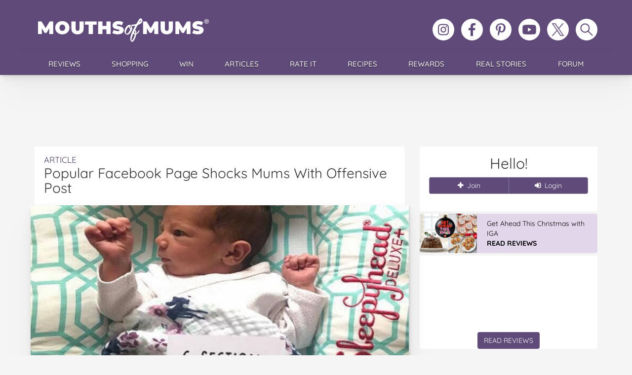

--- FILE ---
content_type: text/html; charset=UTF-8
request_url: https://mouthsofmums.com.au/popular-facebook-page-shocks-mums-with-offensive-post/
body_size: 27471
content:
<!doctype html>
<html lang="en-AU">
<head>
	<!-- Google Tag Manager -->
<script>(function(w,d,s,l,i){w[l]=w[l]||[];w[l].push({'gtm.start':
new Date().getTime(),event:'gtm.js'});var f=d.getElementsByTagName(s)[0],
j=d.createElement(s),dl=l!='dataLayer'?'&l='+l:'';j.async=true;j.src=
'https://www.googletagmanager.com/gtm.js?id='+i+dl;f.parentNode.insertBefore(j,f);
})(window,document,'script','dataLayer','GTM-5XSB77NQ');</script>
<!-- End Google Tag Manager -->
	<meta charset="UTF-8">
	<title>Popular Facebook Page Shocks Mums With Offensive Post - Mouths of Mums</title>

	<link rel="preconnect" href="https://cdnjs.cloudflare.com" crossorigin>
	
	<link rel="preload" href="https://mouthsofmums.com.au/wp-content/themes/mouthsofmums/style.css?v=92519d47" as="style">
	<link rel="preload" href="https://cdnjs.cloudflare.com/ajax/libs/twitter-bootstrap/3.4.1/css/bootstrap.min.css" as="style">
	<link rel="preload" href="https://cdnjs.cloudflare.com/ajax/libs/font-awesome/4.7.0/css/font-awesome.min.css" as="style">

	<meta name="viewport" content="width=device-width, initial-scale=1.0">
	<link rel="apple-touch-icon" sizes="180x180" href="https://mouthsofmums.com.au/wp-content/themes/mouthsofmums/favicons/apple-touch-icon.svg?v=QEG9kv6732">
	<link rel="icon" type="image/png" sizes="32x32" href="https://mouthsofmums.com.au/wp-content/themes/mouthsofmums/favicons/MoM_2024_Favicon_32x32.svg?v=QEG9kv6732">
	<link rel="icon" type="image/png" sizes="16x16" href="https://mouthsofmums.com.au/wp-content/themes/mouthsofmums/favicons/MoM_2024_Favicon-_16x16.svg?v=QEG9kv6732">
	<link rel="icon" href="https://mouthsofmums.com.au/wp-content/themes/mouthsofmums/favicons/MoMIcon.svg?v=QEG9kv6732" sizes="any" type="image/svg+xml">
	<link rel="manifest" href="https://mouthsofmums.com.au/wp-content/themes/mouthsofmums/favicons/site.webmanifest?v=QEG9kv6732">
	<link rel="mask-icon" href="https://mouthsofmums.com.au/wp-content/themes/mouthsofmums/favicons/MoMsafari-pinned-tab.svg?v=QEG9kv6732" color="#604a79">
	<link rel="icon" href="https://mouthsofmums.com.au/wp-content/themes/mouthsofmums/favicons/MoMfavicon.ico?v=QEG9kv6732">
	<meta name="apple-mobile-web-app-title" content="Mouths of Mums">
	<meta name="application-name" content="Mouths of Mums">
	<meta name="msapplication-TileColor" content="#604A79">
	<meta name="msapplication-config" content="https://mouthsofmums.com.au/wp-content/themes/mouthsofmums/favicons/browserconfig.xml?v=QEG9kv6732">
	<meta name="theme-color" content="#604a79">
		<meta name='robots' content='index, follow, max-image-preview:large, max-snippet:-1, max-video-preview:-1' />

	<!-- This site is optimized with the Yoast SEO Premium plugin v24.2 (Yoast SEO v24.2) - https://yoast.com/wordpress/plugins/seo/ -->
	<meta name="description" content="A popular Australian baby Facebook page has offended mums across the country with a recent post about C-sections." />
	<link rel="canonical" href="https://mouthsofmums.com.au/popular-facebook-page-shocks-mums-with-offensive-post/" />
	<meta property="og:locale" content="en_US" />
	<meta property="og:type" content="article" />
	<meta property="og:title" content="Popular Facebook Page Shocks Mums With Offensive Post" />
	<meta property="og:description" content="A popular Australian baby Facebook page has offended mums across the country with a recent post about C-sections." />
	<meta property="og:url" content="https://mouthsofmums.com.au/popular-facebook-page-shocks-mums-with-offensive-post/" />
	<meta property="og:site_name" content="Mouths of Mums" />
	<meta property="article:author" content="https://www.facebook.com/MouthsofMums/" />
	<meta property="article:published_time" content="2019-06-12T03:01:04+00:00" />
	<meta property="og:image" content="https://mouthsofmums.com.au/wp-content/uploads/2019/06/12/csection-mf.jpg" />
	<meta property="og:image:width" content="750" />
	<meta property="og:image:height" content="516" />
	<meta property="og:image:type" content="image/jpeg" />
	<meta name="author" content="Tracy Hardy" />
	<meta name="twitter:label1" content="Written by" />
	<meta name="twitter:data1" content="Tracy Hardy" />
	<meta name="twitter:label2" content="Est. reading time" />
	<meta name="twitter:data2" content="2 minutes" />
	<script type="application/ld+json" class="yoast-schema-graph">{"@context":"https://schema.org","@graph":[{"@type":"WebPage","@id":"https://mouthsofmums.com.au/popular-facebook-page-shocks-mums-with-offensive-post/","url":"https://mouthsofmums.com.au/popular-facebook-page-shocks-mums-with-offensive-post/","name":"Popular Facebook Page Shocks Mums With Offensive Post - Mouths of Mums","isPartOf":{"@id":"https://mouthsofmums.com.au/#website"},"primaryImageOfPage":{"@id":"https://mouthsofmums.com.au/popular-facebook-page-shocks-mums-with-offensive-post/#primaryimage"},"image":{"@id":"https://mouthsofmums.com.au/popular-facebook-page-shocks-mums-with-offensive-post/#primaryimage"},"thumbnailUrl":"https://mouthsofmums.com.au/wp-content/uploads/2019/06/12/csection-mf.jpg","datePublished":"2019-06-12T03:01:04+00:00","dateModified":"2019-06-12T03:01:04+00:00","author":{"@id":"https://mouthsofmums.com.au/#/schema/person/76c41b462054b4f6bb241e2f9faf0169"},"description":"A popular Australian baby Facebook page has offended mums across the country with a recent post about C-sections.","breadcrumb":{"@id":"https://mouthsofmums.com.au/popular-facebook-page-shocks-mums-with-offensive-post/#breadcrumb"},"inLanguage":"en-AU","potentialAction":[{"@type":"ReadAction","target":["https://mouthsofmums.com.au/popular-facebook-page-shocks-mums-with-offensive-post/"]}]},{"@type":"ImageObject","inLanguage":"en-AU","@id":"https://mouthsofmums.com.au/popular-facebook-page-shocks-mums-with-offensive-post/#primaryimage","url":"https://mouthsofmums.com.au/wp-content/uploads/2019/06/12/csection-mf.jpg","contentUrl":"https://mouthsofmums.com.au/wp-content/uploads/2019/06/12/csection-mf.jpg","width":750,"height":516},{"@type":"BreadcrumbList","@id":"https://mouthsofmums.com.au/popular-facebook-page-shocks-mums-with-offensive-post/#breadcrumb","itemListElement":[{"@type":"ListItem","position":1,"name":"Home","item":"https://mouthsofmums.com.au/"},{"@type":"ListItem","position":2,"name":"Blog","item":"https://mouthsofmums.com.au/blog/"},{"@type":"ListItem","position":3,"name":"Popular Facebook Page Shocks Mums With Offensive Post"}]},{"@type":"WebSite","@id":"https://mouthsofmums.com.au/#website","url":"https://mouthsofmums.com.au/","name":"Mouths of Mums","description":"","potentialAction":[{"@type":"SearchAction","target":{"@type":"EntryPoint","urlTemplate":"https://mouthsofmums.com.au/?s={search_term_string}"},"query-input":{"@type":"PropertyValueSpecification","valueRequired":true,"valueName":"search_term_string"}}],"inLanguage":"en-AU"},{"@type":"Person","@id":"https://mouthsofmums.com.au/#/schema/person/76c41b462054b4f6bb241e2f9faf0169","name":"Tracy Hardy","image":{"@type":"ImageObject","inLanguage":"en-AU","@id":"https://mouthsofmums.com.au/#/schema/person/image/","url":"https://secure.gravatar.com/avatar/eac252f03b188861662e0f187da8bd3a?s=96&d=mm&r=g","contentUrl":"https://secure.gravatar.com/avatar/eac252f03b188861662e0f187da8bd3a?s=96&d=mm&r=g","caption":"Tracy Hardy"},"sameAs":["https://mouthsofmums.com.au/category/news/","https://www.facebook.com/MouthsofMums/","https://x.com/https://twitter.com/mouthsofmums"],"url":"https://mouthsofmums.com.au/author/tracy-hardy/"}]}</script>
	<!-- / Yoast SEO Premium plugin. -->


<link rel='dns-prefetch' href='//cdnjs.cloudflare.com' />
<link rel='dns-prefetch' href='//cdn.jsdelivr.net' />
<link rel="alternate" type="application/rss+xml" title="Mouths of Mums &raquo; Feed" href="https://mouthsofmums.com.au/feed/" />
<link rel="alternate" type="application/rss+xml" title="Mouths of Mums &raquo; Comments Feed" href="https://mouthsofmums.com.au/comments/feed/" />
<link rel="alternate" type="application/rss+xml" title="Mouths of Mums &raquo; Popular Facebook Page Shocks Mums With Offensive Post Comments Feed" href="https://mouthsofmums.com.au/popular-facebook-page-shocks-mums-with-offensive-post/feed/" />
<style id='wp-emoji-styles-inline-css'>

	img.wp-smiley, img.emoji {
		display: inline !important;
		border: none !important;
		box-shadow: none !important;
		height: 1em !important;
		width: 1em !important;
		margin: 0 0.07em !important;
		vertical-align: -0.1em !important;
		background: none !important;
		padding: 0 !important;
	}
</style>
<link rel='stylesheet'  href='https://mouthsofmums.com.au/wp-includes/css/dist/block-library/style.min.css' media='all' />
<style id='classic-theme-styles-inline-css'>
/*! This file is auto-generated */
.wp-block-button__link{color:#fff;background-color:#32373c;border-radius:9999px;box-shadow:none;text-decoration:none;padding:calc(.667em + 2px) calc(1.333em + 2px);font-size:1.125em}.wp-block-file__button{background:#32373c;color:#fff;text-decoration:none}
</style>
<style id='global-styles-inline-css'>
:root{--wp--preset--aspect-ratio--square: 1;--wp--preset--aspect-ratio--4-3: 4/3;--wp--preset--aspect-ratio--3-4: 3/4;--wp--preset--aspect-ratio--3-2: 3/2;--wp--preset--aspect-ratio--2-3: 2/3;--wp--preset--aspect-ratio--16-9: 16/9;--wp--preset--aspect-ratio--9-16: 9/16;--wp--preset--color--black: #000000;--wp--preset--color--cyan-bluish-gray: #abb8c3;--wp--preset--color--white: #ffffff;--wp--preset--color--pale-pink: #f78da7;--wp--preset--color--vivid-red: #cf2e2e;--wp--preset--color--luminous-vivid-orange: #ff6900;--wp--preset--color--luminous-vivid-amber: #fcb900;--wp--preset--color--light-green-cyan: #7bdcb5;--wp--preset--color--vivid-green-cyan: #00d084;--wp--preset--color--pale-cyan-blue: #8ed1fc;--wp--preset--color--vivid-cyan-blue: #0693e3;--wp--preset--color--vivid-purple: #9b51e0;--wp--preset--gradient--vivid-cyan-blue-to-vivid-purple: linear-gradient(135deg,rgba(6,147,227,1) 0%,rgb(155,81,224) 100%);--wp--preset--gradient--light-green-cyan-to-vivid-green-cyan: linear-gradient(135deg,rgb(122,220,180) 0%,rgb(0,208,130) 100%);--wp--preset--gradient--luminous-vivid-amber-to-luminous-vivid-orange: linear-gradient(135deg,rgba(252,185,0,1) 0%,rgba(255,105,0,1) 100%);--wp--preset--gradient--luminous-vivid-orange-to-vivid-red: linear-gradient(135deg,rgba(255,105,0,1) 0%,rgb(207,46,46) 100%);--wp--preset--gradient--very-light-gray-to-cyan-bluish-gray: linear-gradient(135deg,rgb(238,238,238) 0%,rgb(169,184,195) 100%);--wp--preset--gradient--cool-to-warm-spectrum: linear-gradient(135deg,rgb(74,234,220) 0%,rgb(151,120,209) 20%,rgb(207,42,186) 40%,rgb(238,44,130) 60%,rgb(251,105,98) 80%,rgb(254,248,76) 100%);--wp--preset--gradient--blush-light-purple: linear-gradient(135deg,rgb(255,206,236) 0%,rgb(152,150,240) 100%);--wp--preset--gradient--blush-bordeaux: linear-gradient(135deg,rgb(254,205,165) 0%,rgb(254,45,45) 50%,rgb(107,0,62) 100%);--wp--preset--gradient--luminous-dusk: linear-gradient(135deg,rgb(255,203,112) 0%,rgb(199,81,192) 50%,rgb(65,88,208) 100%);--wp--preset--gradient--pale-ocean: linear-gradient(135deg,rgb(255,245,203) 0%,rgb(182,227,212) 50%,rgb(51,167,181) 100%);--wp--preset--gradient--electric-grass: linear-gradient(135deg,rgb(202,248,128) 0%,rgb(113,206,126) 100%);--wp--preset--gradient--midnight: linear-gradient(135deg,rgb(2,3,129) 0%,rgb(40,116,252) 100%);--wp--preset--font-size--small: 13px;--wp--preset--font-size--medium: 20px;--wp--preset--font-size--large: 36px;--wp--preset--font-size--x-large: 42px;--wp--preset--spacing--20: 0.44rem;--wp--preset--spacing--30: 0.67rem;--wp--preset--spacing--40: 1rem;--wp--preset--spacing--50: 1.5rem;--wp--preset--spacing--60: 2.25rem;--wp--preset--spacing--70: 3.38rem;--wp--preset--spacing--80: 5.06rem;--wp--preset--shadow--natural: 6px 6px 9px rgba(0, 0, 0, 0.2);--wp--preset--shadow--deep: 12px 12px 50px rgba(0, 0, 0, 0.4);--wp--preset--shadow--sharp: 6px 6px 0px rgba(0, 0, 0, 0.2);--wp--preset--shadow--outlined: 6px 6px 0px -3px rgba(255, 255, 255, 1), 6px 6px rgba(0, 0, 0, 1);--wp--preset--shadow--crisp: 6px 6px 0px rgba(0, 0, 0, 1);}:where(.is-layout-flex){gap: 0.5em;}:where(.is-layout-grid){gap: 0.5em;}body .is-layout-flex{display: flex;}.is-layout-flex{flex-wrap: wrap;align-items: center;}.is-layout-flex > :is(*, div){margin: 0;}body .is-layout-grid{display: grid;}.is-layout-grid > :is(*, div){margin: 0;}:where(.wp-block-columns.is-layout-flex){gap: 2em;}:where(.wp-block-columns.is-layout-grid){gap: 2em;}:where(.wp-block-post-template.is-layout-flex){gap: 1.25em;}:where(.wp-block-post-template.is-layout-grid){gap: 1.25em;}.has-black-color{color: var(--wp--preset--color--black) !important;}.has-cyan-bluish-gray-color{color: var(--wp--preset--color--cyan-bluish-gray) !important;}.has-white-color{color: var(--wp--preset--color--white) !important;}.has-pale-pink-color{color: var(--wp--preset--color--pale-pink) !important;}.has-vivid-red-color{color: var(--wp--preset--color--vivid-red) !important;}.has-luminous-vivid-orange-color{color: var(--wp--preset--color--luminous-vivid-orange) !important;}.has-luminous-vivid-amber-color{color: var(--wp--preset--color--luminous-vivid-amber) !important;}.has-light-green-cyan-color{color: var(--wp--preset--color--light-green-cyan) !important;}.has-vivid-green-cyan-color{color: var(--wp--preset--color--vivid-green-cyan) !important;}.has-pale-cyan-blue-color{color: var(--wp--preset--color--pale-cyan-blue) !important;}.has-vivid-cyan-blue-color{color: var(--wp--preset--color--vivid-cyan-blue) !important;}.has-vivid-purple-color{color: var(--wp--preset--color--vivid-purple) !important;}.has-black-background-color{background-color: var(--wp--preset--color--black) !important;}.has-cyan-bluish-gray-background-color{background-color: var(--wp--preset--color--cyan-bluish-gray) !important;}.has-white-background-color{background-color: var(--wp--preset--color--white) !important;}.has-pale-pink-background-color{background-color: var(--wp--preset--color--pale-pink) !important;}.has-vivid-red-background-color{background-color: var(--wp--preset--color--vivid-red) !important;}.has-luminous-vivid-orange-background-color{background-color: var(--wp--preset--color--luminous-vivid-orange) !important;}.has-luminous-vivid-amber-background-color{background-color: var(--wp--preset--color--luminous-vivid-amber) !important;}.has-light-green-cyan-background-color{background-color: var(--wp--preset--color--light-green-cyan) !important;}.has-vivid-green-cyan-background-color{background-color: var(--wp--preset--color--vivid-green-cyan) !important;}.has-pale-cyan-blue-background-color{background-color: var(--wp--preset--color--pale-cyan-blue) !important;}.has-vivid-cyan-blue-background-color{background-color: var(--wp--preset--color--vivid-cyan-blue) !important;}.has-vivid-purple-background-color{background-color: var(--wp--preset--color--vivid-purple) !important;}.has-black-border-color{border-color: var(--wp--preset--color--black) !important;}.has-cyan-bluish-gray-border-color{border-color: var(--wp--preset--color--cyan-bluish-gray) !important;}.has-white-border-color{border-color: var(--wp--preset--color--white) !important;}.has-pale-pink-border-color{border-color: var(--wp--preset--color--pale-pink) !important;}.has-vivid-red-border-color{border-color: var(--wp--preset--color--vivid-red) !important;}.has-luminous-vivid-orange-border-color{border-color: var(--wp--preset--color--luminous-vivid-orange) !important;}.has-luminous-vivid-amber-border-color{border-color: var(--wp--preset--color--luminous-vivid-amber) !important;}.has-light-green-cyan-border-color{border-color: var(--wp--preset--color--light-green-cyan) !important;}.has-vivid-green-cyan-border-color{border-color: var(--wp--preset--color--vivid-green-cyan) !important;}.has-pale-cyan-blue-border-color{border-color: var(--wp--preset--color--pale-cyan-blue) !important;}.has-vivid-cyan-blue-border-color{border-color: var(--wp--preset--color--vivid-cyan-blue) !important;}.has-vivid-purple-border-color{border-color: var(--wp--preset--color--vivid-purple) !important;}.has-vivid-cyan-blue-to-vivid-purple-gradient-background{background: var(--wp--preset--gradient--vivid-cyan-blue-to-vivid-purple) !important;}.has-light-green-cyan-to-vivid-green-cyan-gradient-background{background: var(--wp--preset--gradient--light-green-cyan-to-vivid-green-cyan) !important;}.has-luminous-vivid-amber-to-luminous-vivid-orange-gradient-background{background: var(--wp--preset--gradient--luminous-vivid-amber-to-luminous-vivid-orange) !important;}.has-luminous-vivid-orange-to-vivid-red-gradient-background{background: var(--wp--preset--gradient--luminous-vivid-orange-to-vivid-red) !important;}.has-very-light-gray-to-cyan-bluish-gray-gradient-background{background: var(--wp--preset--gradient--very-light-gray-to-cyan-bluish-gray) !important;}.has-cool-to-warm-spectrum-gradient-background{background: var(--wp--preset--gradient--cool-to-warm-spectrum) !important;}.has-blush-light-purple-gradient-background{background: var(--wp--preset--gradient--blush-light-purple) !important;}.has-blush-bordeaux-gradient-background{background: var(--wp--preset--gradient--blush-bordeaux) !important;}.has-luminous-dusk-gradient-background{background: var(--wp--preset--gradient--luminous-dusk) !important;}.has-pale-ocean-gradient-background{background: var(--wp--preset--gradient--pale-ocean) !important;}.has-electric-grass-gradient-background{background: var(--wp--preset--gradient--electric-grass) !important;}.has-midnight-gradient-background{background: var(--wp--preset--gradient--midnight) !important;}.has-small-font-size{font-size: var(--wp--preset--font-size--small) !important;}.has-medium-font-size{font-size: var(--wp--preset--font-size--medium) !important;}.has-large-font-size{font-size: var(--wp--preset--font-size--large) !important;}.has-x-large-font-size{font-size: var(--wp--preset--font-size--x-large) !important;}
:where(.wp-block-post-template.is-layout-flex){gap: 1.25em;}:where(.wp-block-post-template.is-layout-grid){gap: 1.25em;}
:where(.wp-block-columns.is-layout-flex){gap: 2em;}:where(.wp-block-columns.is-layout-grid){gap: 2em;}
:root :where(.wp-block-pullquote){font-size: 1.5em;line-height: 1.6;}
</style>
<link rel='stylesheet'  href='https://mouthsofmums.com.au/wp-content/plugins/mom-sso-client/assets/css/sso-registration.css' media='all' />
<link rel='stylesheet'  href='https://mouthsofmums.com.au/wp-content/themes/mouthsofmums/popup.css?ver=1.0' media='all' />
<link rel='stylesheet'  href='https://cdnjs.cloudflare.com/ajax/libs/twitter-bootstrap/3.4.1/css/bootstrap.min.css' media='all' />
<link rel='stylesheet'  href='https://mouthsofmums.com.au/wp-content/plugins/elementor/assets/lib/font-awesome/css/font-awesome.min.css?ver=4.7.0' media='all' />
<style type="text/css">@font-face {font-family:Quicksand;font-style:normal;font-weight:300;src:url(/cf-fonts/v/quicksand/5.0.16/latin/wght/normal.woff2);unicode-range:U+0000-00FF,U+0131,U+0152-0153,U+02BB-02BC,U+02C6,U+02DA,U+02DC,U+0304,U+0308,U+0329,U+2000-206F,U+2074,U+20AC,U+2122,U+2191,U+2193,U+2212,U+2215,U+FEFF,U+FFFD;font-display:swap;}@font-face {font-family:Quicksand;font-style:normal;font-weight:300;src:url(/cf-fonts/v/quicksand/5.0.16/latin-ext/wght/normal.woff2);unicode-range:U+0100-02AF,U+0304,U+0308,U+0329,U+1E00-1E9F,U+1EF2-1EFF,U+2020,U+20A0-20AB,U+20AD-20CF,U+2113,U+2C60-2C7F,U+A720-A7FF;font-display:swap;}@font-face {font-family:Quicksand;font-style:normal;font-weight:300;src:url(/cf-fonts/v/quicksand/5.0.16/vietnamese/wght/normal.woff2);unicode-range:U+0102-0103,U+0110-0111,U+0128-0129,U+0168-0169,U+01A0-01A1,U+01AF-01B0,U+0300-0301,U+0303-0304,U+0308-0309,U+0323,U+0329,U+1EA0-1EF9,U+20AB;font-display:swap;}@font-face {font-family:Quicksand;font-style:normal;font-weight:400;src:url(/cf-fonts/v/quicksand/5.0.16/latin-ext/wght/normal.woff2);unicode-range:U+0100-02AF,U+0304,U+0308,U+0329,U+1E00-1E9F,U+1EF2-1EFF,U+2020,U+20A0-20AB,U+20AD-20CF,U+2113,U+2C60-2C7F,U+A720-A7FF;font-display:swap;}@font-face {font-family:Quicksand;font-style:normal;font-weight:400;src:url(/cf-fonts/v/quicksand/5.0.16/latin/wght/normal.woff2);unicode-range:U+0000-00FF,U+0131,U+0152-0153,U+02BB-02BC,U+02C6,U+02DA,U+02DC,U+0304,U+0308,U+0329,U+2000-206F,U+2074,U+20AC,U+2122,U+2191,U+2193,U+2212,U+2215,U+FEFF,U+FFFD;font-display:swap;}@font-face {font-family:Quicksand;font-style:normal;font-weight:400;src:url(/cf-fonts/v/quicksand/5.0.16/vietnamese/wght/normal.woff2);unicode-range:U+0102-0103,U+0110-0111,U+0128-0129,U+0168-0169,U+01A0-01A1,U+01AF-01B0,U+0300-0301,U+0303-0304,U+0308-0309,U+0323,U+0329,U+1EA0-1EF9,U+20AB;font-display:swap;}@font-face {font-family:Quicksand;font-style:normal;font-weight:500;src:url(/cf-fonts/v/quicksand/5.0.16/latin-ext/wght/normal.woff2);unicode-range:U+0100-02AF,U+0304,U+0308,U+0329,U+1E00-1E9F,U+1EF2-1EFF,U+2020,U+20A0-20AB,U+20AD-20CF,U+2113,U+2C60-2C7F,U+A720-A7FF;font-display:swap;}@font-face {font-family:Quicksand;font-style:normal;font-weight:500;src:url(/cf-fonts/v/quicksand/5.0.16/vietnamese/wght/normal.woff2);unicode-range:U+0102-0103,U+0110-0111,U+0128-0129,U+0168-0169,U+01A0-01A1,U+01AF-01B0,U+0300-0301,U+0303-0304,U+0308-0309,U+0323,U+0329,U+1EA0-1EF9,U+20AB;font-display:swap;}@font-face {font-family:Quicksand;font-style:normal;font-weight:500;src:url(/cf-fonts/v/quicksand/5.0.16/latin/wght/normal.woff2);unicode-range:U+0000-00FF,U+0131,U+0152-0153,U+02BB-02BC,U+02C6,U+02DA,U+02DC,U+0304,U+0308,U+0329,U+2000-206F,U+2074,U+20AC,U+2122,U+2191,U+2193,U+2212,U+2215,U+FEFF,U+FFFD;font-display:swap;}@font-face {font-family:Quicksand;font-style:normal;font-weight:600;src:url(/cf-fonts/v/quicksand/5.0.16/vietnamese/wght/normal.woff2);unicode-range:U+0102-0103,U+0110-0111,U+0128-0129,U+0168-0169,U+01A0-01A1,U+01AF-01B0,U+0300-0301,U+0303-0304,U+0308-0309,U+0323,U+0329,U+1EA0-1EF9,U+20AB;font-display:swap;}@font-face {font-family:Quicksand;font-style:normal;font-weight:600;src:url(/cf-fonts/v/quicksand/5.0.16/latin/wght/normal.woff2);unicode-range:U+0000-00FF,U+0131,U+0152-0153,U+02BB-02BC,U+02C6,U+02DA,U+02DC,U+0304,U+0308,U+0329,U+2000-206F,U+2074,U+20AC,U+2122,U+2191,U+2193,U+2212,U+2215,U+FEFF,U+FFFD;font-display:swap;}@font-face {font-family:Quicksand;font-style:normal;font-weight:600;src:url(/cf-fonts/v/quicksand/5.0.16/latin-ext/wght/normal.woff2);unicode-range:U+0100-02AF,U+0304,U+0308,U+0329,U+1E00-1E9F,U+1EF2-1EFF,U+2020,U+20A0-20AB,U+20AD-20CF,U+2113,U+2C60-2C7F,U+A720-A7FF;font-display:swap;}@font-face {font-family:Quicksand;font-style:normal;font-weight:700;src:url(/cf-fonts/v/quicksand/5.0.16/latin-ext/wght/normal.woff2);unicode-range:U+0100-02AF,U+0304,U+0308,U+0329,U+1E00-1E9F,U+1EF2-1EFF,U+2020,U+20A0-20AB,U+20AD-20CF,U+2113,U+2C60-2C7F,U+A720-A7FF;font-display:swap;}@font-face {font-family:Quicksand;font-style:normal;font-weight:700;src:url(/cf-fonts/v/quicksand/5.0.16/latin/wght/normal.woff2);unicode-range:U+0000-00FF,U+0131,U+0152-0153,U+02BB-02BC,U+02C6,U+02DA,U+02DC,U+0304,U+0308,U+0329,U+2000-206F,U+2074,U+20AC,U+2122,U+2191,U+2193,U+2212,U+2215,U+FEFF,U+FFFD;font-display:swap;}@font-face {font-family:Quicksand;font-style:normal;font-weight:700;src:url(/cf-fonts/v/quicksand/5.0.16/vietnamese/wght/normal.woff2);unicode-range:U+0102-0103,U+0110-0111,U+0128-0129,U+0168-0169,U+01A0-01A1,U+01AF-01B0,U+0300-0301,U+0303-0304,U+0308-0309,U+0323,U+0329,U+1EA0-1EF9,U+20AB;font-display:swap;}</style>
<link rel='stylesheet'  href='https://mouthsofmums.com.au/wp-content/themes/mouthsofmums/js/featherlight-1.3.4/release/featherlight.min.css' media='all' />
<link rel='stylesheet'  href='https://mouthsofmums.com.au/wp-content/themes/mouthsofmums/js/featherlight-1.3.4/release/featherlight.gallery.min.css' media='all' />
<link rel='stylesheet'  href='https://mouthsofmums.com.au/wp-content/themes/mouthsofmums/js/featherlight-1.3.4/src/insta-featherlight.css' media='all' />
<link rel='stylesheet'  href='https://mouthsofmums.com.au/wp-content/themes/mouthsofmums/js/featherlight-1.3.4/src/insta-featherlight-gallery.css' media='all' />
<script src="https://mouthsofmums.com.au/wp-content/themes/mouthsofmums/js/jquery_min.js?ver=2.2.4" id="jquery-core-js"></script>
<script src="https://mouthsofmums.com.au/wp-content/themes/mouthsofmums/js/jquery-migrate-1.3.0.min.js?ver=1.3.0" id="jquery-migrate-js"></script>
<script src="https://cdnjs.cloudflare.com/ajax/libs/twitter-bootstrap/3.4.1/js/bootstrap.min.js" id="bootstrap-js"></script>
<script src="https://cdnjs.cloudflare.com/ajax/libs/galleria/1.4.7/galleria.min.js" id="galleria-js"></script>
<script src="https://mouthsofmums.com.au/wp-content/themes/mouthsofmums/js/galleria/themes/classic/galleria.classic.min.js" id="galleriaclassic-js"></script>
<script src="https://mouthsofmums.com.au/wp-content/themes/mouthsofmums/js/galleria/themes/twelve/galleria.twelve.min.js" id="galleriatwelve-js"></script>
<script src="https://mouthsofmums.com.au/wp-content/themes/mouthsofmums/js/galleria/themes/folio/galleria.folio.min.js" id="galleriafolio-js"></script>
<script src="https://mouthsofmums.com.au/wp-content/themes/mouthsofmums/engine/js/jquery.easing.1.3.min.js" id="easing-js"></script>
<script src="https://mouthsofmums.com.au/wp-content/themes/mouthsofmums/js/jquery.custom.js?ver=1e5f3b2a" id="dt_custom-js"></script>
<script src="https://mouthsofmums.com.au/wp-content/plugins/MyRP/includes/js/myrp-stuff.js" id="myrp-stuff-js"></script>
<script src="https://mouthsofmums.com.au/wp-content/themes/mouthsofmums/js/jquery.tools.min.js?ver=1.0.4" id="jquerytools-js"></script>
<script src="https://mouthsofmums.com.au/wp-content/themes/mouthsofmums/js/jquery.mom.js?ver=a469eaaa" id="custom_mom-js"></script>
<script src="https://mouthsofmums.com.au/wp-content/themes/mouthsofmums/js/jquery.validate.min.js?ver=1.0.1" id="formvalidation-js"></script>
<script src="https://mouthsofmums.com.au/wp-content/themes/mouthsofmums/js/slideout.min.js?ver=0.0.12" id="slideout-js"></script>
<script src="https://mouthsofmums.com.au/wp-content/themes/mouthsofmums/js/in-article-banner-ads.js?ver=1" id="in-article-banner-ads-js"></script>
<link rel="alternate" title="oEmbed (JSON)" type="application/json+oembed" href="https://mouthsofmums.com.au/wp-json/oembed/1.0/embed?url=https%3A%2F%2Fmouthsofmums.com.au%2Fpopular-facebook-page-shocks-mums-with-offensive-post%2F" />
<link rel="alternate" title="oEmbed (XML)" type="text/xml+oembed" href="https://mouthsofmums.com.au/wp-json/oembed/1.0/embed?url=https%3A%2F%2Fmouthsofmums.com.au%2Fpopular-facebook-page-shocks-mums-with-offensive-post%2F&#038;format=xml" />


 <!-- WordPress Wave CMS Members *** http://wpwave.com -->
 
<style type="text/css" media="screen">
</style>

 <!-- End CMS Members --> 

 <script id='pixel-script-poptin' src='https://cdn.popt.in/pixel.js?id=bbaf0eacb6652' async='true'></script> <style>
        .wp-element-caption {
            text-align: center !important;
            display: block !important;
            width: 100% !important;
        }
    </style><meta name="generator" content="Elementor 3.32.2; features: e_font_icon_svg, additional_custom_breakpoints; settings: css_print_method-external, google_font-enabled, font_display-swap">
			<style>
				.e-con.e-parent:nth-of-type(n+4):not(.e-lazyloaded):not(.e-no-lazyload),
				.e-con.e-parent:nth-of-type(n+4):not(.e-lazyloaded):not(.e-no-lazyload) * {
					background-image: none !important;
				}
				@media screen and (max-height: 1024px) {
					.e-con.e-parent:nth-of-type(n+3):not(.e-lazyloaded):not(.e-no-lazyload),
					.e-con.e-parent:nth-of-type(n+3):not(.e-lazyloaded):not(.e-no-lazyload) * {
						background-image: none !important;
					}
				}
				@media screen and (max-height: 640px) {
					.e-con.e-parent:nth-of-type(n+2):not(.e-lazyloaded):not(.e-no-lazyload),
					.e-con.e-parent:nth-of-type(n+2):not(.e-lazyloaded):not(.e-no-lazyload) * {
						background-image: none !important;
					}
				}
			</style>
			<link rel="preload" href="/wp-content/themes/mouthsofmums/js/jquery_min.js?ver=2.2.4" as="script"><link rel="preload" href="/wp-content/themes/mouthsofmums/js/jquery-migrate-1.3.0.min.js?ver=1.3.0" as="script"><link rel="preload" href="/wp-content/themes/mouthsofmums/js/galleria/themes/classic/galleria.classic.min.js?ver=6.6.1" as="script"><link rel="preload" href="/wp-content/themes/mouthsofmums/js/galleria/themes/twelve/galleria.twelve.min.js?ver=6.6.1" as="script"><link rel="preload" href="/wp-content/themes/mouthsofmums/js/galleria/themes/folio/galleria.folio.min.js?ver=6.6.1" as="script"><link rel="preload" href="/wp-content/themes/mouthsofmums/engine/js/jquery.easing.1.3.min.js?ver=6.6.1" as="script"><link rel="preload" href="/wp-content/themes/mouthsofmums/js/jquery.custom.js?ver=1e5f3b2a" as="script"><link rel="preload" href="/wp-content/plugins/MyRP/includes/js/myrp-stuff.js?ver=6.6.1" as="script"><link rel="preload" href="/wp-content/themes/mouthsofmums/js/jquery.tools.min.js?ver=1.0.4" as="script"><link rel="preload" href="/wp-content/themes/mouthsofmums/js/jquery.mom.js?ver=a469eaaa" as="script"><link rel="preload" href="/wp-content/themes/mouthsofmums/js/jquery.validate.min.js?ver=1.0.1" as="script"><link rel="preload" href="/wp-content/themes/mouthsofmums/js/slideout.min.js?ver=0.0.12" as="script"><link rel="preload" href="/wp-content/themes/mouthsofmums/js/in-article-banner-ads.js?ver=1" as="script"><link rel="preload" href="/wp-includes/css/dist/block-library/style.min.css?ver=6.6.1" as="style"><link rel="preload" href="/wp-content/plugins/mom-sso-client/assets/css/sso-registration.css?ver=6.6.1" as="style"><link rel="preload" href="/wp-content/themes/mouthsofmums/popup.css?ver=1.0" as="style"><link rel="preload" href="/wp-content/plugins/elementor/assets/lib/font-awesome/css/font-awesome.min.css?ver=4.7.0" as="style"><link rel="preload" href="/wp-content/themes/mouthsofmums/js/featherlight-1.3.4/release/featherlight.min.css?ver=6.6.1" as="style"><link rel="preload" href="/wp-content/themes/mouthsofmums/js/featherlight-1.3.4/release/featherlight.gallery.min.css?ver=6.6.1" as="style"><link rel="preload" href="/wp-content/themes/mouthsofmums/js/featherlight-1.3.4/src/insta-featherlight.css?ver=6.6.1" as="style"><link rel="preload" href="/wp-content/themes/mouthsofmums/js/featherlight-1.3.4/src/insta-featherlight-gallery.css?ver=6.6.1" as="style">		<style id="wp-custom-css">
			
#loginform .password-wrapper {
  position: relative;
  display: inline-block;   
}


#loginform .password-wrapper input {
  padding-right: 2.5em;
}


#loginform .password-wrapper .toggle-password {
  position: absolute;
  top: 50%;
  right: 0.5em;
  transform: translateY(-50%);
  background: none;
  border: none;
  padding: 0;
  font-size: 1.2em;
  cursor: pointer;
  color: #888;
  z-index: 10;
}
#loginform .password-wrapper .toggle-password:focus {
  outline: none;
}




.grid-products .products-wrap {
  display: grid;
  grid-template-columns: repeat(auto-fill, minmax(220px, 1fr));
  gap: 20px;
}


.grid-products .grid-product {
  display: flex;
  flex-direction: column;
  align-items: center;
  justify-content: flex-start;
  text-align: center;
  background: #fff;
  border: 1px solid #eee;
  box-shadow: 0 2px 6px rgba(0,0,0,.04);
  aspect-ratio: 1 / 1;          
  padding: 12px;
  overflow: hidden;
}


.grid-products .grid-product img {
  display: block;
  margin: 0 auto;
  max-width: 100%;
  max-height: 60%;                    
  object-fit: contain;
}

.grid-products .grid-product__title {
  font-size: 14px;
  line-height: 1.25;
  margin-top: 8px;
  display: -webkit-box;
  -webkit-line-clamp: 2;
  -webkit-box-orient: vertical;
  overflow: hidden;
}

.grid-products .star-rating,
.grid-products .number-of-ratings {
  font-size: 12px;
  margin-top: 4px;
}

@media (max-width: 600px) {
  .grid-products .products-wrap {
    grid-template-columns: repeat(2, 1fr);
  }
}


.grid-products .products-wrap::before,
.grid-products .products-wrap::after {
  content: none !important;
  display: none !important;
}

.grid-products .grid-product {
  float: none !important;
  position: static !important;
  width: auto !important;
  margin: 0 !important;
  box-sizing: border-box;
}

.rate-it-sorting {
  display: grid;
  grid-template-columns: 1fr auto;
  gap: 12px 16px;
  align-items: end;
}
.rate-it-sorting .sorting { justify-self: end; }
.rate-it-sorting .rate-it-search {
  grid-column: 1 / -1;        
  display: flex;
  gap: 8px;
}
.rate-it-sorting .rate-it-search input[type="search"] {
  min-width: 280px;
  padding: 8px 10px;
}
@media (max-width: 768px){
  .rate-it-sorting { grid-template-columns: 1fr; }
  .rate-it-sorting .sorting { justify-self: start; }
  .rate-it-sorting .rate-it-search input[type="search"] { min-width: 0; width: 100%; }
}


.rate-it-sorting { display:grid; grid-template-columns:1fr auto; gap:12px 16px; align-items:end; }
.rate-it-sorting .rate-it-search { grid-column:1 / -1; }


.rate-it-search{ position:relative; max-width:720px; width:100%; margin:0; }
.rate-it-search input[type="search"]{
  width:100%;
  height:44px;
  padding:0 14px 0 44px;           
  border:1px solid #e6e6e6;
  border-radius:10px;
  background:#fff;
  box-shadow:0 1px 2px rgba(0,0,0,.06), 0 6px 18px rgba(0,0,0,.05);
  font-size:15px;
  line-height:44px;
  outline:none;
  transition:border-color .15s, box-shadow .15s;
}
.rate-it-search input[type="search"]::placeholder{ color:#9aa0a6; }

.rate-it-search input[type="search"]:focus{
  border-color:#7c4dff;            
  box-shadow:0 0 0 3px rgba(124,77,255,.15), 0 6px 18px rgba(0,0,0,.06);
}


.rate-it-search__icon{
  position:absolute; left:14px; top:50%;
  width:18px; height:18px; transform:translateY(-50%);
  opacity:.55; pointer-events:none;
  background:no-repeat center / contain;
background-image:url("data:image/svg+xml;utf8,%3Csvg xmlns='http://www.w3.org/2000/svg' viewBox='0 0 24 24' fill='none' stroke='%239aa0a6' stroke-width='2' stroke-linecap='round' stroke-linejoin='round'%3E%3Ccircle cx='11' cy='11' r='7'/%3E%3Cline x1='21' y1='21' x2='16.65' y2='16.65'/%3E%3C/svg%3E");

}


@media (max-width: 768px){
  .rate-it-sorting{ grid-template-columns:1fr; }
  .rate-it-sorting .sorting{ justify-self:start; }
  .rate-it-search{ max-width:100%; }
}


.ajax-loader-wrap.ajax-products-sorting,
.rate-it .ajax-loader-wrap {
  pointer-events: none !important;
  position: static !important;
  z-index: 0 !important;
}


.grid-products .products-wrap::before,
.grid-products .products-wrap::after {
  content: none !important;
  display: none !important;
}


.grid-products .products-wrap { position: relative; z-index: 1; }


.rate-it-sorting {
  display: grid;
  grid-template-columns: 1fr auto;  
  gap: 12px 16px;
  align-items: end;
}
.rate-it-sorting .rate-it-search {
  grid-column: 1 / -1;             
  width: 100%;
  max-width: none;                  
  position: relative;
}
.rate-it-sorting .rate-it-search input[type="search"]{
  width: 100%;
  height: 44px;
  padding: 0 14px 0 44px;         
  border: 1px solid #e6e6e6;
  border-radius: 10px;
  background: #fff;
  box-shadow: 0 1px 2px rgba(0,0,0,.06), 0 6px 18px rgba(0,0,0,.05);
  font-size: 15px;
  line-height: 44px;
}
.rate-it-search__icon{
  position: absolute; left: 14px; top: 50%;
  width: 18px; height: 18px; transform: translateY(-50%);
  opacity: .55; pointer-events: none;
}


@media (max-width: 768px){
  .rate-it-sorting { grid-template-columns: 1fr; }
}

/* Center content in product tiles */
.grid-products .grid-product{
  display:flex;
  flex-direction:column;
  justify-content:center;   /* vertical center */
  align-items:center;       /* horizontal center */
  text-align:center;
  gap:10px;                 /* space between image and text */
}

/* Image stays proportional and centered */
.grid-products .grid-product img{
  max-height:65%;
  width:auto;
  height:auto;
  object-fit:contain;
  margin:0;
}

/* Center and tidy text bits */
.grid-products .grid-product__title,
.grid-products .star-rating,
.grid-products .number-of-ratings{
  margin:0;                 /* remove extra spacing */
  text-align:center;
}

/* Single product page: remove the duplicate tiny title below the image */
.single-mom_product h3.product-card__title {
  display: none !important;
}

/* If another small line appears under the title area, hide first meta line */
.single-mom_product .mom-product-meta > p:first-child {
  display: none !important;
}

/* Single product: grid for the related/other products section */
.single-mom_product .grid-products,
.single-mom_product .rate-it .grid-products,
.single-mom_product .rate-it .products-wrap {
  display: grid !important;
  grid-template-columns: repeat(auto-fill, minmax(220px, 1fr));
  gap: 20px;
}

/* Kill clearfix pseudos that can break the grid */
.single-mom_product .grid-products::before,
.single-mom_product .grid-products::after,
.single-mom_product .rate-it .products-wrap::before,
.single-mom_product .rate-it .products-wrap::after {
  content: none !important;
  display: none !important;
}

/* Same centered square card style as the archive */
.single-mom_product .grid-products .grid-product {
  aspect-ratio: 1 / 1;
  display: flex;
  flex-direction: column;
  justify-content: center;     /* vertical center */
  align-items: center;         /* horizontal center */
  text-align: center;
  background: #fff;
  border: 1px solid #eee;
  box-shadow: 0 2px 6px rgba(0,0,0,.04);
  padding: 12px;
  overflow: hidden;
}

.single-mom_product .grid-products .grid-product img {
  max-height: 65%;
  width: auto;
  height: auto;
  object-fit: contain;
  margin: 0;
}

.single-mom_product .grid-products .grid-product__title,
.single-mom_product .grid-products .star-rating,
.single-mom_product .grid-products .number-of-ratings {
  margin: 0;
  text-align: center;
}

@media (max-width: 600px) {
  .single-mom_product .grid-products {
    grid-template-columns: repeat(2, 1fr);
  }
}

/* ===== RATE IT single product (mom_product) ===== */

/* a) Kill the duplicate H3 that sits under the image (overlapping) */
.single-mom_product .product-card h3.product-card__title,
.single-mom_product h3.product-card__title { display:none !important; }

/* b) Center the hero media + consistent spacing */
.single-mom_product .product-card {
  display:flex; flex-direction:column; align-items:center; text-align:center;
}
.single-mom_product .product-card img,
.single-mom_product .product-card .wp-post-image {
  max-width: 420px; width: 100%; height:auto; object-fit: contain;
  margin: 10px auto 16px;
}

/* c) Tidy the “rate / meta” area */
.single-mom_product .mom-product-meta,
.single-mom_product .rate-this-btn-wrap,
.single-mom_product .product-actions {
  display:flex; gap:12px; flex-wrap:wrap; justify-content:center; align-items:center;
  margin: 6px 0 14px;
}
.single-mom_product .page-header h1.entry-title { margin-bottom: 6px; }

/* d) “Would you add this to your trolley?” box – unify spacing */
.single-mom_product .would-you-add-to-shopping-list { margin-top: 16px; }

/* e) Turn the “Why not rate other products?” list into the square grid */
.single-mom_product .rate-it-single-banner-wrap + .grid-products,
.single-mom_product .related-products,
.single-mom_product .other-products,
.single-mom_product .mom-products-related {
  margin-top: 24px;
}
.single-mom_product .grid-products .products-wrap,
.single-mom_product .related-products .products-wrap {
  display:grid;
  grid-template-columns: repeat(auto-fill, minmax(220px,1fr));
  gap: 20px;
}
.single-mom_product .grid-products .grid-product,
.single-mom_product .related-products .grid-product {
  display:flex; flex-direction:column; align-items:center; text-align:center;
  background:#fff; border:1px solid #eee; box-shadow:0 2px 6px rgba(0,0,0,.04);
  aspect-ratio: 1 / 1; padding:12px; overflow:hidden;
}
.single-mom_product .grid-products .grid-product img,
.single-mom_product .related-products .grid-product img {
  max-width:100%; max-height:60%; object-fit:contain; margin:0 auto;
}
.single-mom_product .grid-products .grid-product__title,
.single-mom_product .related-products .grid-product__title {
  font-size:14px; line-height:1.25; margin-top:8px;
  display:-webkit-box; -webkit-line-clamp:2; -webkit-box-orient:vertical; overflow:hidden;
}
@media (max-width:600px){
  .single-mom_product .grid-products .products-wrap,
  .single-mom_product .related-products .products-wrap {
    grid-template-columns: repeat(2, 1fr);
  }
}

/* f) Make sure no “clearfix pseudos” break grid clicks */
.single-mom_product .products-wrap::before,
.single-mom_product .products-wrap::after { content:none !important; display:none !important; }





/* ===== SINGLE PRODUCT: fix hero image cropping + centering ===== */
.single-mom_product .product-card__media{
  display:flex !important;
  align-items:center !important;        /* vertical center */
  justify-content:center !important;    /* horizontal center */
  padding-top:24px !important;          /* give the top some breathing room */
  min-height:320px;                     /* adjust to taste */
  overflow:visible !important;          /* nothing gets clipped */
}

/* cancel any inline top offsets/limits the theme adds to the IMG */
.single-mom_product .product-card__media img.wp-post-image{
  position:static !important;
  transform:none !important;
  margin:0 auto !important;
  width:auto !important;
  height:auto !important;
  max-width:100% !important;
  max-height:300px !important;          /* tune this number for your layout */
  object-fit:contain !important;
  object-position:center center !important;
}

/* ===== Center the “Review this product” button under the image ===== */
.single-mom_product .rate-this-btn-wrap{
  display:flex !important;
  justify-content:center !important;
  width:100%;
}

.single-mom_product a.post-review-button{
  display:inline-block !important;
  margin:0 auto !important;
}

}


/* Make the "Log In" button text white */
#loginform #wp-submit,
#loginform .button.button-primary {
  color: #fff !important;
  text-shadow: none !important;
  -webkit-text-fill-color: #fff; /* Safari */
}

/* Keep it white on hover/focus/active */
#loginform #wp-submit:hover,
#loginform #wp-submit:focus,
#loginform #wp-submit:active {
  color: #fff !important;
}

#loginform #wp-submit { font-size: 16px; text-indent: 0; }


/* Make the "Log In" text white, always */
#loginform input#wp-submit.button.button-primary,
#loginform input#wp-submit.button.button-primary:hover,
#loginform input#wp-submit.button.button-primary:focus,
#loginform input#wp-submit.button.button-primary:active {
  color: #fff !important;
  -webkit-text-fill-color: #fff !important; /* Safari fix */
  text-shadow: none !important;
  opacity: 1 !important;
  font-size: 16px !important;   /* guard against font-size:0 overrides */
  text-indent: 0 !important;    /* guard against hidden text tricks */
  letter-spacing: normal !important;
}


/* Inside the "text-muted" block, kill default list spacing */
.small.text-muted ul {
  margin: 0;           /* remove top/bottom margins that shift alignment */
  padding-left: 0;     /* remove left indent */
  list-style: none;    /* bullets off */
}

/* Keep author/date stacked with same start X */
.small.text-muted .list-inline {
  display: block;      /* don't render the author list as inline chips */
}

/* Optional: tighten the line-height a touch */
.small.text-muted .media-author,
.small.text-muted li {
  line-height: 1.25;
}

/* Only if you need it; matches typical 300x1200 skins */
.skin-override img { display:block; width:300px; height:auto; }

/* Default top offset for the override skins (only shows on rate-it pages anyway) */
.skin-left.skin-override,
.skin-right.skin-override{
  /* pick the value that lines up with the panel */
  --skin-top: 10px;
  top: var(--skin-top) !important;      /* works if the skins are positioned */
  margin-top: var(--skin-top) !important; /* fallback if they're not positioned */
}

/* If you're logged in, the WP admin bar adds ~32px at the top */
.admin-bar .skin-left.skin-override,
.admin-bar .skin-right.skin-override{
  --skin-top: 10px;  /* 110 + 32 */
}

/* Mobile RATE-IT banner */
.rateit-mrec{
  display:none;               /* hidden by default (desktop) */
  text-align:center;
  margin:16px auto;
}
.rateit-mrec__img{
  display:inline-block;
  width:376px; height:259;   /* expected 300x250 */
}

/* Show only on small screens */
@media (max-width: 767px){
  .rateit-mrec{ display:block; }
}


/* Wrapper for review media tiles (image + video) */
.media-wrapper.image-wrapper,
.media-wrapper.video-wrapper {
    width: 135px;     /* match what you already use */
    height: 135px;
    overflow: hidden;
    border-radius: 7px;   /* keeps your rounded corners */
}

/* Image previews */
.media-wrapper.image-wrapper img.img-thumbnail {
    width: 100%;
    height: 100%;
    object-fit: cover;    /* crop to fill the square nicely */
    display: block;
}

/* Video previews */
.media-wrapper.video-wrapper video {
    width: 100%;
    height: 100%;
    object-fit: cover;    /* same behaviour for video */
    display: block;
}



/* ---------------------------------------------
   MEDIA TILE CONTAINER
----------------------------------------------*/
/* Container for media on each comment */
.mom-comment-media-container {
  display: flex;
  flex-wrap: wrap;
  gap: 12px;
}

/* Tiles (purple border + background) */
.mom-media-tile {
  position: relative;
  display: block;
  width: 150px;
  height: 150px;
  border-radius: 0px;
  border: 3px solid #604a79;
  background: #f3eef8;
  overflow: hidden;
  text-decoration: none;
  box-shadow: 0 5px 14px rgba(0,0,0,.15);
  transition: transform .15s ease, box-shadow .15s ease;
}

.mom-media-tile:hover {
  transform: translateY(-3px);
  box-shadow: 0 10px 28px rgba(0,0,0,.25);
}

/* Thumbnail area */
.mom-media-thumb,
.mom-media-thumb img {
  width: 100%;
  height: 100%;
  object-fit: cover;
}

.mom-media-tile--video .mom-media-thumb {
  background-size: cover;
  background-position: center;
  background-repeat: no-repeat;
}

/* Play / zoom overlay */
.mom-media-overlay-icon {
  position: absolute;
  inset: 0;
  display: flex;
  align-items: center;
  justify-content: center;
  color: #fff;
  background: rgba(0,0,0,0.25);
  opacity: 0;
  transition: opacity .2s;
  font-size: 28px;
  pointer-events: none;
}

.mom-media-tile:hover .mom-media-overlay-icon {
  opacity: 1;
}

/* Hide inline lightbox content in page layout */
.mom-media-lightbox {
  display: none;
}

/* Let Featherlight show it when cloned into the overlay */
.featherlight .mom-media-lightbox {
  display: block;
}

/* Optional: make images/videos fit nicely in modal */
.featherlight .featherlight-inner img,
.featherlight .featherlight-inner video {
  max-width: 95vw;
  max-height: 95vh;
  object-fit: contain;
  display: block;
  margin: auto;
}

/* Optional: clearer close button */
.featherlight .featherlight-close {
  color: #ffffff !important;
  font-size: 36px;
  text-shadow: 0 0 8px rgba(0,0,0,0.8);
}


/* Hide inline lightbox content by default */
.mom-media-lightbox {
  display: none;
}

/* Show it only inside Featherlight */
.featherlight .mom-media-lightbox {
  display: block;
}

/* Make tiles purple framed */
.mom-media-tile {
  position: relative;
  display: block;
  width: 150px;
  height: 150px;
  border-radius: 0;
  border: 2px solid #604a79;
  background: #f7f0ff;
  overflow: hidden;
  box-shadow: 0 4px 12px rgba(0,0,0,.1);
}

/* Featherlight modal simplified – no big borders */
.featherlight .featherlight-content {
  width: 90%;
  max-width: 800px;
  padding: 0;
  border: none;
  border-radius: 0px;
  box-shadow: 0 12px 40px rgba(0,0,0,0.25);
}

/* Make image / video fill nicely */
.featherlight .featherlight-inner img,
.featherlight .featherlight-inner video {
  display: block;
  width: 100% !important;
  height: auto !important;
  max-height: 85vh;
  border-radius: 0px;
  object-fit: contain;
}

/* Bigger, clearer close X */
.featherlight .featherlight-close {
  color: #fff !important;
  background: rgba(0,0,0,0.55);
  border-radius: 50%;
  width: 36px;
  height: 36px;
  line-height: 36px;
  text-align: center;
  font-size: 22px;
  top: 10px;
  right: 10px;
}

/* Fullscreen overlay for comment media */
.mom-media-overlay {
  position: fixed;
  inset: 0;
  z-index: 9999;
  display: none;
}

.mom-media-overlay.is-open {
  display: block;
}

.mom-media-overlay__backdrop {
  position: absolute;
  inset: 0;
  background: #000 !important;
}

.mom-media-overlay__inner {
  position: absolute;
  inset: 5%;
  display: flex;
  align-items: center;
  justify-content: center;
}

.mom-media-overlay__content img,
.mom-media-overlay__content video {
  max-width: 100%;
  max-height: 100%;
  border-radius: 0px;
  background: #000;
  display: block;
}

/* Close button */
.mom-media-overlay__close {
  position: absolute;
  top: 12px;
  right: 18px;
  font-size: 32px;
  line-height: 1;
  border: none;
  background: none;
  color: #fff;
  cursor: pointer;
  text-shadow: 0 0 6px rgba(0,0,0,0.6);
}

/* Lock scroll when modal is open */
html.mom-media-locked,
body.mom-media-locked {
  overflow: hidden;
}

.mom-media-overlay__inner {
  background: #000 !important;
}

/* Video icon overlay - bigger, round, clearer */
.mom-media-tile--video .mom-media-overlay-icon {
    background: rgba(0, 0, 0, 0.35);
    opacity: 1; /* always visible for videos */
    pointer-events: none;
}

.mom-media-tile--video .mom-media-overlay-icon i {
    font-size: 38px;
    color: #ffffff;
    text-shadow: 0 0 10px rgba(0,0,0,0.8);
}

/* Keep image zoom icon hover only */
.mom-media-tile--image .mom-media-overlay-icon {
    opacity: 0;
}

.mom-media-tile--image:hover .mom-media-overlay-icon {
    opacity: 1;
}
/* REMOVE zoom icon for video thumbnails */
.mom-media-tile--video .mom-media-overlay-icon i.fa-search-plus {
    display: none !important;
}

/* Hide zoom icon entirely for video tiles */
.mom-media-tile--video .mom-media-overlay-icon i.fa-search-plus {
    display: none !important;
}

/* Always show only the play icon on videos */
.mom-media-tile--video .mom-media-overlay-icon {
    opacity: 1 !important;
}

/* Do NOT show hover zoom for videos */
.mom-media-tile--video:hover .mom-media-overlay-icon {
    opacity: 1 !important;
}

/* Remove old magnifying-glass stack on VIDEO tiles only */
.mom-comment-media-container .mom-media-tile--video .fa-stack,
.mom-comment-media-container .mom-media-tile--video .fa-stack .fa {
    display: none !important;
}

		</style>
			<link rel="stylesheet" href="https://mouthsofmums.com.au/wp-content/themes/mouthsofmums/style.css?v=92519d47">
	<link rel="stylesheet" href="https://mouthsofmums.com.au/wp-content/themes/mouthsofmums/print.css?v=bb368ea2" media="print">
		<!-- Load jQuery -->
<script src="https://code.jquery.com/jquery-3.6.0.min.js"></script>

<!-- Load jQuery Validation Plugin -->
<script src="https://cdnjs.cloudflare.com/ajax/libs/jquery-validate/1.19.5/jquery.validate.min.js"></script>

	<!-- GA4 -->
	<script async src="https://www.googletagmanager.com/gtag/js?id=G-SRK263K42S"></script>
	<script>
	window.dataLayer = window.dataLayer || [];
	function gtag(){dataLayer.push(arguments);}
	gtag('js', new Date());
	gtag(
		'config',
		'G-SRK263K42S',
		{
			'user_logged_in': 0,
			'user_account_type': 'unauthenticated',
			'page_type': 'post',
		}
	);
	</script>
	<script async='async' src='https://www.googletagservices.com/tag/js/gpt.js'></script>
<script>
var googletag = googletag || {};
googletag.cmd = googletag.cmd || [];
googletag.cmd.push( function() {
	googletag.pubads().enableSingleRequest();
	googletag.pubads().collapseEmptyDivs();
	googletag.pubads().setTargeting("pageID", "1393004");
	googletag.pubads().setTargeting("category", ["mums-pregnancy", "babies-little-kids-big-kids", "news"]);
		googletag.enableServices();
} );
jQuery(document).ready(function() {
	jQuery('body').addClass('gtag-loaded');
});
</script>

</head>

<body class="post-template-default single single-post postid-1393004 single-format-standard elementor-default elementor-kit-1473066">
	
<script>
    if (window.location.href.includes("/recipes/") || window.location.href.includes("/recipe/")) {
        googletag.cmd.push(function() {
            googletag.pubads().setTargeting('Section', 'Recipes');
        });
    }
</script>

<!-- Google Tag Manager (noscript) -->
<noscript><iframe src="https://www.googletagmanager.com/ns.html?id=GTM-5XSB77NQ"
height="0" width="0" style="display:none;visibility:hidden"></iframe></noscript>
<!-- End Google Tag Manager (noscript) -->



<div id="main-wrap">
<div class="ad-wrapper skin">
		<div class="skin-left">
		<div id="div-gpt-ad-1592371162569-0"></div>
		<script>
			googletag.cmd.push(function () {
				googletag.defineSlot('/134376658/MoM_skin_left', [300, 1200], 'div-gpt-ad-1592371162569-0')
					.addService(googletag.pubads());
				googletag.display('div-gpt-ad-1592371162569-0');
			});
		</script>
	</div>
		<div class="skin-right">
		<div id="div-gpt-ad-1592371324616-0"></div>
		<script>
			googletag.cmd.push(function () {
				googletag.defineSlot('/134376658/MoM_skin_right', [300, 1200], 'div-gpt-ad-1592371324616-0')
					.addService(googletag.pubads());
				googletag.display('div-gpt-ad-1592371324616-0');
			});
		</script>
	</div>
	</div>
<div id="header">
	<div class="container">
		<div id="header-inner" class="row">
			<div class="col-xs-12 col-sm-4">
				<div class="row">
					<div class="col-xs-2">
						<button type="button" id="mobile-search-toggle" class="navbar-toggle collapsed" data-toggle="collapse" data-target="#mobile-search-wrapper" aria-expanded="false" aria-controls="navbar">
							<span class="sr-only">Toggle Search</span>
							<i class="fa fa-search fa-2x"></i>
						</button>
					</div>
					<div class="col-xs-8 col-sm-12 text-center">
						<a href="https://mouthsofmums.com.au" class="logo vertical-center">
							<img loading="eager" src="https://mouthsofmums.com.au/wp-content/themes/mouthsofmums/images/logo_2024_white.svg" alt="Mouths of Mums" height="90" width="346">
						</a>
					</div>
					<div class="col-xs-2">
						<button type="button" class="navbar-toggle collapsed btn-mmenu">
							<span class="sr-only">Toggle Navigation</span>
							<i class="fa fa-bars fa-2x"></i>
						</button>
					</div>
				</div>
			</div>
			<div class="col-xs-12 col-sm-8 col-md-8 visible-sm visible-md visible-lg header-social-wrapper">
				<div class="vertical-center float-right">
					<ul class="list-social-round" id="social-list">
						<li><a title="Follow MoMs on Instagram" target="_blank" rel="noopener" href="https://www.instagram.com/mouths_of_mums/"><span class="sr-only">Follow MoMs on Instagram</span></a></li>
						<li><a title="Like MoMs on Facebook" target="_blank" rel="noopener" href="https://www.facebook.com/MouthsOfMums/"><span class="sr-only">Like MoMs on Facebook</span></a></li>
						<li><a title="MoMs on Pinterest" target="_blank" rel="noopener" href="https://www.pinterest.com.au/mouthsofmums/"><span class="sr-only">MoMs on Pinterest</span></a></li>
						<li><a title="MoMs YouTube Channel" target="_blank" rel="noopener" href="https://www.youtube.com/user/MouthsofMums"><span class="sr-only">MoMs YouTube Channel</span></a></li>
						<li><a title="Follow MoMs on Twitter" target="_blank" rel="noopener" href="https://twitter.com/mouthsofmums"><span class="sr-only">Follow MoMs on Twitter</span></a></li>
						<li>
							<a title="Search MoMs" id="search-toggle"
								href="/?s">
								<span class="sr-only">Search MoMs</span>
							</a>
							<form class="header-search-form combined-form"
								id="header-search-form" method="get"
								action="/">
								<div class="stretch">
									<input class="input-text" type="text" name="s"
										title="Search MoMs"
										placeholder="Search MoMs"
										minlength="3" onchange="this.setCustomValidity('')" required
										oninvalid="this.setCustomValidity('Please be a bit more specific')">
								</div>
								<div class="normal">
									<input class="button input-submit" type="submit" value="Search">
								</div>
							</form>
						</li>
					</ul>
				</div>
			</div>
		</div>
	</div>
</div>
<div class="navbar">
	<nav id="navbar" >
		<div class="container">
			<div id="primary-menu" class="navbar-nav nav">
				<div class="menu-main-menu-container"><ul id="menu-main-menu" class="menu nav-justified"><li id="menu-item-11196" class="menu-item menu-item-type-custom menu-item-object-custom menu-item-11196"><a href="/product-reviews/">Reviews</a></li>
<li id="menu-item-1442868" class="menu-item menu-item-type-post_type menu-item-object-page menu-item-1442868"><a href="https://mouthsofmums.com.au/shopping/">Shopping</a></li>
<li id="menu-item-10689" class="menu-item menu-item-type-custom menu-item-object-custom menu-item-10689"><a href="/mom-comps/">Win</a></li>
<li id="menu-item-10440" class="menu-item menu-item-type-post_type menu-item-object-page current_page_parent menu-item-10440"><a href="https://mouthsofmums.com.au/blog/">Articles</a></li>
<li id="menu-item-1472901" class="menu-item menu-item-type-custom menu-item-object-custom menu-item-1472901"><a href="/rate-it">Rate It</a></li>
<li id="menu-item-398741" class="menu-item menu-item-type-custom menu-item-object-custom menu-item-398741"><a href="/recipes/">Recipes</a></li>
<li id="menu-item-31603" class="menu-item menu-item-type-custom menu-item-object-custom menu-item-31603"><a href="/mom-rewards/">Rewards</a></li>
<li id="menu-item-1467537" class="menu-item menu-item-type-post_type menu-item-object-page menu-item-1467537"><a href="https://mouthsofmums.com.au/real-stories/">Real Stories</a></li>
<li id="menu-item-1305404" class="menu-item menu-item-type-custom menu-item-object-custom menu-item-1305404"><a href="/forum/">Forum</a></li>
</ul></div>			</div>
		</div>
	</nav>
	<div class="mobile-search" id="mobile-search-wrapper">
		<!-- JS will copy in mobile-search here. -->
	</div>
</div>
<div id="wrapper">
	<div id="page">
		<div class="container">
		 	<div class="sticky-div">
		
				<div class="ad-wrapper">	<div class="responsiveLeaderboardTop"></div>
		<div class="responsiveLeaderboardTopPlaceholder"></div>
			<script>
		( function () {
			var width = window.innerWidth || document.documentElement.clientWidth || document.body.clientWidth;

			if ( width >= 760 ) { // The desktop ad settings.
				var adId    = '1549590319073';
				var adStyle = '';
				var sizes   = [[728,90],[970,90]];
				var slotId  = '/134376658/m_leader';
			} else { // The mobile ad settings.
				var adId    = '1553475140569';
				var adStyle = 'height:50px;width:320px;';
				var sizes   = [[320,50],[300,50]];
				var slotId  = '/134376658/m_mobileleader';
			}

			var ad = document.createElement( 'div' );
			adId   = 'div-gpt-ad-' + adId + '-' + Date.now();
			ad.id  = adId;

			if ( adStyle ) {
				ad.setAttribute( 'style', adStyle );
			}

			var adContainer = document.querySelector( '.responsiveLeaderboardTop' );
			adContainer.appendChild( ad );

			googletag.cmd.push( function () {
				var slot = googletag.defineSlot( slotId, sizes, adId ).addService( googletag.pubads() );
				googletag.display( adId );
				googletag.pubads().refresh( [ slot ] );
			} );
		} )();
	</script>
		</div>		</div>

						<div id="container" class="clearfix">
					<div class="row visible-xs">
						<div class="col-md-12">
							<div class="well text-center action-box">
	
			<h2>Hello!</h2>
		<div class="btn-group btn-group-justified" role="group" aria-label="Justified button group">
			<a class="btn btn-primary" role="button" title="Become a MoM member" rel="nofollow" href="https://mouthsofmums.com.au/register/"><i class="fa fa-plus"></i> Join</a>
			<a class="btn btn-primary" role="button" title="Login to Mouth of Mums" rel="nofollow" href="https://mouthsofmums.com.au/login/"><i class="fa fa-sign-in"></i> Login</a>
		</div>
	</div>
	<!-- CYCLE-5 -->
				<style>
					/* Hide the banner link by default */
					#banner-linkr-5 {
						display: none;
					}
	
					.banner-item-5 {
						display: none;
						padding: 0px;
						background-color: #604a79;
						border-radius: 0px;
						margin: 5px auto;
						width: 100%;
						max-width: 450px;
						overflow: hidden;
						text-align: left;
						color: white;
					}
	
					.post-link-5 {
						display: flex;
						align-items: center;
						text-decoration: none;
						color: white;
						transition: background-color 0.3s ease;
					}
	
					.post-link-5:hover {
						background-color: #604a79;
						color: white;
					}
	
					.banner-item-5 img {
						margin-right: 10px;
						width: 116px;
						height: 80px;
						object-fit: cover;
						display: block;
					}
	
					.banner-item-5 p {
						margin: 5px 0;
					}
	
					#banner-linkr-5 {
						text-align: center;
					}
	
					.youtube-video {
						padding: 0px;
						background-color: #FFFFFF;
						border-radius: 0px;
						margin: 5px auto;
						width: 100%;
						max-width: 450px;
						overflow: hidden;
						text-align: center;
						color: black;
					}
	
					.youtube-video iframe {
						width: 100%;
						height: auto;
						aspect-ratio: 16 / 9;
					}
				</style>
	
				<div id="banner-linkr-5" style="display: none; padding: 0px; border-radius: 0px; text-align: center; margin: 5px 0;">
												<div class="banner-item-5">
								<a href="https://mouthsofmums.com.au/review/last-minute-christmas-prep-with-iga/" class="post-link-5">
									<div><img src="https://mouthsofmums.com.au/wp-content/uploads/2025/11/06/last-minute-christmas-prep-with-iga_main-image_766-x-527.png" alt="Last Minute Christmas Prep with IGA"></div>
																		<div data-ga-name="Last Minute Christmas Prep with IGA_banner" style="margin-left: 10px;">Last Minute Christmas Prep with IGA<br><strong>READ REVIEWS</strong></div>
								</a>
							</div>
												<div class="banner-item-5">
								<a href="https://mouthsofmums.com.au/genius-beach-and-pool-tips/" class="post-link-5">
									<div><img src="https://mouthsofmums.com.au/wp-content/uploads/2025/11/18/banana-boat-smartmist.png" alt="Genius Beach And Pool Tips Every Aussie Mum Should..."></div>
																		<div data-ga-name="Genius Beach And Pool Tips Every Aussie Mum Should..._banner" style="margin-left: 10px;">Genius Beach And Pool Tips Every Aussie Mum Should...<br><strong>READ NOW</strong></div>
								</a>
							</div>
												<div class="banner-item-5">
								<a href="https://mouthsofmums.com.au/review/an-extra-festive-christmas-with-iga/" class="post-link-5">
									<div><img src="https://mouthsofmums.com.au/wp-content/uploads/2025/11/06/an-extra-festive-christmas-with-iga_main-image_766-x-527.png" alt="An Extra Festive Christmas with IGA"></div>
																		<div data-ga-name="An Extra Festive Christmas with IGA_banner" style="margin-left: 10px;">An Extra Festive Christmas with IGA<br><strong>READ REVIEWS</strong></div>
								</a>
							</div>
												<div class="banner-item-5">
								<a href="https://mouthsofmums.com.au/review/get-ahead-this-christmas-with-iga/" class="post-link-5">
									<div><img src="https://mouthsofmums.com.au/wp-content/uploads/2025/11/06/get-ahead-this-christmas-with-iga_main-image_766-x-527.png" alt="Get Ahead This Christmas with IGA"></div>
																		<div data-ga-name="Get Ahead This Christmas with IGA_banner" style="margin-left: 10px;">Get Ahead This Christmas with IGA<br><strong>READ REVIEWS</strong></div>
								</a>
							</div>
												<div class="banner-item-5">
								<a href="https://mouthsofmums.com.au/review/samsung-smart-monitor/" class="post-link-5">
									<div><img src="https://mouthsofmums.com.au/wp-content/uploads/2025/09/17/samsung-smart-monitor-m9-on-desk.jpg" alt="Samsung Smart Monitor"></div>
																		<div data-ga-name="Samsung Smart Monitor_banner" style="margin-left: 10px;">Samsung Smart Monitor<br><strong>READ REVIEWS</strong></div>
								</a>
							</div>
									</div>
	
				<script>
					// JavaScript to show the banner link after the DOM content has loaded
					document.addEventListener('DOMContentLoaded', function() {
						const bannerLinkr5 = document.getElementById('banner-linkr-5');
	
						// JavaScript to cycle through post links after the page has loaded
						const bannerItems5 = bannerLinkr5.querySelectorAll('.banner-item-5');
						let currentIndex5 = 0;
	
						function showNextBannerItem5() {
							bannerItems5.forEach(item => item.style.display = 'none');
							bannerItems5[currentIndex5].style.display = 'block';
							currentIndex5 = (currentIndex5 + 1) % bannerItems5.length;
							bannerLinkr5.style.display = 'block';
						}
	
						// Initial display of the first item
						if (bannerItems5.length > 0) {
							bannerItems5[0].style.display = 'block';
							bannerLinkr5.style.display = 'block';
						}
	
						setInterval(showNextBannerItem5, 4000); // Cycle every 4 seconds
					});
				</script>
	<!-- END CYCLE-5 -->
				<!-- YouTube Video Embed for Desktop -->
				
	<div loading="lazy" class="youtube-video-container-6" style="display: block;" data-ga-name="YT_MoM_Samsung M9 Katie">
		<div class="youtube-video">
			<iframe id="youtube-video-iframe-mobile" src="https://www.youtube.com/embed/W6IX0G5nP_A?autoplay=1&#038;mute=1&#038;loop=1&#038;playlist=W6IX0G5nP_A" frameborder="0" allow="accelerometer; autoplay; clipboard-write; encrypted-media; gyroscope; picture-in-picture" allowfullscreen></iframe>
		</div>
	</div>
	
			
				
	
	
	
	
	
							</div>
					</div>
					<div class="row">

<div id="main" class="col-md-8">
	<div class="infinite-scroll-container"><!--here-->
	
<div class="infinite-scroll-item"><!-- P2 -->
	<div class="page-header">
		<h1>
			<small class="post-type">Article</small>
			Popular Facebook Page Shocks Mums With Offensive Post		</h1>
		<small></small>
	</div>
	<div class="featured-image">
		<img src="https://mouthsofmums.com.au/wp-content/uploads/2019/06/12/csection-mf.jpg" alt="" srcset="https://mouthsofmums.com.au/wp-content/uploads/2019/06/12/csection-mf-300x206.jpg 300w, https://mouthsofmums.com.au/wp-content/uploads/2019/06/12/csection-mf.jpg 750w" sizes="(max-width: 767px) 100vw, (min-width: 992px) 750px">	</div>
	<!-- // .featured-image -->

	<div class="page-social page-social-single clearfix">
		
		<div class="single-author-details">
			<div class="avatar" style="background-image: url('https://mouthsofmums.com.au/wp-content/uploads/2016/03/easter-2016-128.jpg');"></div>
			<div class="author-meta">
				<div class="by-author">By <span itemprop="author"><a href="https://mouthsofmums.com.au/author/tracy-hardy/">Tracy Hardy</a></span></div>
				<div class="date" itemprop="datePublished" content="2019-06-12">June 12, 2019</div>
			</div>
		</div>
		<p class="comment-count">
		<!--<a href="#myTab" class="show-comments">-->
			<i class="fa fa-comment"></i>28			Comment		<!--</a>-->
	</p>

		</div>

	<div class="entry-content">
		<h2>A popular Australian baby Facebook page has offended mums across the country with a recent post about C-sections.</h2>
<p>Bubs Warehouse has recently faced some serious backlash following the offensive social media post.</p>
<p>They shared a photo to their public Facebook page of a newborn baby with a card that read &#8220;C-section babies: keeping fannies tight all around the world… congratulations.&#8221;</p>
<p>They captioned the image; &#8220;This mum had a vaginal birth, but her friend gave her this card. Awkward.&#8221;</p>
<p><img fetchpriority="high" decoding="async" class="alignnone  wp-image-1393008" src="https://mouthsofmums.com.au/wp-content/uploads/2019/06/12/csection.jpg" alt="csection" width="593" height="791" srcset="https://mouthsofmums.com.au/wp-content/uploads/2019/06/12/csection.jpg 720w, https://mouthsofmums.com.au/wp-content/uploads/2019/06/12/csection-225x300.jpg 225w" sizes="(max-width: 593px) 100vw, 593px" /></p>
<p>The post was quickly inundated with comments from angry mothers who found it crude and harmful.</p>
<p>&#8220;This post is vulgar,&#8221; one mum wrote, adding that birth &#8220;doesn&#8217;t work like that.&#8221;</p>
<p>&#8220;Very distasteful,&#8221; replied another mum who had undergone a caesarean section birth.</p>
<p>&#8220;I don’t find this funny. I’ve come across women wanting C-sections for this reason, but it’s not the way it works. A C-section is not easy.&#8221;</p>
<div class="insert-post-ads">	<div class="mid-iab"></div>
		</div>
<p>Some insisted that Bubs Warehouse were furthering harmful myths about childbirth, which could easily influence new or expecting mothers.</p>
<p>&#8220;What about the mothers reading this who have just birthed a baby naturally and are all stitched up, wondering if it’s ever going to be the same?&#8221; one mum wrote.</p>
<p>&#8220;The mother who’s lost sensation because the wrong parts tore, the Mother’s with PND and body Issues, the mother who’s in an abusive relationship getting told she’s loose now?&#8221;</p>
<p>Bubs Warehouse later stated the post was intended as a joke, and had been &#8220;chosen and posted&#8221; by a mum who had a vaginal birth.</p>
<p>&#8220;The meme was not posted on our page with the intent of offending anyone,&#8221; a spokesperson for Bubs Warehouse <a href="https://honey.nine.com.au/latest/bubs-warehouse-port-controversy/261b2f59-3311-4f4f-9a81-395aa2478028?ocid=Social-9Honey&amp;fbclid=IwAR0l4ZKkN-cHy3lzDKoLXej3f_hGyZnqklIRa9IKMU8lFiM7NKu9jaaCUXQ" target="_blank"><strong>told 9Honey.</strong></a></p>
<p>&#8220;Unfortunately, some people took things out of context and attempted to find a reason to claim it as a personal attack, when it was never intended as an attack on anyone.&#8221;</p>
<p><iframe style="border: none; overflow: hidden;" src="https://www.facebook.com/plugins/post.php?href=https%3A%2F%2Fwww.facebook.com%2Fbubswarehouse%2Fphotos%2Fa.1318488081540605%2F2453896661333069%2F%3Ftype%3D3&amp;width=500" width="500" height="620" frameborder="0" scrolling="no"></iframe></p>
<p><strong>Do you find it offensive or funny?</strong></p>
<p><strong>Share your comments below</strong></p>
<div class="insert-post-ads">	<div class="bottom-iab"></div>
		</div>
		
		<div class="page-social page-social-single bottom clearfix">
				<div class="page-social clearfix">
		<h2>Share this</h2>
		<ul class="list-unstyled list-inline pull-left list-social-square">
			<li><a href="https://facebook.com/sharer/sharer.php?u=https://mouthsofmums.com.au/popular-facebook-page-shocks-mums-with-offensive-post/" target="_blank" rel="noopener"> <span class="sr-only">Share Popular Facebook Page Shocks Mums With Offensive Post on Facebook</span></a></li>
			<li><a href="https://twitter.com/intent/tweet?url=https://mouthsofmums.com.au/popular-facebook-page-shocks-mums-with-offensive-post/" target="_blank" rel="noopener"> <span class="sr-only">Share Popular Facebook Page Shocks Mums With Offensive Post on Twitter</span></a></li>
			<li><a href="https://pinterest.com/pin/create/button/?url=https://mouthsofmums.com.au/popular-facebook-page-shocks-mums-with-offensive-post/" target="_blank" rel="noopener"> <span class="sr-only">Share Popular Facebook Page Shocks Mums With Offensive Post on Pinterest</span></a></li>
			<li><a href="https://www.tumblr.com/share/link?url=https://mouthsofmums.com.au/popular-facebook-page-shocks-mums-with-offensive-post/" target="_blank" rel="noopener"> <span class="sr-only">Share Popular Facebook Page Shocks Mums With Offensive Post on Tumblr</span></a></li>
			<li><a href="mailto:?subject=Popular Facebook Page Shocks Mums With Offensive Post%20-%20Mouths of Mums&amp;body=https://mouthsofmums.com.au/popular-facebook-page-shocks-mums-with-offensive-post/" target="_blank" rel="noopener"> <span class="sr-only">Share Popular Facebook Page Shocks Mums With Offensive Post via email</span></a></li>
			<li class="web-share-li">
				<a class="web-share-link" onclick="webShare('Popular Facebook Page Shocks Mums With Offensive Post','https://mouthsofmums.com.au/popular-facebook-page-shocks-mums-with-offensive-post/');e.preventDefault();">
					<span class="sr-only">Share Popular Facebook Page Shocks Mums With Offensive Post via browser</span>
				</a>
			</li>
		</ul>
	</div>
				<a href="#" class="show-comments btn btn-primary btn-lg"><i class="fa fa-comment"></i> Comments</a>
		</div>
	</div>

		<div id="comments">
					<!-- Default comments - no gallery -->
			<ul id="myTab" class="nav nav-tabs nav-justified">
				<li class="active">
					<a href="#tabcommentlist">
						28 Comments					</a>
				</li>
				<li>
					<a href="#tabpostcomment">
						Post a comment					</a>
				</li>
			</ul>
			<div class="tab-content well">
				<div class="tab-pane active clearfix" id="tabcommentlist">
					<div itemprop="interactionStatistic" itemscope itemtype="http://schema.org/InteractionCounter">
						<meta itemprop="interactionType" content="http://schema.org/CommentAction" />
						<meta itemprop="userInteractionCount" content="28" />
					</div>
					<ul class="media-list"><style>
		/* avatar + meta in two columns */
		.comment-meta { display:flex; align-items:flex-start; gap:12px; margin:0; padding:0; }
		/* stack author over the date (same left edge) */
		.comment-meta > li:nth-child(2) { display:flex; flex-direction:column; }
		/* remove extra spacing from inner lists */
		.comment-meta > li:nth-child(2) ul { margin:0; padding:0; }
		.media-author { font-weight:600; line-height:1.2; }
		.media .media-body .small.text-muted { color:#7a7a7a; }
	</style>
<li class="media">
	<div class="media-body" id="comment-3638771">
		<ul class="list-unstyled list-inline comment-meta">
			<li><img loading='lazy' alt='meedee' src='https://mouthsofmums.com.au/wp-content/uploads/2012/06/lips-50x50.jpg' class='avatar avatar-50' height='50' width='50' /></li>
			<li class="small text-muted">
				<ul class="list-unstyled list-inline">
					<li class="media-author">
						<a href="#comment-3638771">meedee said</a>
					</li>
				</ul>
				<ul class="list-unstyled">
					<li>25 Apr 2023<br>9:33 am
					</li>
				</ul>
			</li>
		</ul>
	</div>
	<!-- // .media-body -->

	<div class="media"><div class="media-body">
									<div class="pull-right"><div class="mom-comment-media-container"></div>
<script>
jQuery(function($){

    // Create overlay container once
    if (!$('#mom-media-overlay').length) {
        $('body').append(
            '<div id="mom-media-overlay" class="mom-media-overlay">' +
              '<div class="mom-media-overlay__backdrop"></div>' +
              '<div class="mom-media-overlay__inner">' +
                '<button type="button" class="mom-media-overlay__close" aria-label="Close">&times;</button>' +
                '<div class="mom-media-overlay__content"></div>' +
              '</div>' +
            '</div>'
        );
    }

    var $overlay  = $('#mom-media-overlay');
    var $content  = $overlay.find('.mom-media-overlay__content');
    var $backdrop = $overlay.find('.mom-media-overlay__backdrop');
    var $close    = $overlay.find('.mom-media-overlay__close');

    function closeOverlay() {
        $overlay.removeClass('is-open');
        $content.empty();
        $('html,body').removeClass('mom-media-locked');
    }

    // Open on tile click
    $(document).on('click', '.mom-media-tile', function(e){
        e.preventDefault();
        var $tile = $(this);
        var type   = $tile.data('mom-media-type');
        var src    = $tile.data('mom-media-src');

        if (!src) return;

        var html = '';
        if (type === 'video') {
            html = '<video controls playsinline autoplay muted>' +
                     '<source src="' + src + '" type="video/mp4" />' +
                     'Your browser does not support the video tag.' +
                   '</video>';
        } else {
            html = '<img src="' + src + '" alt="" />';
        }

        $content.html(html);
        $overlay.addClass('is-open');
        $('html,body').addClass('mom-media-locked');
    });

    // Close handlers (X button + backdrop + ESC)
    $overlay.on('click', '.mom-media-overlay__close, .mom-media-overlay__backdrop', function(e){
        e.preventDefault();
        closeOverlay();
    });

    $(document).on('keyup', function(e){
        if (e.key === 'Escape') {
            closeOverlay();
        }
    });
});
</script>
        </div><blockquote><p>Well I guess the company have learned and are now more wise.</p>
</blockquote>	<a href="#tabpostcomment" data-parent-comment="3638771" class="displayCTA pull-right">
									<i class="fa fa-comment"></i>Reply</a>		</div>
								<!-- // .media-body -->
								<hr class="dotted" />
							</div>
							<!-- // .media -->
						</li>
						<!-- // li -->
<li class="media">
	<div class="media-body" id="comment-3080226">
		<ul class="list-unstyled list-inline comment-meta">
			<li><img loading='lazy' alt='Nid' src='https://mouthsofmums.com.au/wp-content/avatar/aayaan-wall-mom152736avatar-31x50.png' class='avatar avatar-50' height='50' width='50' /></li>
			<li class="small text-muted">
				<ul class="list-unstyled list-inline">
					<li class="media-author">
						<a href="#comment-3080226">mom152736 said</a>
					</li>
				</ul>
				<ul class="list-unstyled">
					<li>22 Jul 2019<br>3:49 pm
					</li>
				</ul>
			</li>
		</ul>
	</div>
	<!-- // .media-body -->

	<div class="media"><div class="media-body">
									<div class="pull-right"><div class="mom-comment-media-container"></div></div><blockquote><p>ummmm different people, different perspectives, I&#8217;d say!</p>
</blockquote>	<a href="#tabpostcomment" data-parent-comment="3080226" class="displayCTA pull-right">
									<i class="fa fa-comment"></i>Reply</a>		</div>
								<!-- // .media-body -->
								<hr class="dotted" />
							</div>
							<!-- // .media -->
						</li>
						<!-- // li -->
<li class="media">
	<div class="media-body" id="comment-3058362">
		<ul class="list-unstyled list-inline comment-meta">
			<li><img loading='lazy' alt='rovermum' src='https://mouthsofmums.com.au/wp-content/avatar/100_0240-rovermumavatar-33x50.jpg' class='avatar avatar-50' height='50' width='50' /></li>
			<li class="small text-muted">
				<ul class="list-unstyled list-inline">
					<li class="media-author">
						<a href="#comment-3058362">rovermum said</a>
					</li>
				</ul>
				<ul class="list-unstyled">
					<li>26 Jun 2019<br>2:43 pm
					</li>
				</ul>
			</li>
		</ul>
	</div>
	<!-- // .media-body -->

	<div class="media"><div class="media-body">
									<div class="pull-right"><div class="mom-comment-media-container"></div></div><blockquote><p>Not offensive, but definitely not funny.  Childbirth should never be ridiculed.  I&#8217;m assuming this was created by a man.</p>
</blockquote>	<a href="#tabpostcomment" data-parent-comment="3058362" class="displayCTA pull-right">
									<i class="fa fa-comment"></i>Reply</a>		</div>
								<!-- // .media-body -->
								<hr class="dotted" />
							</div>
							<!-- // .media -->
						</li>
						<!-- // li -->
<li class="media">
	<div class="media-body" id="comment-3054479">
		<ul class="list-unstyled list-inline comment-meta">
			<li><img loading="lazy" width="48" height="48" class="avatar avatar-48" src="https://mouthsofmums.com.au/wp-content/themes/mouthsofmums/images/default-image.png" alt=""></li>
			<li class="small text-muted">
				<ul class="list-unstyled list-inline">
					<li class="media-author">
						<a href="#comment-3054479">mom19782016 said</a>
					</li>
				</ul>
				<ul class="list-unstyled">
					<li>18 Jun 2019<br>9:31 pm
					</li>
				</ul>
			</li>
		</ul>
	</div>
	<!-- // .media-body -->

	<div class="media"><div class="media-body">
									<div class="pull-right"><div class="mom-comment-media-container"></div></div><blockquote><p>Totally not appropriate for a company to post on their social media account!</p>
</blockquote>	<a href="#tabpostcomment" data-parent-comment="3054479" class="displayCTA pull-right">
									<i class="fa fa-comment"></i>Reply</a>		</div>
								<!-- // .media-body -->
								<hr class="dotted" />
							</div>
							<!-- // .media -->
						</li>
						<!-- // li -->
<li class="media">
	<div class="media-body" id="comment-3053127">
		<ul class="list-unstyled list-inline comment-meta">
			<li><img loading='lazy' alt='alrevedup' src='https://mouthsofmums.com.au/wp-content/uploads/2021/03/08/alrevedup_avatar.jpeg' class='avatar avatar-50' height='50' width='50' /></li>
			<li class="small text-muted">
				<ul class="list-unstyled list-inline">
					<li class="media-author">
						<a href="#comment-3053127">alrevedup said</a>
					</li>
				</ul>
				<ul class="list-unstyled">
					<li>17 Jun 2019<br>11:48 am
					</li>
				</ul>
			</li>
		</ul>
	</div>
	<!-- // .media-body -->

	<div class="media"><div class="media-body">
									<div class="pull-right"><div class="mom-comment-media-container"></div></div><blockquote><p>I can see this from all angles. How awkward the mother may have felt getting such a card, and probably hadn&#8217;t even thought about her vagina before hand, the offensive side and the funny side. It really shouldn&#8217;t have been posted on their page though</p>
</blockquote>	<a href="#tabpostcomment" data-parent-comment="3053127" class="displayCTA pull-right">
									<i class="fa fa-comment"></i>Reply</a>		</div>
								<!-- // .media-body -->
								<hr class="dotted" />
							</div>
							<!-- // .media -->
						</li>
						<!-- // li -->
<li class="media">
	<div class="media-body" id="comment-3052903">
		<ul class="list-unstyled list-inline comment-meta">
			<li><img loading="lazy" width="48" height="48" class="avatar avatar-48" src="https://mouthsofmums.com.au/wp-content/themes/mouthsofmums/images/default-image.png" alt=""></li>
			<li class="small text-muted">
				<ul class="list-unstyled list-inline">
					<li class="media-author">
						<a href="#comment-3052903">mumma said</a>
					</li>
				</ul>
				<ul class="list-unstyled">
					<li>16 Jun 2019<br>8:27 pm
					</li>
				</ul>
			</li>
		</ul>
	</div>
	<!-- // .media-body -->

	<div class="media"><div class="media-body">
									<div class="pull-right"><div class="mom-comment-media-container"></div></div><blockquote><p>I’ve a natural birth and c-section. I really couldn’t care about the post.<br />
But these days, your always bound to offend someone no matter what.</p>
</blockquote>	<a href="#tabpostcomment" data-parent-comment="3052903" class="displayCTA pull-right">
									<i class="fa fa-comment"></i>Reply</a>		</div>
								<!-- // .media-body -->
								<hr class="dotted" />
							</div>
							<!-- // .media -->
						</li>
						<!-- // li -->
<li class="media">
	<div class="media-body" id="comment-3052773">
		<ul class="list-unstyled list-inline comment-meta">
			<li><img loading='lazy' alt='tessie' src='https://mouthsofmums.com.au/wp-content/avatar/Tessie1-avatar-50x50.png' class='avatar avatar-50' height='50' width='50' /></li>
			<li class="small text-muted">
				<ul class="list-unstyled list-inline">
					<li class="media-author">
						<a href="#comment-3052773">tessie said</a>
					</li>
				</ul>
				<ul class="list-unstyled">
					<li>16 Jun 2019<br>12:48 pm
					</li>
				</ul>
			</li>
		</ul>
	</div>
	<!-- // .media-body -->

	<div class="media"><div class="media-body">
									<div class="pull-right"><div class="mom-comment-media-container"></div></div><blockquote><p>I&#8217;m sure the person who sent this meant it as a joke. Maybe they should have kept it personal and not shared it on the internet</p>
</blockquote>	<a href="#tabpostcomment" data-parent-comment="3052773" class="displayCTA pull-right">
									<i class="fa fa-comment"></i>Reply</a>		</div>
								<!-- // .media-body -->
								<hr class="dotted" />
							</div>
							<!-- // .media -->
						</li>
						<!-- // li -->
<li class="media">
	<div class="media-body" id="comment-3052721">
		<ul class="list-unstyled list-inline comment-meta">
			<li><img loading="lazy" width="48" height="48" class="avatar avatar-48" src="https://mouthsofmums.com.au/wp-content/themes/mouthsofmums/images/default-image.png" alt=""></li>
			<li class="small text-muted">
				<ul class="list-unstyled list-inline">
					<li class="media-author">
						<a href="#comment-3052721">mom215581 said</a>
					</li>
				</ul>
				<ul class="list-unstyled">
					<li>16 Jun 2019<br>8:14 am
					</li>
				</ul>
			</li>
		</ul>
	</div>
	<!-- // .media-body -->

	<div class="media"><div class="media-body">
									<div class="pull-right"><div class="mom-comment-media-container"></div></div><blockquote><p>Haha I think that card must have been created by a man or someone who isn’t educated properly.</p>
</blockquote>	<a href="#tabpostcomment" data-parent-comment="3052721" class="displayCTA pull-right">
									<i class="fa fa-comment"></i>Reply</a>		</div>
								<!-- // .media-body -->
								<hr class="dotted" />
							</div>
							<!-- // .media -->
						</li>
						<!-- // li -->
<li class="media">
	<div class="media-body" id="comment-3052663">
		<ul class="list-unstyled list-inline comment-meta">
			<li><img loading='lazy' alt='Ellen' src='https://mouthsofmums.com.au/wp-content/uploads/2018/08/18/Ellen_avatar.jpg' class='avatar avatar-50' height='50' width='50' /></li>
			<li class="small text-muted">
				<ul class="list-unstyled list-inline">
					<li class="media-author">
						<a href="#comment-3052663">Ellen said</a>
					</li>
				</ul>
				<ul class="list-unstyled">
					<li>16 Jun 2019<br>3:52 am
					</li>
				</ul>
			</li>
		</ul>
	</div>
	<!-- // .media-body -->

	<div class="media"><div class="media-body">
									<div class="pull-right"><div class="mom-comment-media-container"><a href="#" class="mom-media-tile mom-media-tile--image view-larger" data-mom-media-type="image" data-mom-media-src="https://mouthsofmums.com.au/wp-content/uploads/2019/06/16/IMG_20181110_095024_518-1.jpg"><div class="mom-media-thumb"><img src="https://mouthsofmums.com.au/wp-content/uploads/2019/06/16/IMG_20181110_095024_518-1-150x150.jpg" loading="lazy" alt="" /></div><span class="mom-media-overlay-icon"><i class="fa fa-search-plus"></i></span></a></div></div><blockquote><p>I don&#8217;t think this is a funny joke.</p>
</blockquote>	<a href="#tabpostcomment" data-parent-comment="3052663" class="displayCTA pull-right">
									<i class="fa fa-comment"></i>Reply</a>		</div>
								<!-- // .media-body -->
								<hr class="dotted" />
							</div>
							<!-- // .media -->
						</li>
						<!-- // li -->
<li class="media">
	<div class="media-body" id="comment-3052595">
		<ul class="list-unstyled list-inline comment-meta">
			<li><img loading='lazy' alt='WiseLife89' src='https://mouthsofmums.com.au/wp-content/avatar/image8-mom139190avatar-50x50.jpg' class='avatar avatar-50' height='50' width='50' /></li>
			<li class="small text-muted">
				<ul class="list-unstyled list-inline">
					<li class="media-author">
						<a href="#comment-3052595">Ceebsa89 said</a>
					</li>
				</ul>
				<ul class="list-unstyled">
					<li>15 Jun 2019<br>6:03 pm
					</li>
				</ul>
			</li>
		</ul>
	</div>
	<!-- // .media-body -->

	<div class="media"><div class="media-body">
									<div class="pull-right"><div class="mom-comment-media-container"></div></div><blockquote><p>Story of women of lives these days, women who feel guilt over things can’t just accept it and own they have to condemn anyone who “offends” them get over it, it’s a funny joke, go deal with your own issues elsewhere and leave everyone else alone</p>
</blockquote>	<a href="#tabpostcomment" data-parent-comment="3052595" class="displayCTA pull-right">
									<i class="fa fa-comment"></i>Reply</a>		</div>
								<!-- // .media-body -->
								<hr class="dotted" />
							</div>
							<!-- // .media -->
						</li>
						<!-- // li -->
<li class="media">
	<div class="media-body" id="comment-3052490">
		<ul class="list-unstyled list-inline comment-meta">
			<li><img loading="lazy" width="48" height="48" class="avatar avatar-48" src="https://mouthsofmums.com.au/wp-content/themes/mouthsofmums/images/default-image.png" alt=""></li>
			<li class="small text-muted">
				<ul class="list-unstyled list-inline">
					<li class="media-author">
						<a href="#comment-3052490">Thatotherskye said</a>
					</li>
				</ul>
				<ul class="list-unstyled">
					<li>15 Jun 2019<br>8:47 am
					</li>
				</ul>
			</li>
		</ul>
	</div>
	<!-- // .media-body -->

	<div class="media"><div class="media-body">
									<div class="pull-right"><div class="mom-comment-media-container"></div></div><blockquote><p>Definitely not appropriate</p>
</blockquote>	<a href="#tabpostcomment" data-parent-comment="3052490" class="displayCTA pull-right">
									<i class="fa fa-comment"></i>Reply</a>		</div>
								<!-- // .media-body -->
								<hr class="dotted" />
							</div>
							<!-- // .media -->
						</li>
						<!-- // li -->
<li class="media">
	<div class="media-body" id="comment-3052362">
		<ul class="list-unstyled list-inline comment-meta">
			<li><img loading="lazy" width="48" height="48" class="avatar avatar-48" src="https://mouthsofmums.com.au/wp-content/themes/mouthsofmums/images/default-image.png" alt=""></li>
			<li class="small text-muted">
				<ul class="list-unstyled list-inline">
					<li class="media-author">
						<a href="#comment-3052362">MisChip said</a>
					</li>
				</ul>
				<ul class="list-unstyled">
					<li>14 Jun 2019<br>11:17 pm
					</li>
				</ul>
			</li>
		</ul>
	</div>
	<!-- // .media-body -->

	<div class="media"><div class="media-body">
									<div class="pull-right"><div class="mom-comment-media-container"></div></div><blockquote><p>Perhaps not offensive &#8211; but definitely not appropriate!</p>
</blockquote>	<a href="#tabpostcomment" data-parent-comment="3052362" class="displayCTA pull-right">
									<i class="fa fa-comment"></i>Reply</a>		</div>
								<!-- // .media-body -->
								<hr class="dotted" />
							</div>
							<!-- // .media -->
						</li>
						<!-- // li -->
<li class="media">
	<div class="media-body" id="comment-3052349">
		<ul class="list-unstyled list-inline comment-meta">
			<li><img loading='lazy' alt='mom101628' src='https://mouthsofmums.com.au/wp-content/avatar/IMG-mom101628avatar-33x50.jpg' class='avatar avatar-50' height='50' width='50' /></li>
			<li class="small text-muted">
				<ul class="list-unstyled list-inline">
					<li class="media-author">
						<a href="#comment-3052349">mom101628 said</a>
					</li>
				</ul>
				<ul class="list-unstyled">
					<li>14 Jun 2019<br>10:55 pm
					</li>
				</ul>
			</li>
		</ul>
	</div>
	<!-- // .media-body -->

	<div class="media"><div class="media-body">
									<div class="pull-right"><div class="mom-comment-media-container"></div></div><blockquote><p>Personally I don&#8217;t like it and find it offensive. If this is an &#8216;in-joke&#8217; between friends it should have been kept that way and not put out there on social media.</p>
</blockquote>	<a href="#tabpostcomment" data-parent-comment="3052349" class="displayCTA pull-right">
									<i class="fa fa-comment"></i>Reply</a>		</div>
								<!-- // .media-body -->
								<hr class="dotted" />
							</div>
							<!-- // .media -->
						</li>
						<!-- // li -->
<li class="media">
	<div class="media-body" id="comment-3052265">
		<ul class="list-unstyled list-inline comment-meta">
			<li><img loading="lazy" width="48" height="48" class="avatar avatar-48" src="https://mouthsofmums.com.au/wp-content/themes/mouthsofmums/images/default-image.png" alt=""></li>
			<li class="small text-muted">
				<ul class="list-unstyled list-inline">
					<li class="media-author">
						<a href="#comment-3052265">mom385887 said</a>
					</li>
				</ul>
				<ul class="list-unstyled">
					<li>14 Jun 2019<br>8:43 pm
					</li>
				</ul>
			</li>
		</ul>
	</div>
	<!-- // .media-body -->

	<div class="media"><div class="media-body">
									<div class="pull-right"><div class="mom-comment-media-container"></div></div><blockquote><p>Honestly if one of my friends gave me that card, I would find the humour in it and I had an episiotomy. They obviously have that sense of humour but the people who posted it should have known that not all people would appreciate it.</p>
</blockquote>	<a href="#tabpostcomment" data-parent-comment="3052265" class="displayCTA pull-right">
									<i class="fa fa-comment"></i>Reply</a>		</div>
								<!-- // .media-body -->
								<hr class="dotted" />
							</div>
							<!-- // .media -->
						</li>
						<!-- // li -->
<li class="media">
	<div class="media-body" id="comment-3052262">
		<ul class="list-unstyled list-inline comment-meta">
			<li><img loading="lazy" width="48" height="48" class="avatar avatar-48" src="https://mouthsofmums.com.au/wp-content/themes/mouthsofmums/images/default-image.png" alt=""></li>
			<li class="small text-muted">
				<ul class="list-unstyled list-inline">
					<li class="media-author">
						<a href="#comment-3052262">Cirastars said</a>
					</li>
				</ul>
				<ul class="list-unstyled">
					<li>14 Jun 2019<br>8:35 pm
					</li>
				</ul>
			</li>
		</ul>
	</div>
	<!-- // .media-body -->

	<div class="media"><div class="media-body">
									<div class="pull-right"><div class="mom-comment-media-container"></div></div><blockquote><p>Why do people get so easily offended? If you could see the humour between friends good. If you think it&#8217;s bad taste, then keep scrolling and don&#8217;t let it worry you. As a society we need to have more resilience.  There are a lot bigger things to take offence to then a card given as a joke to a friend.</p>
</blockquote>	<a href="#tabpostcomment" data-parent-comment="3052262" class="displayCTA pull-right">
									<i class="fa fa-comment"></i>Reply</a>		</div>
								<!-- // .media-body -->
								<hr class="dotted" />
							</div>
							<!-- // .media -->
						</li>
						<!-- // li -->
<li class="media">
	<div class="media-body" id="comment-3051724">
		<ul class="list-unstyled list-inline comment-meta">
			<li><img loading='lazy' alt='mom160270' src='https://mouthsofmums.com.au/wp-content/uploads/2024/01/28/mom160270_avatar.jpg' class='avatar avatar-50' height='50' width='50' /></li>
			<li class="small text-muted">
				<ul class="list-unstyled list-inline">
					<li class="media-author">
						<a href="#comment-3051724">mom160421 said</a>
					</li>
				</ul>
				<ul class="list-unstyled">
					<li>13 Jun 2019<br>10:27 am
					</li>
				</ul>
			</li>
		</ul>
	</div>
	<!-- // .media-body -->

	<div class="media"><div class="media-body">
									<div class="pull-right"><div class="mom-comment-media-container"></div></div><blockquote><p>I too think it&#8217;s awful and not funny.</p>
</blockquote>	<a href="#tabpostcomment" data-parent-comment="3051724" class="displayCTA pull-right">
									<i class="fa fa-comment"></i>Reply</a>		</div>
								<!-- // .media-body -->
								<hr class="dotted" />
							</div>
							<!-- // .media -->
						</li>
						<!-- // li -->
<li class="media">
	<div class="media-body" id="comment-3051718">
		<ul class="list-unstyled list-inline comment-meta">
			<li><img loading='lazy' alt='mom119776' src='https://mouthsofmums.com.au/wp-content/avatar/scooby-mom119776avatar-26x50.jpg' class='avatar avatar-50' height='50' width='50' /></li>
			<li class="small text-muted">
				<ul class="list-unstyled list-inline">
					<li class="media-author">
						<a href="#comment-3051718">mom119776 said</a>
					</li>
				</ul>
				<ul class="list-unstyled">
					<li>13 Jun 2019<br>10:18 am
					</li>
				</ul>
			</li>
		</ul>
	</div>
	<!-- // .media-body -->

	<div class="media"><div class="media-body">
									<div class="pull-right"><div class="mom-comment-media-container"></div></div><blockquote><p>Each to their own but i think its horrible and is sending the wrong message.</p>
</blockquote>	<a href="#tabpostcomment" data-parent-comment="3051718" class="displayCTA pull-right">
									<i class="fa fa-comment"></i>Reply</a>		</div>
								<!-- // .media-body -->
								<hr class="dotted" />
							</div>
							<!-- // .media -->
						</li>
						<!-- // li -->
<li class="media">
	<div class="media-body" id="comment-3051692">
		<ul class="list-unstyled list-inline comment-meta">
			<li><img loading="lazy" width="48" height="48" class="avatar avatar-48" src="https://mouthsofmums.com.au/wp-content/themes/mouthsofmums/images/default-image.png" alt=""></li>
			<li class="small text-muted">
				<ul class="list-unstyled list-inline">
					<li class="media-author">
						<a href="#comment-3051692">becstalou said</a>
					</li>
				</ul>
				<ul class="list-unstyled">
					<li>13 Jun 2019<br>9:24 am
					</li>
				</ul>
			</li>
		</ul>
	</div>
	<!-- // .media-body -->

	<div class="media"><div class="media-body">
									<div class="pull-right"><div class="mom-comment-media-container"></div></div><blockquote><p>I don&#8217;t think it&#8217;s offensive to people who have given birth however that is but I do think it is a bad message for people about to give birth especially those who might be impressionable.</p>
</blockquote>	<a href="#tabpostcomment" data-parent-comment="3051692" class="displayCTA pull-right">
									<i class="fa fa-comment"></i>Reply</a>		</div>
								<!-- // .media-body -->
								<hr class="dotted" />
							</div>
							<!-- // .media -->
						</li>
						<!-- // li -->
<li class="media">
	<div class="media-body" id="comment-3051641">
		<ul class="list-unstyled list-inline comment-meta">
			<li><img loading="lazy" width="48" height="48" class="avatar avatar-48" src="https://mouthsofmums.com.au/wp-content/themes/mouthsofmums/images/default-image.png" alt=""></li>
			<li class="small text-muted">
				<ul class="list-unstyled list-inline">
					<li class="media-author">
						<a href="#comment-3051641">DaffyD said</a>
					</li>
				</ul>
				<ul class="list-unstyled">
					<li>13 Jun 2019<br>8:53 am
					</li>
				</ul>
			</li>
		</ul>
	</div>
	<!-- // .media-body -->

	<div class="media"><div class="media-body">
									<div class="pull-right"><div class="mom-comment-media-container"></div></div><blockquote><p>Its hardly appropriate thing to give someone, c sections are also done for medical reasons</p>
</blockquote>	<a href="#tabpostcomment" data-parent-comment="3051641" class="displayCTA pull-right">
									<i class="fa fa-comment"></i>Reply</a>		</div>
								<!-- // .media-body -->
								<hr class="dotted" />
							</div>
							<!-- // .media -->
						</li>
						<!-- // li -->
<li class="media">
	<div class="media-body" id="comment-3051619">
		<ul class="list-unstyled list-inline comment-meta">
			<li><img loading='lazy' alt='Ellen' src='https://mouthsofmums.com.au/wp-content/uploads/2018/08/18/Ellen_avatar.jpg' class='avatar avatar-50' height='50' width='50' /></li>
			<li class="small text-muted">
				<ul class="list-unstyled list-inline">
					<li class="media-author">
						<a href="#comment-3051619">Ellen said</a>
					</li>
				</ul>
				<ul class="list-unstyled">
					<li>13 Jun 2019<br>7:34 am
					</li>
				</ul>
			</li>
		</ul>
	</div>
	<!-- // .media-body -->

	<div class="media"><div class="media-body">
									<div class="pull-right"><div class="mom-comment-media-container"><a href="#" class="mom-media-tile mom-media-tile--image view-larger" data-mom-media-type="image" data-mom-media-src="https://mouthsofmums.com.au/wp-content/uploads/2019/06/13/IMG_20181110_095024_518-3.jpg"><div class="mom-media-thumb"><img src="https://mouthsofmums.com.au/wp-content/uploads/2019/06/13/IMG_20181110_095024_518-3-150x150.jpg" loading="lazy" alt="" /></div><span class="mom-media-overlay-icon"><i class="fa fa-search-plus"></i></span></a></div></div><blockquote><p>Knowing this could offend some I don&#8217;t think it&#8217;s funny and awkward on the least indeed.</p>
</blockquote>	<a href="#tabpostcomment" data-parent-comment="3051619" class="displayCTA pull-right">
									<i class="fa fa-comment"></i>Reply</a>		</div>
								<!-- // .media-body -->
								<hr class="dotted" />
							</div>
							<!-- // .media -->
						</li>
						<!-- // li --></ul>
					<!-- // .media-list --><ul class='page-numbers'>
	<li><span aria-current="page" class="page-numbers current">1</span></li>
	<li><a class="page-numbers" href="https://mouthsofmums.com.au/popular-facebook-page-shocks-mums-with-offensive-post/comment-page-2/#tabcommentlist">2</a></li>
	<li><a class="next page-numbers" href="https://mouthsofmums.com.au/popular-facebook-page-shocks-mums-with-offensive-post/comment-page-2/#tabcommentlist">&raquo;</a></li>
</ul>
					<a class="btn btn-primary displayCTA btn-lg pull-right" href="#tabpostcomment">
						<i class="fa fa-comment-o"></i> Post a comment					</a>
				</div>
				<div class="tab-pane" id="tabpostcomment">
					

<!-- Load jQuery -->
<script src="https://code.jquery.com/jquery-3.6.0.min.js"></script>

<!-- jQuery Validation -->
<script src="https://cdnjs.cloudflare.com/ajax/libs/jquery-validate/1.19.3/jquery.validate.min.js"></script>

<!-- Bootstrap JS -->
<script src="https://stackpath.bootstrapcdn.com/bootstrap/4.5.2/js/bootstrap.min.js"></script>


<!-- jQuery Rotate Plugin -->


<!-- Custom Scripts -->
<script>
    jQuery(document).ready(function () {
        console.log("jQuery Version: " + jQuery.fn.jquery);
        console.log("Bootstrap tab available?", typeof jQuery.fn.tab === "function");

        // Your existing code here
    });
</script>
<script>
document.addEventListener("DOMContentLoaded", function () {
    console.log("DOM fully loaded");

    const scrolltoCTAButtons = document.querySelectorAll('.scrolltoCTA');
    console.log("Found scroll-to-CTA buttons:", scrolltoCTAButtons);

    if (scrolltoCTAButtons.length > 0) {
        scrolltoCTAButtons.forEach(button => {
            console.log("Adding click event listener to button:", button);

            button.addEventListener('click', function (event) {
                try {
                    event.preventDefault();
                    console.log("Button clicked:", button);

                    // Check if the user is logged in
                    const isLoggedIn = document.body.classList.contains('logged-in');
                    console.log("Is user logged in?", isLoggedIn);

                    // Get the target ID and target element
                    const targetId = button.getAttribute('href');
                    const targetElement = document.querySelector(targetId);
                    console.log("Target ID:", targetId);
                    console.log("Target Element:", targetElement);

                    if (isLoggedIn) {
                        // Logged-in behavior
                        if (targetElement) {
                            console.log("Activating panel and scrolling for logged-in users");
                            setTimeout(() => {
                                targetElement.scrollIntoView({ behavior: 'smooth', block: 'start' });
                                console.log("Scrolled to form for logged-in user.");
                            }, 300); // Delay to ensure panel rendering is complete
                        } else {
                            console.error(`Target element not found for ID: ${targetId}`);
                        }
                    } else {
                        console.log("User not logged in. Showing login panel.");

                        // Non-logged-in behavior
                        const loginTab = document.querySelector(".nav-tabs [href='#tabwritereview']");
                        const loginContent = document.querySelector("#tabwritereview");

                        console.log("Login Tab:", loginTab);
                        console.log("Login Content:", loginContent);

                        if (loginTab) {
                            // Activate the tab
                            loginTab.click();
                            console.log("Login tab activated");

                            // Use a small delay to ensure the panel is visible before scrolling
                            setTimeout(() => {
                                if (loginContent) {
                                    console.log("Scrolling to login panel after activating it");
                                    loginContent.scrollIntoView({ behavior: 'smooth', block: 'start' });
                                } else {
                                    console.error("Login panel content not found.");
                                }
                            }, 300); // Adjust delay as needed (300ms should work in most cases)
                        } else {
                            console.error("Login tab not found.");
                        }
                    }
                } catch (error) {
                    console.error("Error occurred during button click handling:", error);
                }
            });
        });
    } else {
        console.warn("No scroll-to-CTA buttons found.");
    }
});

</script>

	<div id="login-panel">
    <h4>To post a review/comment please join us or login so we can allocate your points.</h4>
    <p>
        <div class="btn-group btn-group-justified" role="group" aria-label="Justified button group">
            <a class="btn btn-default" role="button" title="Become a MoM member" rel="nofollow" href="https://mouthsofmums.com.au/register/">
                <i class="fa fa-plus"></i> Join
            </a>
            <a class="btn btn-default" role="button" title="Login to Mouth of Mums" rel="nofollow" href="https://mouthsofmums.com.au/login/">
                <i class="fa fa-sign-in"></i> Login
            </a>
        </div>
    </p>
</div>				</div>
			</div>
			</div>
	
	<div id="replyBox" class="overlayCommentBox" style="display:none;">
		
	<h2 class="popup-title">Post your reply here</h2>
	<form action="https://mouthsofmums.com.au/wp-comments-post.php" method="post" id="commentreplyform">
		<fieldset>

							<p>You must be <a href="https://mouthsofmums.com.au/login/">logged in</a> as a member to post. If you're not already a Mouths of Mums member, simply <a href="https://mouthsofmums.com.au/register/?redirection=https://mouthsofmums.com.au/popular-facebook-page-shocks-mums-with-offensive-post/">sign up here</a>.</p>
			
		</fieldset>
	</form>

	</div>
</div>
	</div>

	
	<a class="back-to-top-link" href="#page">&#8613; Back to top</a></div>


<div id="sidebar" class="col-md-4">

	<div class="well text-center action-box visible-md visible-lg">
        <h2>Hello!</h2>
        <div class="btn-group btn-group-justified" role="group" aria-label="Justified button group">
            <a class="btn btn-primary" role="button" title="Become a MoM member" rel="nofollow" href="https://mouthsofmums.com.au/register/"><i class="fa fa-plus"></i> Join</a>
            <a class="btn btn-primary" role="button" title="Login to Mouth of Mums" rel="nofollow" href="https://mouthsofmums.com.au/login/"><i class="fa fa-sign-in"></i> Login</a>
        </div>
    </div>

<!-- CYCLE-4 -->

<style>
    /* Hide the banner link by default */
    #banner-linkr-4 {
        display: none;
    }

    .banner-item-4 {
        display: none;
        padding: 0px;
        background-color: #E2D6EB;
        border-radius: 5px;
        margin: 5px auto;
        width: 100%;
        max-width: 450px;
        overflow: hidden;
        text-align: left;
        color: black;
    }

    .post-link-4 {
        display: flex;
        align-items: center;
        text-decoration: none;
        color: black;
        transition: background-color 0.3s ease;
    }

    .post-link-4:hover {
        background-color: #604a79;
        color: white;
    }

    .banner-item-4 img {
        margin-right: 10px;
        width: 116px;
        height: 80px;
        object-fit: cover;
        display: block;
    }

    .banner-item-4 p {
        margin: 5px 0;
    }

    #banner-linkr-4 {
        text-align: center;
    }

    .youtube-video {
        padding: 0px;
        background-color: #FFFFFF;
        border-radius: 5px;
        margin: 5px auto;
        width: 100%;
        max-width: 450px;
        overflow: hidden;
        text-align: center;
        color: black;
    }

    /* Default: normal YouTube (16:9) */
    .youtube-video iframe {
        width: 100%;
        height: auto;
        aspect-ratio: 16 / 9;
    }

    /* Shorts: vertical (9:16) */
    .youtube-video.youtube-video--short iframe {
        aspect-ratio: 9 / 16;
    }
</style>

<div id="banner-linkr-4" style="display: none; padding: 0px; border-radius: 5px; text-align: center; margin: 5px 0;">
                <div class="banner-item-4">
                <a href="https://mouthsofmums.com.au/review/get-ahead-this-christmas-with-iga/" class="post-link-4">
                    <div><img src="https://mouthsofmums.com.au/wp-content/uploads/2025/11/06/get-ahead-this-christmas-with-iga_main-image_766-x-527.png" alt="Get Ahead This Christmas with IGA"></div>
                                        <div data-ga-name="Get Ahead This Christmas with IGA_banner" style="margin-left: 10px;">Get Ahead This Christmas with IGA<br><strong>READ REVIEWS</strong></div>
                </a>
            </div>
                        <div class="banner-item-4">
                <a href="https://mouthsofmums.com.au/review/samsung-smart-monitor/" class="post-link-4">
                    <div><img src="https://mouthsofmums.com.au/wp-content/uploads/2025/09/17/samsung-smart-monitor-m9-on-desk.jpg" alt="Samsung Smart Monitor"></div>
                                        <div data-ga-name="Samsung Smart Monitor_banner" style="margin-left: 10px;">Samsung Smart Monitor<br><strong>READ REVIEWS</strong></div>
                </a>
            </div>
                        <div class="banner-item-4">
                <a href="https://mouthsofmums.com.au/genius-beach-and-pool-tips/" class="post-link-4">
                    <div><img src="https://mouthsofmums.com.au/wp-content/uploads/2025/11/18/banana-boat-smartmist.png" alt="Genius Beach And Pool Tips Every Aussie Mum Should..."></div>
                                        <div data-ga-name="Genius Beach And Pool Tips Every Aussie Mum Should..._banner" style="margin-left: 10px;">Genius Beach And Pool Tips Every Aussie Mum Should...<br><strong>READ NOW</strong></div>
                </a>
            </div>
                        <div class="banner-item-4">
                <a href="https://mouthsofmums.com.au/review/an-extra-festive-christmas-with-iga/" class="post-link-4">
                    <div><img src="https://mouthsofmums.com.au/wp-content/uploads/2025/11/06/an-extra-festive-christmas-with-iga_main-image_766-x-527.png" alt="An Extra Festive Christmas with IGA"></div>
                                        <div data-ga-name="An Extra Festive Christmas with IGA_banner" style="margin-left: 10px;">An Extra Festive Christmas with IGA<br><strong>READ REVIEWS</strong></div>
                </a>
            </div>
                        <div class="banner-item-4">
                <a href="https://mouthsofmums.com.au/review/last-minute-christmas-prep-with-iga/" class="post-link-4">
                    <div><img src="https://mouthsofmums.com.au/wp-content/uploads/2025/11/06/last-minute-christmas-prep-with-iga_main-image_766-x-527.png" alt="Last Minute Christmas Prep with IGA"></div>
                                        <div data-ga-name="Last Minute Christmas Prep with IGA_banner" style="margin-left: 10px;">Last Minute Christmas Prep with IGA<br><strong>READ REVIEWS</strong></div>
                </a>
            </div>
            </div>

<script>
document.addEventListener('DOMContentLoaded', function() {
    const bannerLinkr4 = document.getElementById('banner-linkr-4');
    const bannerItems4 = bannerLinkr4.querySelectorAll('.banner-item-4');
    let currentIndex4 = 0;

    function showNextBannerItem4() {
        bannerItems4.forEach(item => item.style.display = 'none');
        bannerItems4[currentIndex4].style.display = 'block';
        currentIndex4 = (currentIndex4 + 1) % bannerItems4.length;
        bannerLinkr4.style.display = 'block';
    }

    if (bannerItems4.length > 0) {
        bannerItems4[0].style.display = 'block';
    }
    setInterval(showNextBannerItem4, 4000);
});
</script>
<!-- END CYCLE-4 -->

        <!-- YouTube Video Embed (Desktop) -->
        <div class="youtube-video-container-5" style="display: block;" data-ga-name="YT_MoM_Samsung M9 Katie">
            <div class="youtube-video ">
                <iframe id="youtube-video-iframe-desktop" src="https://www.youtube.com/embed/W6IX0G5nP_A?autoplay=1&#038;mute=1&#038;loop=1&#038;playlist=W6IX0G5nP_A" frameborder="0" allow="accelerometer; autoplay; clipboard-write; encrypted-media; gyroscope; picture-in-picture" allowfullscreen></iframe>
                <a href="https://mouthsofmums.com.au/review/samsung-smart-monitor/" class="btn btn-primary" target="_blank">Read Reviews</a>
            </div>
        </div>
        <br>

		<div class="ad-wrapper">
		<div class="responsiveMrecTop">
			<div id="div-gpt-ad-1549590657122-0"></div>
			<script>
				googletag.cmd.push( function () {
					googletag.defineSlot( '/134376658/m_mrec1', [ [300, 250], [300,600] ], 'div-gpt-ad-1549590657122-0' ).addService( googletag.pubads() );
					googletag.display( 'div-gpt-ad-1549590657122-0' );
				} );
			</script>
		</div>
	</div>
	
		<div class="ad-wrapper">
		<div class="responsiveMrecMiddle">
			<div id="div-gpt-ad-1549590693465-0"></div>
			<script>
				googletag.cmd.push( function () {
					googletag.defineSlot( '/134376658/m_mrec2', [ [300, 250], [300,600] ], 'div-gpt-ad-1549590693465-0' ).addService( googletag.pubads() );
					googletag.display( 'div-gpt-ad-1549590693465-0' );
				} );
			</script>
		</div>
	</div>
	
	
		<!--<div class="stacked-look">
			<div class="well module-content module-no-image rate-it-widget">
				<h2><a href="https://mouthsofmums.com.au/rate-it/">Latest RATE IT reviews</a></h2>
								<div class="row">
					<a href="https://mouthsofmums.com.au/rate-it/iga/iga-meal-solutions/lamb-shanks-in-red-wine-rosemary-jus/">
						<div class="col-xs-3 col-sm-4">
							<img loading="lazy" width="200" height="200" src="https://mouthsofmums.com.au/wp-content/uploads/2025/09/04/lamb-shanks-in-red-wine-rosemary-jus_hero_tbc_404101222-220x220.jpg" class="attachment-200x200 size-200x200 wp-post-image" alt="" decoding="async" srcset="https://mouthsofmums.com.au/wp-content/uploads/2025/09/04/lamb-shanks-in-red-wine-rosemary-jus_hero_tbc_404101222-220x220.jpg 220w, https://mouthsofmums.com.au/wp-content/uploads/2025/09/04/lamb-shanks-in-red-wine-rosemary-jus_hero_tbc_404101222-300x300.jpg 300w, https://mouthsofmums.com.au/wp-content/uploads/2025/09/04/lamb-shanks-in-red-wine-rosemary-jus_hero_tbc_404101222-1024x1024.jpg 1024w, https://mouthsofmums.com.au/wp-content/uploads/2025/09/04/lamb-shanks-in-red-wine-rosemary-jus_hero_tbc_404101222-150x150.jpg 150w, https://mouthsofmums.com.au/wp-content/uploads/2025/09/04/lamb-shanks-in-red-wine-rosemary-jus_hero_tbc_404101222-768x768.jpg 768w, https://mouthsofmums.com.au/wp-content/uploads/2025/09/04/lamb-shanks-in-red-wine-rosemary-jus_hero_tbc_404101222-1536x1536.jpg 1536w, https://mouthsofmums.com.au/wp-content/uploads/2025/09/04/lamb-shanks-in-red-wine-rosemary-jus_hero_tbc_404101222-60x60.jpg 60w, https://mouthsofmums.com.au/wp-content/uploads/2025/09/04/lamb-shanks-in-red-wine-rosemary-jus_hero_tbc_404101222.jpg 1800w" sizes="(max-width: 200px) 100vw, 200px" />						</div>
						<div class="col-xs-9 col-sm-8">
							<h3>Lamb Shanks in Red Wine &amp; Rosemary Jus</h3>
							<span class="star-rating" title="4.1"><span class="active-stars" style="width: 82%;"></span></span>
						</div>
					</a>
				</div>
				<hr class="dotted">
								<div class="row">
					<a href="https://mouthsofmums.com.au/rate-it/iga/iga-meal-solutions/scalloped-potato-bake-500g-or-1kg/">
						<div class="col-xs-3 col-sm-4">
							<img loading="lazy" width="200" height="200" src="https://mouthsofmums.com.au/wp-content/uploads/2025/09/04/9310246065703_scalloped-potato-bake-500g_fop_tbc_404230087-220x220.jpg" class="attachment-200x200 size-200x200 wp-post-image" alt="" decoding="async" srcset="https://mouthsofmums.com.au/wp-content/uploads/2025/09/04/9310246065703_scalloped-potato-bake-500g_fop_tbc_404230087-220x220.jpg 220w, https://mouthsofmums.com.au/wp-content/uploads/2025/09/04/9310246065703_scalloped-potato-bake-500g_fop_tbc_404230087-300x300.jpg 300w, https://mouthsofmums.com.au/wp-content/uploads/2025/09/04/9310246065703_scalloped-potato-bake-500g_fop_tbc_404230087-1024x1024.jpg 1024w, https://mouthsofmums.com.au/wp-content/uploads/2025/09/04/9310246065703_scalloped-potato-bake-500g_fop_tbc_404230087-150x150.jpg 150w, https://mouthsofmums.com.au/wp-content/uploads/2025/09/04/9310246065703_scalloped-potato-bake-500g_fop_tbc_404230087-768x768.jpg 768w, https://mouthsofmums.com.au/wp-content/uploads/2025/09/04/9310246065703_scalloped-potato-bake-500g_fop_tbc_404230087-1536x1536.jpg 1536w, https://mouthsofmums.com.au/wp-content/uploads/2025/09/04/9310246065703_scalloped-potato-bake-500g_fop_tbc_404230087-60x60.jpg 60w, https://mouthsofmums.com.au/wp-content/uploads/2025/09/04/9310246065703_scalloped-potato-bake-500g_fop_tbc_404230087.jpg 1800w" sizes="(max-width: 200px) 100vw, 200px" />						</div>
						<div class="col-xs-9 col-sm-8">
							<h3>Scalloped Potato Bake 500g or 1kg</h3>
							<span class="star-rating" title="4.4"><span class="active-stars" style="width: 88%;"></span></span>
						</div>
					</a>
				</div>
				<hr class="dotted">
								<div class="row">
					<a href="https://mouthsofmums.com.au/rate-it/iga-black-gold/iga-products/black-and-gold-facial-tissues/">
						<div class="col-xs-3 col-sm-4">
							<img loading="lazy" width="200" height="200" src="https://mouthsofmums.com.au/wp-content/uploads/2025/08/black-gold-facial-tissues-220x220.jpg" class="attachment-200x200 size-200x200 wp-post-image" alt="Black &amp; Gold Facial Tissues" decoding="async" srcset="https://mouthsofmums.com.au/wp-content/uploads/2025/08/black-gold-facial-tissues-220x220.jpg 220w, https://mouthsofmums.com.au/wp-content/uploads/2025/08/black-gold-facial-tissues-300x300.jpg 300w, https://mouthsofmums.com.au/wp-content/uploads/2025/08/black-gold-facial-tissues-1024x1024.jpg 1024w, https://mouthsofmums.com.au/wp-content/uploads/2025/08/black-gold-facial-tissues-150x150.jpg 150w, https://mouthsofmums.com.au/wp-content/uploads/2025/08/black-gold-facial-tissues-768x768.jpg 768w, https://mouthsofmums.com.au/wp-content/uploads/2025/08/black-gold-facial-tissues-60x60.jpg 60w, https://mouthsofmums.com.au/wp-content/uploads/2025/08/black-gold-facial-tissues.jpg 1500w" sizes="(max-width: 200px) 100vw, 200px" />						</div>
						<div class="col-xs-9 col-sm-8">
							<h3>Black &amp; Gold Facial Tissues</h3>
							<span class="star-rating" title="3.4"><span class="active-stars" style="width: 68%;"></span></span>
						</div>
					</a>
				</div>
				<hr class="dotted">
								<a class="btn btn-primary pull-right" href="https://mouthsofmums.com.au/rate-it/">Rate Products</a>
			</div>
		</div>-->
		
			<div class="owl-car_ousel stacked-look"><div class="row">
								<div class="col-sm-12">
									<div class="module-image">			<a href="https://mouthsofmums.com.au/competition/win-1-of-5-squishmallows-prize-packs-worth-98-each/"><img loading="lazy" src="https://mouthsofmums.com.au/wp-content/uploads/2025/12/17/mom_fis-for-rewards-competitions-2025-750x516.jpg" width="750" height="516" alt=""></a>
									</div>
									<!-- // .module-image -->
									<div class="well module-content">
										<h2>
											<a href="/mom-comps">Win with MoM</a>
										</h2>
										<h3>		<a href="https://mouthsofmums.com.au/competition/win-1-of-5-squishmallows-prize-packs-worth-98-each/">Win 1 Of 5 Squishmallows Prize Packs Worth $98 Each		</a>			</h3>
										<hr class="dotted dotted-light" />
									</div>
									<!-- // .well .module -->	</div>
								<!-- // .col-sm-12 -->
							</div>
							<!-- // .row --></div>
					<!-- // .owl-carousel .stacked-look -->	
		<div class="ad-wrapper">
		<div class="responsiveMrecThree">
			<div id="div-gpt-ad-1563489628174-0"></div>
			<script>
				googletag.cmd.push( function () {
					googletag.defineSlot( '/134376658/m_mrec3', [ [300, 250], [300,600] ], 'div-gpt-ad-1563489628174-0' ).addService( googletag.pubads() );
					googletag.display( 'div-gpt-ad-1563489628174-0' );
				} );
			</script>
		</div>
	</div>
	
		<div class="ad-wrapper">
		<div class="responsiveMrecFour">
			<div id="div-gpt-ad-1563489771815-0"></div>
			<script>
				googletag.cmd.push( function () {
					googletag.defineSlot( '/134376658/m_mrec4', [ [300, 250], [300,600] ], 'div-gpt-ad-1563489771815-0' ).addService( googletag.pubads() );
					googletag.display( 'div-gpt-ad-1563489771815-0' );
				} );
			</script>
		</div>
	</div>
	
			<div class="stacked-look">
						<div class="well module-content module-no-image review">
							<h2><a href="/product-reviews/">Other MoM product reviews…</a>		</h2>		<div class="row" data-ga-name="Earth Choice Boosted Laundry Liquid review" data-ga-loc="Sidebar List">
											<a href="https://mouthsofmums.com.au/review/earth-choice-laundry-liquid-boosted-formula/">			<div class="col-xs-3 col-sm-4 review"><img loading="lazy" src="https://mouthsofmums.com.au/wp-content/uploads/2025/11/21/1-200x200.png" width="200" height="200" alt="">			</div>
												<!-- // .col-xs-3 col-sm-4 .review -->
												<div class="col-xs-9 col-sm-8">
													<h3>Earth Choice Laundry Liquid Boosted Formula</h3><div class="overall-rating clearfix"><div class='myrp_api_star_image'><div class='myrp_rating_container' style='width: 60px !important; text-align:left !important;'><div class='myrp_disabled_star' style='float:right;margin:0!important;padding:0!important;border:0!important;width:3px !important;background-position:-9px 0px'></div><div title='4.75' class='myrp_disabled_star_on' style='margin:0!important;padding:0!important;border:0!important;width:57px !important;'></div></div></div></div>				</div>
												<!-- // .col-xs-9 .col-sm-8 -->
											</a>
										</div>
										<!-- // .row -->
										<hr class="dotted" />		<div class="row" data-ga-name="IGA_Christmas_Get Festive_2025" data-ga-loc="Sidebar List">
											<a href="https://mouthsofmums.com.au/review/an-extra-festive-christmas-with-iga/">			<div class="col-xs-3 col-sm-4 review"><img loading="lazy" src="https://mouthsofmums.com.au/wp-content/uploads/2025/11/06/an-extra-festive-christmas-with-iga_main-image_766-x-527-200x200.png" width="200" height="200" alt="">			</div>
												<!-- // .col-xs-3 col-sm-4 .review -->
												<div class="col-xs-9 col-sm-8">
													<h3>An Extra Festive Christmas with IGA</h3><div class="overall-rating clearfix"><div class='myrp_api_star_image'><div class='myrp_rating_container' style='width: 60px !important; text-align:left !important;'><div class='myrp_disabled_star' style='float:right;margin:0!important;padding:0!important;border:0!important;width:3px !important;background-position:-9px 0px'></div><div title='4.75' class='myrp_disabled_star_on' style='margin:0!important;padding:0!important;border:0!important;width:57px !important;'></div></div></div></div>				</div>
												<!-- // .col-xs-9 .col-sm-8 -->
											</a>
										</div>
										<!-- // .row -->
										<hr class="dotted" />		<div class="row" data-ga-name="IGA_Christmas_Get Ahead_2025" data-ga-loc="Sidebar List">
											<a href="https://mouthsofmums.com.au/review/get-ahead-this-christmas-with-iga/">			<div class="col-xs-3 col-sm-4 review"><img loading="lazy" src="https://mouthsofmums.com.au/wp-content/uploads/2025/11/06/get-ahead-this-christmas-with-iga_main-image_766-x-527-200x200.png" width="200" height="200" alt="">			</div>
												<!-- // .col-xs-3 col-sm-4 .review -->
												<div class="col-xs-9 col-sm-8">
													<h3>Get Ahead This Christmas with IGA</h3><div class="overall-rating clearfix"><div class='myrp_api_star_image'><div class='myrp_rating_container' style='width: 60px !important; text-align:left !important;'><div class='myrp_disabled_star' style='float:right;margin:0!important;padding:0!important;border:0!important;width:6px !important;background-position:-6px 0px'></div><div title='4.5' class='myrp_disabled_star_on' style='margin:0!important;padding:0!important;border:0!important;width:54px !important;'></div></div></div></div>				</div>
												<!-- // .col-xs-9 .col-sm-8 -->
											</a>
										</div>
										<!-- // .row -->
										<hr class="dotted" /><a class="btn btn-primary pull-right" href="/product-reviews/">See all product reviews</a>	</div>
							<!-- // .well .module-content module-no-image -->
						</div>
						<!-- // .well .stacked-look --><div class="stacked-look">
						<div class="well module-content module-no-image competition">
							<h2><a href="/mom-comps/">Current competitions</a>		</h2>		<div class="row">
											<a href="https://mouthsofmums.com.au/competition/win-1-of-5-squishmallows-prize-packs-worth-98-each/">			<div class="col-xs-3 col-sm-4 competition"><img loading="lazy" src="https://mouthsofmums.com.au/wp-content/uploads/2025/12/17/mom_fis-for-rewards-competitions-2025-200x200.jpg" width="200" height="200" alt="">			</div>
												<!-- // .col-xs-3 col-sm-4 .competition -->
												<div class="col-xs-9 col-sm-8">
													<h3>Win 1 Of 5 Squishmallows Prize Packs Worth $98 Each</h3>				</div>
												<!-- // .col-xs-9 .col-sm-8 -->
											</a>
										</div>
										<!-- // .row -->
										<hr class="dotted" />		<div class="row">
											<a href="https://mouthsofmums.com.au/competition/win-1-of-10-book-packs-of-new-releases-from-allen-unwin/">			<div class="col-xs-3 col-sm-4 competition"><img loading="lazy" src="https://mouthsofmums.com.au/wp-content/uploads/2025/12/15/mom-dec-to-feb-summer-pack_10_750x516px-200x200.jpg" width="200" height="200" alt="">			</div>
												<!-- // .col-xs-3 col-sm-4 .competition -->
												<div class="col-xs-9 col-sm-8">
													<h3>Win 1 Of 10 Book Packs Of New Releases From Allen &#038; Unwin!</h3>				</div>
												<!-- // .col-xs-9 .col-sm-8 -->
											</a>
										</div>
										<!-- // .row -->
										<hr class="dotted" /><a class="btn btn-primary pull-right" href="/mom-comps/">All competitions</a>	</div>
							<!-- // .well .module-content module-no-image -->
						</div>
						<!-- // .well .stacked-look --><div class="stacked-look">
						<div class="well module-content module-no-image post">
							<h2><a href="/blog/">You might also like&hellip;</a>		</h2>		<div class="row">
											<a href="https://mouthsofmums.com.au/uh-oh-my-child-just-discovered-the-truth-about-santa/">			<div class="col-xs-3 col-sm-4 post"><img loading="lazy" src="https://mouthsofmums.com.au/wp-content/uploads/2025/12/19/mom_fis-for-rewards-competitions-2025-1-200x200.jpg" width="200" height="200" alt="">			</div>
												<!-- // .col-xs-3 col-sm-4 .post -->
												<div class="col-xs-9 col-sm-8">
													<h3>Uh Oh, My Child Just Discovered The Truth About Santa</h3>				</div>
												<!-- // .col-xs-9 .col-sm-8 -->
											</a>
										</div>
										<!-- // .row -->
										<hr class="dotted" />		<div class="row">
											<a href="https://mouthsofmums.com.au/genius-beach-and-pool-tips/">			<div class="col-xs-3 col-sm-4 post"><img loading="lazy" src="https://mouthsofmums.com.au/wp-content/uploads/2025/11/18/banana-boat-smartmist-200x200.png" width="200" height="200" alt="">			</div>
												<!-- // .col-xs-3 col-sm-4 .post -->
												<div class="col-xs-9 col-sm-8">
													<h3>Genius Beach And Pool Tips Every Aussie Mum Should Know</h3>				</div>
												<!-- // .col-xs-9 .col-sm-8 -->
											</a>
										</div>
										<!-- // .row -->
										<hr class="dotted" />		<div class="row" data-ga-name="guide_best_lunch_boxes_2024" data-ga-loc="Sidebar List">
											<a href="https://mouthsofmums.com.au/best-kids-lunch-boxes-for-school-australia/">			<div class="col-xs-3 col-sm-4 post"><img loading="lazy" src="https://mouthsofmums.com.au/wp-content/uploads/2025/05/08/montiico-large-lunch-bag-200x200.webp" width="200" height="200" alt="">			</div>
												<!-- // .col-xs-3 col-sm-4 .post -->
												<div class="col-xs-9 col-sm-8">
													<h3>12 Best Kids&#8217; Lunch Boxes For School In Australia</h3>				</div>
												<!-- // .col-xs-9 .col-sm-8 -->
											</a>
										</div>
										<!-- // .row -->
										<hr class="dotted" /><a class="btn btn-primary pull-right" href="/blog/">Read our blog</a>	</div>
							<!-- // .well .module-content module-no-image -->
						</div>
						<!-- // .well .stacked-look --><div class="stacked-look">
						<div class="well module-content module-no-image recipe">
							<h2><a href="/recipes/">Real Recipes from Real Mums</a>		</h2>		<div class="row">
											<a href="https://mouthsofmums.com.au/recipe/pear-blue-cheese-entree/">			<div class="col-xs-3 col-sm-4 recipe">			<img loading="lazy" src="https://mouthsofmums.com.au/wp-content/uploads/2025/12/11/pear-cheese-entree-200x200.png" width="200" height="200" alt="">			</div>
												<!-- // .col-xs-3 col-sm-4 .recipe -->
												<div class="col-xs-9 col-sm-8">
													<h3>Pear &#038; Blue Cheese Entree</h3>				</div>
												<!-- // .col-xs-9 .col-sm-8 -->
											</a>
										</div>
										<!-- // .row -->
										<hr class="dotted" />		<div class="row">
											<a href="https://mouthsofmums.com.au/recipe/prawn-salad-wreath/">			<div class="col-xs-3 col-sm-4 recipe">			<img loading="lazy" src="https://mouthsofmums.com.au/wp-content/uploads/2025/12/11/christmas-prawn-salad-200x200.jpg" width="200" height="200" alt="">			</div>
												<!-- // .col-xs-3 col-sm-4 .recipe -->
												<div class="col-xs-9 col-sm-8">
													<h3>Prawn Salad Wreath</h3>				</div>
												<!-- // .col-xs-9 .col-sm-8 -->
											</a>
										</div>
										<!-- // .row -->
										<hr class="dotted" />		<div class="row">
											<a href="https://mouthsofmums.com.au/recipe/christmas-caramelised-onion-tart/">			<div class="col-xs-3 col-sm-4 recipe">			<img loading="lazy" src="https://mouthsofmums.com.au/wp-content/uploads/2025/12/11/christmas-caramelised-onion-tart-200x200.png" width="200" height="200" alt="">			</div>
												<!-- // .col-xs-3 col-sm-4 .recipe -->
												<div class="col-xs-9 col-sm-8">
													<h3>Christmas Caramelised Onion Tart</h3>				</div>
												<!-- // .col-xs-9 .col-sm-8 -->
											</a>
										</div>
										<!-- // .row -->
										<hr class="dotted" /><a class="btn btn-primary pull-right" href="/recipes/">All Real Recipes</a>	</div>
							<!-- // .well .module-content module-no-image -->
						</div>
						<!-- // .well .stacked-look --><div class="stacked-look">
						<div class="well module-content module-no-image craft">
							<h2><a href="/arts-crafts-projects/">Craft & Art Projects</a>		</h2>		<div class="row">
											<a href="https://mouthsofmums.com.au/art-craft/recycled-fairy-doll-house/">			<div class="col-xs-3 col-sm-4 craft">			<img loading="lazy" src="https://mouthsofmums.com.au/wp-content/uploads/2021/08/24/Resized_20200404_174459-756x1283-200x200.jpeg" width="200" height="200" alt="">			</div>
												<!-- // .col-xs-3 col-sm-4 .craft -->
												<div class="col-xs-9 col-sm-8">
													<h3>Recycled fairy doll house</h3>				</div>
												<!-- // .col-xs-9 .col-sm-8 -->
											</a>
										</div>
										<!-- // .row -->
										<hr class="dotted" />		<div class="row">
											<a href="https://mouthsofmums.com.au/art-craft/burp-cloths/">			<div class="col-xs-3 col-sm-4 craft">			<img loading="lazy" src="https://mouthsofmums.com.au/wp-content/uploads/2021/08/10/732EFAB5-8C8D-48AE-8966-60335D32DBD8-200x200.jpeg" width="200" height="200" alt="">			</div>
												<!-- // .col-xs-3 col-sm-4 .craft -->
												<div class="col-xs-9 col-sm-8">
													<h3>Burp Cloths</h3>				</div>
												<!-- // .col-xs-9 .col-sm-8 -->
											</a>
										</div>
										<!-- // .row -->
										<hr class="dotted" />		<div class="row">
											<a href="https://mouthsofmums.com.au/art-craft/diy-bandana-bibs/">			<div class="col-xs-3 col-sm-4 craft">			<img loading="lazy" src="https://mouthsofmums.com.au/wp-content/uploads/2021/08/10/53819947-B467-4CE8-9E8F-A8A35F073C85-200x200.jpeg" width="200" height="200" alt="">			</div>
												<!-- // .col-xs-3 col-sm-4 .craft -->
												<div class="col-xs-9 col-sm-8">
													<h3>DIY Bandana Bibs</h3>				</div>
												<!-- // .col-xs-9 .col-sm-8 -->
											</a>
										</div>
										<!-- // .row -->
										<hr class="dotted" /><a class="btn btn-primary pull-right" href="/arts-crafts-projects/">All projects</a>	</div>
							<!-- // .well .module-content module-no-image -->
						</div>
						<!-- // .well .stacked-look --><div class="stacked-look">
						<div class="well module-content module-no-image forum">
							<h2><a href="/forum/">Do you have an answer?</a>		</h2>		<div class="row">
											<a href="https://mouthsofmums.com.au/forum/comparing-brands-of-metal-ball-point-pens-and-what-i-learned/">			<div class="col-xs-12">
													<h3>
														<i class="fa fa-comment-o fa-pull-left fa-2x"></i>Comparing Brands of Metal Ball Point Pens and What I Learned</h3>				</div>
												<!-- // .col-xs-9 .col-sm-8 -->
											</a>
										</div>
										<!-- // .row -->
										<hr class="dotted" />		<div class="row">
											<a href="https://mouthsofmums.com.au/forum/looking-for-erotic-movie-suggestions/">			<div class="col-xs-12">
													<h3>
														<i class="fa fa-comment-o fa-pull-left fa-2x"></i>Looking for Erotic movie suggestions</h3>				</div>
												<!-- // .col-xs-9 .col-sm-8 -->
											</a>
										</div>
										<!-- // .row -->
										<hr class="dotted" />		<div class="row">
											<a href="https://mouthsofmums.com.au/forum/reducing-operational-downtime-when-key-staff-leave/">			<div class="col-xs-12">
													<h3>
														<i class="fa fa-comment-o fa-pull-left fa-2x"></i>Reducing operational downtime when key staff leave</h3>				</div>
												<!-- // .col-xs-9 .col-sm-8 -->
											</a>
										</div>
										<!-- // .row -->
										<hr class="dotted" /><a class="btn btn-primary pull-right" href="/forum/">All MoM Forum</a>	</div>
							<!-- // .well .module-content module-no-image -->
						</div>
						<!-- // .well .stacked-look -->		<!-- CYCLE-9 -->

	<style>
    /* Hide the banner link by default */
    #banner-linkr-9 {
        display: none;
    }

    .banner-item-9 {
        display: none;
        padding: 0px;
        background-color: #604a79;
        border-radius: 5px;
        margin: 5px auto;
        width: 100%;
        max-width: 450px;
        overflow: hidden;
        text-align: left;
        color: black;
    }

    .post-link-9 {
        display: flex;
        align-items: center;
        text-decoration: none;
        color: white;
        transition: background-color 0.3s ease;
    }

    .post-link-9:hover {
        background-color: #E2D6EB;
        color: black;
    }

    .banner-item-9 img {
        margin-right: 10px;
        width: 116px;
        height: 80px;
        object-fit: cover;
        display: block;
    }

    .banner-item-9 p {
        margin: 5px 0;
    }

    #banner-linkr-9 {
        text-align: center;
    }
</style>

<div id="banner-linkr-9" style="display: none; padding: 0px; border-radius: 5px; text-align: center; margin: 5px 0;">
                <div class="banner-item-9">
                <a href="https://mouthsofmums.com.au/review/get-ahead-this-christmas-with-iga/" class="post-link-9">
                    <div><img src="https://mouthsofmums.com.au/wp-content/uploads/2025/11/06/get-ahead-this-christmas-with-iga_main-image_766-x-527.png" alt="Get Ahead This Christmas with IGA"></div>
                                        <div data-ga-name="Get Ahead This Christmas with IGA_banner" style="margin-left: 10px;">Get Ahead This Christmas with IGA<br><strong>READ REVIEWS</strong></div>
                </a>
            </div>
                <div class="banner-item-9">
                <a href="https://mouthsofmums.com.au/review/last-minute-christmas-prep-with-iga/" class="post-link-9">
                    <div><img src="https://mouthsofmums.com.au/wp-content/uploads/2025/11/06/last-minute-christmas-prep-with-iga_main-image_766-x-527.png" alt="Last Minute Christmas Prep with IGA"></div>
                                        <div data-ga-name="Last Minute Christmas Prep with IGA_banner" style="margin-left: 10px;">Last Minute Christmas Prep with IGA<br><strong>READ REVIEWS</strong></div>
                </a>
            </div>
                <div class="banner-item-9">
                <a href="https://mouthsofmums.com.au/review/samsung-smart-monitor/" class="post-link-9">
                    <div><img src="https://mouthsofmums.com.au/wp-content/uploads/2025/09/17/samsung-smart-monitor-m9-on-desk.jpg" alt="Samsung Smart Monitor"></div>
                                        <div data-ga-name="Samsung Smart Monitor_banner" style="margin-left: 10px;">Samsung Smart Monitor<br><strong>READ REVIEWS</strong></div>
                </a>
            </div>
                <div class="banner-item-9">
                <a href="https://mouthsofmums.com.au/genius-beach-and-pool-tips/" class="post-link-9">
                    <div><img src="https://mouthsofmums.com.au/wp-content/uploads/2025/11/18/banana-boat-smartmist.png" alt="Genius Beach And Pool Tips Every Aussie Mum Should..."></div>
                                        <div data-ga-name="Genius Beach And Pool Tips Every Aussie Mum Should..._banner" style="margin-left: 10px;">Genius Beach And Pool Tips Every Aussie Mum Should...<br><strong>READ NOW</strong></div>
                </a>
            </div>
                <div class="banner-item-9">
                <a href="https://mouthsofmums.com.au/review/an-extra-festive-christmas-with-iga/" class="post-link-9">
                    <div><img src="https://mouthsofmums.com.au/wp-content/uploads/2025/11/06/an-extra-festive-christmas-with-iga_main-image_766-x-527.png" alt="An Extra Festive Christmas with IGA"></div>
                                        <div data-ga-name="An Extra Festive Christmas with IGA_banner" style="margin-left: 10px;">An Extra Festive Christmas with IGA<br><strong>READ REVIEWS</strong></div>
                </a>
            </div>
    </div>

<script>
    // JavaScript to show the banner link after the DOM content has loaded
    document.addEventListener('DOMContentLoaded', function() {
        const bannerLinkr9 = document.getElementById('banner-linkr-9');

        // JavaScript to cycle through post links after the page has loaded
        const bannerItems9 = bannerLinkr9.querySelectorAll('.banner-item-9');
        let currentIndex9 = 0;

        function showNextBannerItem9() {
            bannerItems9.forEach(item => item.style.display = 'none');
            bannerItems9[currentIndex9].style.display = 'block';
            currentIndex9 = (currentIndex9 + 1) % bannerItems9.length;
            bannerLinkr9.style.display = 'block';
        }
        // Initial display of the first item
        if (bannerItems9.length > 0) {
            bannerItems9[0].style.display = 'block';
        }
        // Show the banner link container
        setInterval(showNextBannerItem9, 4000); // Cycle every 4 seconds
    });
</script>
<!-- END CYCLE-9 -->
</div>

<!--END #content -->
</div>
</div>
<!-- // .row -->
</div>
<footer id="footer">
    <div class="container">
        <div class="row">
            <div class="col-sm-3" style="margin-bottom: 0;">
                <ul class="links" style="padding-left: 0; list-style-type: none;">
                    <li style="margin-bottom: 5px;"><strong>MEMBERS</strong></li>
                                            <li><a href="https://mouthsofmums.com.au/register/">Join Now</a></li>
                        <li><a href="https://mouthsofmums.com.au/wp-login.php?action=lostpassword&#038;redirect_to=https%3A%2F%2Fmouthsofmums.com.au%2Fpassword-reset-sent%2F">Reset Password</a></li>
                                            <li><a href="https://mouthsofmums.com.au/mom-comps/">Win Prizes</a></li>
                    <li><a href="https://mouthsofmums.com.au/product-reviews/">Read Reviews</a></li>
                    <li><a href="https://mouthsofmums.com.au/about-mouths-of-mums/">About Us</a></li>
                    <li><a href="https://mouthsofmums.com.au/contact-us-2/">Contact Us</a></li>
                </ul>
            </div>

        <!-- New Brands & Partners Column -->
<div class="col-sm-3 brands-partners-column" style="list-style-type: none; margin-bottom: 5px;">
    <ul class="links">
        <li style="margin-bottom: 5px;"><strong>BRANDS AND PARTNERS</strong></li>
        <li><a href="https://mouthsofmums.com.au/connect-with-our-audience/">Advertise with Us</a></li>
        <!-- Add more links as needed -->
    </ul>
</div>

<style>
/* Apply negative margin only on larger screens */
@media (min-width: 768px) {
    .brands-partners-column {
        margin-left: -20px;
    }
}

/* On smaller screens (mobiles), reset the margin */
@media (max-width: 767px) {
    .brands-partners-column {
        margin-left: 0;
    }
}
</style>

            <!-- New Our Network Column -->
            <div class="col-sm-3">
                <ul class="links" style="padding-left: 0; list-style-type: none; margin-bottom: 5px;">
                    <li style="margin-bottom: 5px;"><strong>OUR NETWORK</strong></li>
                    <li><a href="https://makinghome.com.au">Making HOME</a></li>
                    <li><a href="https://mouthsofmums.com.au">Mouths of Mums</a></li>
                    <li><a href="https://besthealthbuys.com.au">Best Health Buys</a></li>
                    <li><a href="https://bestpetbuys.com.au">Best Pet Buys</a></li>
                    <li><a href="https://bestsips.com.au">Best SIPS</a></li>
                    <li><a href="https://beautytruth.com.au">Beauty Truth</a></li>
                    <li><a href="https://reviewbyyou.com.au">Review by YOU</a></li>

                </ul>
            </div>

            <div class="col-sm-3">
                <div class="row">
                    <div class="col-sm-12">
                        <a href="https://mouthsofmums.com.au" class="logo pull-right">
                            <img loading="lazy" src="https://mouthsofmums.com.au/wp-content/themes/mouthsofmums/images/logo_2024_white.svg" alt="Mouths of Mums" height="88" width="340">
                        </a>
                    </div>
                </div>
                <div class="row">
                    <div class="col-sm-12">
                        <ul class="list-social-round pull-right" style="display: flex; gap: 10px;">
                            <li><a title="Follow MoMs on Instagram" target="_blank" rel="noopener" href="https://www.instagram.com/mouths_of_mums/"><span class="sr-only">Follow MoMs on Instagram</span></a></li>
                            <li><a title="Like MoMs on Facebook" target="_blank" rel="noopener" href="https://www.facebook.com/MouthsOfMums/"><span class="sr-only">Like MoMs on Facebook</span></a></li>
                            <li><a title="MoMs on Pinterest" target="_blank" rel="noopener" href="https://www.pinterest.com.au/mouthsofmums/"><span class="sr-only">MoMs on Pinterest</span></a></li>
                            <li><a title="MoMs YouTube Channel" target="_blank" rel="noopener" href="https://www.youtube.com/user/MouthsofMums"><span class="sr-only">MoMs YouTube Channel</span></a></li>
                            <li><a title="Follow MoMs on Twitter" target="_blank" rel="noopener" href="https://twitter.com/mouthsofmums"><span class="sr-only">Follow MoMs on Twitter</span></a></li>
                        </ul>
                    </div>
                </div>
            </div>

            <div class="col-sm-12">
                <div class="row">
                    <div class="col-xs-12 text-center">
                        <ul class="list-inline piped">
                            <li>&copy;<span class="sr-only"> Copyright</span> Mouths of Mums 2025</li>
                            <li><a href="https://mouthsofmums.com.au/mouths-of-mums-terms-and-conditions/">Terms and Conditions</a></li>
                        </ul>
                    </div>
                </div>
            </div>
        </div>
    </div>
</footer>

<!--END #main -->
</div>
<!--END #page -->
</div>
<!--END #wrapper -->
</div>
<script> // for contact form
    var ajaxurl='https://mouthsofmums.com.au/wp-admin/admin-ajax.php';
</script>
		<div class="rating-widget-modal">
			<h1>Thanks For Your Star Rating!</h1>
			<div class="campaign-content">
				<p>Would you like to add a written rating or just a star rating?</p>
			</div>
			<a href="#" class="btn btn-primary write-a-rating">Write A Rating</a>
			<a href="#" class="btn btn-primary just-submit">Just A Star Rating</a>
		</div>
					<script>
				const lazyloadRunObserver = () => {
					const lazyloadBackgrounds = document.querySelectorAll( `.e-con.e-parent:not(.e-lazyloaded)` );
					const lazyloadBackgroundObserver = new IntersectionObserver( ( entries ) => {
						entries.forEach( ( entry ) => {
							if ( entry.isIntersecting ) {
								let lazyloadBackground = entry.target;
								if( lazyloadBackground ) {
									lazyloadBackground.classList.add( 'e-lazyloaded' );
								}
								lazyloadBackgroundObserver.unobserve( entry.target );
							}
						});
					}, { rootMargin: '200px 0px 200px 0px' } );
					lazyloadBackgrounds.forEach( ( lazyloadBackground ) => {
						lazyloadBackgroundObserver.observe( lazyloadBackground );
					} );
				};
				const events = [
					'DOMContentLoaded',
					'elementor/lazyload/observe',
				];
				events.forEach( ( event ) => {
					document.addEventListener( event, lazyloadRunObserver );
				} );
			</script>
			<script src="https://mouthsofmums.com.au/wp-content/plugins/mom-event-tracking/assets/js/mom-impressions.js?ver=1.0.0" id="mom-impressions-js"></script>
<script id="mom-sso-registration-js-extra">
var MOM_SSO = {"check_token":"nd8qwrT-XyK4WNNYGuPoBbTBh_U-z5ZvCYk9IU0mUD375YJycWfB2AKDLCHXhbAMQ7J2wwA7Efer3nR3pDHYpg"};
</script>
<script src="https://mouthsofmums.com.au/wp-content/plugins/mom-sso-client/assets/js/sso-registration.js" id="mom-sso-registration-js"></script>
<script src="https://mouthsofmums.com.au/wp-content/themes/mouthsofmums/js/featherlight-1.3.4/release/featherlight.min.js?ver=1.3.4" id="featherlight-js"></script>
<script id="infinite-scroll-single-js-extra">
var mom_infinite_scroll = {"date":"2019-06-12 13:01:04","permalink":"https:\/\/mouthsofmums.com.au\/popular-facebook-page-shocks-mums-with-offensive-post\/","title":"Popular Facebook Page Shocks Mums With Offensive Post","post_type":"post","ajax_url":"https:\/\/mouthsofmums.com.au\/wp-admin\/admin-ajax.php","post_id":"1393004","sponsored_post_ids":[1474681]};
</script>
<script src="https://mouthsofmums.com.au/wp-content/themes/mouthsofmums/js/infinite-scroll-single.js?ver=55c57ae9" id="infinite-scroll-single-js"></script>
<script src="https://mouthsofmums.com.au/wp-content/themes/mouthsofmums/js/form-toggle.js" id="form-toggle-js-js"></script>
<script src="https://mouthsofmums.com.au/wp-content/themes/mouthsofmums/js/existing-form-toggle.js" id="existing-form-toggle-js-js"></script>
<script src="https://cdn.jsdelivr.net/npm/bootstrap@4.6.2/dist/js/bootstrap.bundle.min.js?ver=4.6.2" id="bootstrap-tabs-js"></script>
<script id="my-popup-js-js-extra">
var MyReviewPopup = {"type":"competition","image":"https:\/\/mouthsofmums.com.au\/wp-content\/uploads\/2025\/12\/15\/mom-dec-to-feb-summer-pack_10_750x516px.jpg","link":"https:\/\/mouthsofmums.com.au\/competition\/win-1-of-10-book-packs-of-new-releases-from-allen-unwin\/"};
</script>
<script src="https://mouthsofmums.com.au/wp-content/themes/mouthsofmums/popup.js?ver=1.0" id="my-popup-js-js"></script>
<script id="mom-products-review-widget-js-extra">
var mprw = {"ajax_url":"https:\/\/mouthsofmums.com.au\/wp-admin\/admin-ajax.php","widgets":[],"excl_products":[]};
</script>
<script src="https://mouthsofmums.com.au/wp-content/plugins/mom-products/assets/js/mom-products-review-widget.js?ver=1.0.0" id="mom-products-review-widget-js"></script>
<div class="slideout-overlay"></div>
<div id="mm-primary-menu">
    <div class="menu-mobile-menu-container"><ul id="menu-mobile-menu" class="menu"><li id="menu-item-1068992" class="menu-item menu-item-type-custom menu-item-object-custom menu-item-1068992"><a href="/product-reviews/">Reviews</a></li>
<li id="menu-item-1068994" class="menu-item menu-item-type-custom menu-item-object-custom menu-item-1068994"><a href="/mom-comps/">Win</a></li>
<li id="menu-item-1442869" class="menu-item menu-item-type-post_type menu-item-object-page menu-item-1442869"><a href="https://mouthsofmums.com.au/shopping/">Shopping</a></li>
<li id="menu-item-1068996" class="menu-item menu-item-type-custom menu-item-object-custom menu-item-1068996"><a href="/blog/">Articles</a></li>
<li id="menu-item-1472902" class="menu-item menu-item-type-custom menu-item-object-custom menu-item-1472902"><a href="/rate-it">Rate It</a></li>
<li id="menu-item-1068998" class="menu-item menu-item-type-custom menu-item-object-custom menu-item-1068998"><a href="/recipes/">Recipes</a></li>
<li id="menu-item-1091450" class="menu-item menu-item-type-custom menu-item-object-custom menu-item-1091450"><a href="/mom-rewards/">Rewards</a></li>
<li id="menu-item-1467536" class="menu-item menu-item-type-post_type menu-item-object-page menu-item-1467536"><a href="https://mouthsofmums.com.au/real-stories/">Real Stories</a></li>
<li id="menu-item-1305408" class="menu-item menu-item-type-custom menu-item-object-custom menu-item-1305408"><a href="/forum/">Forum</a></li>
</ul></div>
		<div class="account-wrap">
						<a href="https://mouthsofmums.com.au/register/" class="join-button half-width-button"><i class="fa fa-plus" aria-hidden="true"></i> Join</a>
			<a href="https://mouthsofmums.com.au/login/" class="login-button half-width-button"><i class="fa fa-sign-in" aria-hidden="true"></i> Login</a>
					</div>
		</div>
</body>
</html>


--- FILE ---
content_type: text/html; charset=utf-8
request_url: https://www.google.com/recaptcha/api2/aframe
body_size: 268
content:
<!DOCTYPE HTML><html><head><meta http-equiv="content-type" content="text/html; charset=UTF-8"></head><body><script nonce="DUqmfW1pljNszhpH3V5MhA">/** Anti-fraud and anti-abuse applications only. See google.com/recaptcha */ try{var clients={'sodar':'https://pagead2.googlesyndication.com/pagead/sodar?'};window.addEventListener("message",function(a){try{if(a.source===window.parent){var b=JSON.parse(a.data);var c=clients[b['id']];if(c){var d=document.createElement('img');d.src=c+b['params']+'&rc='+(localStorage.getItem("rc::a")?sessionStorage.getItem("rc::b"):"");window.document.body.appendChild(d);sessionStorage.setItem("rc::e",parseInt(sessionStorage.getItem("rc::e")||0)+1);localStorage.setItem("rc::h",'1766538892651');}}}catch(b){}});window.parent.postMessage("_grecaptcha_ready", "*");}catch(b){}</script></body></html>

--- FILE ---
content_type: text/css
request_url: https://mouthsofmums.com.au/wp-content/themes/mouthsofmums/popup.css?ver=1.0
body_size: 2161
content:
/* overlay backdrop */
#my-review-overlay {
    position: fixed;
    inset: 0;
    background: rgba(0,0,0,0.6);
    display: flex;
    align-items: center;
    justify-content: center;
    opacity: 0;
    visibility: hidden;
    transition: opacity .3s, visibility .3s;
    z-index: 9999;
  }
  #my-review-overlay.active {
    opacity: 1;
    visibility: visible;
  }
  
  /* popup window */
  #my-review-popup {
    background: #d5d3de;
    width: 90%;
    max-width: 800px;
    overflow: hidden;
  }
  
  /* inner flex container */
  .popup-inner {
    display: flex;
    align-items: center;
    flex-wrap: nowrap;
    position: relative;
  }
  
  /* left side (featured landscape image) */
  .popup-left {
    flex: 0 0 55%;
    aspect-ratio: 766 / 527;
    background-size: cover;
    background-position: center center;
  }
  
  /* arrow graphic */
  .popup-arrow {
    flex: 0 0 auto;
    width: 10%;
    text-align: center;
  }
  .popup-arrow img {
    max-width: 100%;
    height: auto;
  }
  
  /* right side (text + button) */
  .popup-right {
    flex: 0 0 35%;
    padding: 2rem;
    position: relative;
  }
  
  /* close button */
  .popup-right .close-btn {
    position: absolute;
    top: 0.5rem;
    right: 0.5rem;
    font-size: 2.5rem;
    font-weight: bold;
    line-height: 1;
    color: #333;
    background: rgba(255,255,255,0.9);
    border-radius: 50%;
    width: 3rem;
    height: 3rem;
    display: flex;
    align-items: center;
    justify-content: center;
    cursor: pointer;
    z-index: 10;
  }
  .popup-right .close-btn:hover {
    background: #fff;
    color: #000;
  }
  
  /* heading image */
  .heading-img {
    margin-bottom: 1rem;
  }
  .heading-img img {
    width: 100%;
    height: auto;
    display: block;
  }
  
  /* message text */
  .popup-right .message {
    margin: 0 0 1.5rem;
    font-size: 1rem;
    line-height: 1.4;
  }
  
  /* button */
  .apply-btn {
    display: inline-block;
    margin-bottom: 1rem;
    padding: 0.75rem 1.5rem;
    background: #604a79;
    color: #fff;
    text-decoration: none;
  }
  
  /* footer tiny text */
  .popup-right .small {
    margin: 0;
    font-size: 0.85rem;
    color: #333;
  }
  
  /* 1) Center the heading image in the right‐hand panel */
.heading-img {
    display: flex;
    justify-content: center;
    margin-bottom: 1rem;
  }
  
  /* 2) Make the arrow column a bit wider & the arrow itself bigger */
  .popup-arrow {
    flex: 0 0 15%;        /* was 10% */
    text-align: center;
  }
  .popup-arrow img {
    width: 100%;          /* fill that space */
    height: auto;
  }
  
  /* 3) Lift the “×” up so it sits over the corner */
  .popup-right .close-btn {
    top: -0.5rem;         /* move up into the border-radius */
    right: -0.5rem;       /* move right into the border-radius */
    /* you can tweak these negative offsets to taste */
  }
/* ensure the inner flex is centered vertically */
.popup-inner {
    display: flex;
    align-items: center;
    position: relative;
  }
  
  /* reserve a fixed slot for the arrow */
  .popup-arrow {
    flex: 0 0 160px;        /* width of your arrow container */
    margin: 0 -48px;        /* negative to overlap both sides */
    z-index: 1;             /* float above the seam */
    text-align: center;
  }
  
  .popup-arrow img {
    width: 100%;
    height: auto;
    display: block;
  }
  
  /* keep left & right panes equal */
  .popup-left,
  .popup-right {
    flex: 1;
  }
  
  /* center the heading image */
  .heading-img {
    text-align: center;
    margin-bottom: 1rem;
  }
  
  .heading-img img {
    max-width: 80%;
    height: auto;
    display: inline-block;
  }
  
  /* nudge the “×” up and in */
  .popup-right .close-btn {
    top: -0.5rem;
    right: -0.5rem;
  }
/* 1) lift the arrow up so it sits above the text */
.popup-arrow {
    /* move up by about 40px – tweak as needed */
    margin-top: -40px;
    /* make sure it stays on top of everything */
    z-index: 2;
  }
  
  /* 2) move the “×” over to the left side */
  .popup-right .close-btn {
    right: auto;
    left: 0.75rem;
  }
    
  /* center the Apply/Enter button */
.popup-right .apply-btn {
    display: block;
    margin: 1.5rem auto; /* vertical space, then auto‐center */
  }
  
  /* center the “Applications/Entries close soon!” line */
  .popup-right .small {
    text-align: center;
    margin-top: 0.5rem; /* optional: tweak your spacing */
  }
  /* ———————————————————————————————————————————
   1) Lift the arrow up and split it between image & text
———————————————————————————————————————————— */
.popup-inner {
    position: relative; /* make container for absolutely-positioned arrow */
  }
  
  .popup-arrow {
    position: absolute;
    top: 40%;                     /* halfway down the popup */
    left: 40%;                    /* just to the right of the image column */
    transform: translate(-50%, -50%); /* center horizontally, pull up slightly */
    z-index: 2;                   /* sit on top of both columns */
  }
  
  .popup-arrow img {
    max-width: 180px;             /* tweak as needed for visual weight */
    width: 100%;
    height: auto;
  }
  
  
  /* ———————————————————————————————————————————
     2) Push “×” to the outer right edge again
  ———————————————————————————————————————————— */
  #my-review-popup .close-btn {
    left: auto;                   /* override any centering */
    right: 1rem;                  /* 1rem in from the right edge */
    top: 1rem;                    /* 1rem down from the top edge */
  }
  
  /* ———————————————————————————————————————————
     3) Make the button narrower
  ———————————————————————————————————————————— */
  .popup-right .apply-btn {
    display: block;
    margin: 1.5rem auto;
    max-width: 240px;             /* cap the width so it isn’t full-width */
    width: 100%;                  /* but will shrink down to max-width */
    padding: 0.75rem 1.5rem;      /* you can tweak these to taste */
  }
  
  /* 1) Centre the text inside the CTA button */
.popup-right .apply-btn {
    text-align: center;            /* ensure the label is dead-centre */
    line-height: normal;           /* if you had changed this, reset it */
  }
  
  @media (min-width: 768px) {
    #my-review-popup .close-btn {
      top: 4px !important;
      right: 12px;
    }
  }
  
  /* mobile: keep your existing mobile spacing */
  @media (max-width: 767px) {
    #my-review-popup .close-btn {
      top: 0.75rem !important;
      right: 0.75rem !important;
    }
  }
  
  /* make the arrow about 1.3× its original size */
  #my-review-popup .popup-arrow img {
    display: block;
    width: 130px;    /* pick a width that looks right */
    height: auto;
  }

  /* ———————————————— 
   Make that message easier to read & center it 
   ———————————————— */
#my-review-popup .popup-right .message {
    font-size: 2.00rem;    /* bump up for desktop */
    line-height: 1.6;      /* a little breathing room */
    text-align: center;    /* center-align the copy */
    margin: 1rem 0;        /* space above/below */
  }
  
  /* desktop vs mobile */
  @media (max-width: 768px) {
    #my-review-popup .popup-right .message {
      font-size: 1.5rem;   /* even larger on small screens */
    }
  }
  
  @media (min-width: 768px) {
    /* make sure arrow can overflow both columns */
    .popup-inner {
      overflow: visible;
    }
  
    /* nudge the arrow higher on desktop */
    .popup-arrow {
      top: 40%;                         /* pull it up from the middle */
      left: 55%;                        /* position it right of the image */
      transform: translate(-50%, -50%); /* center back on itself */
    }
  }
  

  @media (min-width: 768px) {
    /* finally push the arrow a bit further into the image pane */
    .popup-inner { overflow: visible; } /* make sure it can overflow */
  
    .popup-arrow {
      position: absolute;
      top:   40%;              /* pulls it up above the mid-line */
      left:  50% !important;   /* ← move this left from 55% down to 50% */
      transform: translate(-60%, -50%); /* nudge it left 10% of its own width */
      max-width: 200px;        /* make it a touch bigger */
      z-index: 2;
    }
  }
  
  @media (max-width: 767px) {
    /* pull the arrow higher on phones/tablets */
    .popup-arrow {
      top: 35% !important;    /* instead of the 40% you used for desktop */
      transform: translate(-50%, -50%) !important;
    }
  }
  
  @media (max-width: 767px) {
    /* stack image above text on phones */
    .popup-inner {
      flex-direction: column !important;
      align-items: stretch;
    }
  
    /* make the “left” (image) full-width */
    .popup-left {
      flex: none !important;
      width: 100%;
      aspect-ratio: auto;      /* let height auto-adjust */
    }
  
    /* hide or reposition the arrow if you like */
    .popup-arrow {
      display: none;           /* hide on mobile; remove if you want to keep it */
    }
  
    /* then your text block becomes full-width underneath */
    .popup-right {
      flex: none !important;
      width: 100%;
      padding: 1.5rem 1rem;
    }
  }
  
  @media (max-width: 767px) {
    /* 1) make it a vertical stack */
    .popup-inner {
      display: flex !important;
      flex-direction: column !important;
      align-items: stretch;
    }
  
    /* 2) image goes full-width and sits first */
    .popup-left {
      order: 1;
      flex: none !important;
      width: 100%;
      aspect-ratio: auto;   /* let height be automatic */
      margin-bottom: 1rem;
    }
  
    /* 3) arrow can go (or you could re-position it) */
    .popup-arrow {
      display: none;
    }
  
    /* 4) heading image next */
    .heading-img {
      order: 2;
      width: 100%;
      display: flex;
      justify-content: center;
      margin-bottom: 1rem;
    }
    .heading-img img {
      max-width: 80%;
      height: auto;
    }
  
    /* 5) then the right pane */
    .popup-right {
      order: 3;
      flex: none !important;
      width: 100%;
      padding: 1.5rem 1rem;
    }
  }
  @media (max-width: 767px) {
    .popup-left {
      /* remove any `aspect-ratio` override */
      aspect-ratio: auto !important;
      /* give it a 16:9 padding hack so it has height */
      padding-top: calc(100% * 527 / 766) !important; /* 527/766 = your original ratio */
      background-size: cover;
      background-position: center;
      background-repeat: no-repeat;
      margin-bottom: 1rem;
    }
  }
  

--- FILE ---
content_type: text/css
request_url: https://mouthsofmums.com.au/wp-content/themes/mouthsofmums/js/featherlight-1.3.4/src/insta-featherlight-gallery.css?ver=6.6.1
body_size: -57
content:
/**
 * Featherlight Gallery – an extension for the ultra slim jQuery lightbox
 * Version 1.3.4 - http://noelboss.github.io/featherlight/
 *
 * Copyright 2015, Noël Raoul Bossart (http://www.noelboss.com)
 * MIT Licensed.
**/
@media all {
	.insta-featherlight-next,
	.insta-featherlight-previous {
		display: block;
		position: absolute;
		top: 25px;
		right: 25px;
		bottom: 0;
		left: 80%;
		cursor: pointer;
		/* preventing text selection */
		-webkit-touch-callout: none;
		-webkit-user-select: none;
		-khtml-user-select: none;
		-moz-user-select: none;
		-ms-user-select: none;
		user-select: none;
		/* IE9 hack, otherwise navigation doesn't appear */
		background: rgba(0,0,0,0);
	}

	.insta-featherlight-previous {
		left: 25px;
		right: 80%;
	}

	.insta-featherlight-next:hover,
	.insta-featherlight-previous:hover {
		background: rgba(255,255,255,0.25);
	}


	.insta-featherlight-next span,
	.insta-featherlight-previous span {
		display: none;
		position: absolute;

		top: 50%;
		left: 5%;
		width: 82%;

		/* center horizontally */
		text-align: center;

		font-size: 80px;
		line-height: 80px;

		/* center vertically */
		margin-top: -40px;

		text-shadow: 0px 0px 5px #fff;
		color: #fff;
		font-style: normal;
		font-weight: normal;
	}
	.insta-featherlight-next span {
		right: 5%;
		left: auto;
	}


	.insta-featherlight-next:hover span,
	.insta-featherlight-previous:hover span {
		display: inline-block;
	}

	/* Hide navigation while loading */
	.insta-featherlight-loading .insta-featherlight-previous, .insta-featherlight-loading .insta-featherlight-next {
		display:none;
	}
}

/* Always display arrows on touch devices */
@media only screen and (max-device-width: 1024px){
	.insta-featherlight-next:hover,
	.insta-featherlight-previous:hover {
		background: none;
	}
	.insta-featherlight-next span,
	.insta-featherlight-previous span {
		display: block;
	}
}

/* handling phones and small screens */
@media only screen and (max-width: 1024px) {
	.insta-featherlight-next,
	.insta-featherlight-previous {
		top: 10px;
		right: 10px;
		left: 85%;
	}

	.insta-featherlight-previous {
		left: 10px;
		right: 85%;
	}

	.insta-featherlight-next span,
	.insta-featherlight-previous span {
		margin-top: -30px;
		font-size: 40px;
	}
}


--- FILE ---
content_type: text/css
request_url: https://mouthsofmums.com.au/wp-content/themes/mouthsofmums/style.css?v=92519d47
body_size: 33004
content:
/*!
  Theme Name: Mouths of Mums
  Theme URI: http://designerthemes.com/themes/construct/
  Description: A Responsive WordPress Blog and Portfolio Theme, based off the 'Construct' theme, v1.7
  Version: 1.7
*/ @import"engine/css/default.css";
@import"engine/css/extras.css";
body {
  background-color: #f5f5f5;
  font-family: "Quicksand", "SF Pro Display", "SF Pro Icons", "Helvetica Neue", -apple-system, BlinkMacSystemFont, Segoe UI, Helvetica, Arial, sans-serif, Apple Color Emoji, Segoe UI Emoji, Segoe UI Symbol
}
a:hover {
  text-decoration: none
}
#bottom {
  background: #3b3b3b;
  clear: both;
  height: 130px;
  margin: 30px 0 0 0;
  margin-top: -130px;
  overflow: hidden;
  position: relative
}
pre {
  overflow: scroll
}
#archive-wrap {
  float: left
}
.search-wrap {
  padding: 0 0 30px 0
}
#colorbox img {
  max-width: none !important
}
#home-title {
  border-bottom: 1px dotted #bbb;
  color: #3b3b3b;
  font: italic 20px/1.5em "Quicksand", "SF Pro Display", "SF Pro Icons", "Helvetica Neue", -apple-system, BlinkMacSystemFont, Segoe UI, Helvetica, Arial, sans-serif, Apple Color Emoji, Segoe UI Emoji, Segoe UI Symbol;
  margin: 0 50px 20px 30px;
  padding: 0 0 20px
}
#header {
  background: url(images/header-bg.jpg) repeat;
  margin: 0 0 30px 0;
  padding: 30px 30px 20px
}
.page-header {
  background-color: #fff;
  border-bottom: 0;
  border-radius: 4px 4px 0 0;
  margin: 0;
  padding: 19px 19px 10px
}
.page-header h1 {
  margin-top: 0
}
.input-wrap {
  float: right;
  width: 39.9285714286%
}
.textarea-wrap {
  float: left;
  width: 58.9285714286%
}
label.error {
  color: red;
  font-size: 12px;
  font-weight: bold
}
.errorContainer label.error {
  display: block
}
#load-more {
  position: relative
}
#load-more.disabled a #plus {
  display: none
}
#plus {
  background: url(images/load-more-plus.png);
  background-position: top right;
  height: 114px;
  left: 97px;
  position: absolute;
  top: 135px;
  width: 114px
}
#load-more a:hover #plus {
  background-position: top left
}
#load-more.disabled a {
  cursor: default
}
#load-more.disabled a:hover, #load-more a {
  background: url(images/header-bg.jpg) repeat;
  border-radius: 3px;
  height: 100%;
  position: absolute;
  width: 100%
}
#detail-holder {
  bottom: 20px;
  position: absolute;
  right: 20px;
  text-shadow: 0 1px 1px rgba(0, 0, 0, .3)
}
.count-text, .load-more-text {
  display: block;
  text-align: right
}
.count-text {
  color: #8b8b8b
}
.load-more-text {
  color: #fff;
  font-weight: bold
}
.load-more-text .load-more-plus {
  font-weight: normal;
  padding: 0 5px 0 0
}
#load-more a:hover .load-more-text .load-more-plus {
  color: #3b3b3b
}
#load-more.disabled a .load-more-text {
  display: none
}
#load-more.disabled a:hover .count-text {
  color: #8b8b8b
}
#load-more a:hover .load-more-text, #load-more a:hover .count-text {
  color: #fff
}
#loader {
  background: #3b3b3b url(images/ajax-loader2.gif) no-repeat center;
  border-radius: 5px;
  bottom: 20px;
  display: block;
  display: none;
  height: 31px;
  padding: 10px;
  position: absolute;
  right: 20px;
  width: 31px
}
.icon-image {
  background: url(images/icon-image.png) no-repeat right top
}
.icon-video {
  background: url(images/icon-video.png) no-repeat right top
}
.icon-gallery {
  background: url(images/icon-gallery.png) no-repeat right top
}
.overlay-icon a {
  display: block;
  height: 14px;
  padding: 10px;
  width: 14px
}
.overlay-icon {
  background-position: center center;
  background-repeat: no-repeat;
  border-radius: 3px;
  bottom: 20px;
  cursor: pointer;
  display: none;
  position: absolute;
  right: 20px;
  z-index: 100
}
.overlay-gallery, .overlay-image {
  background-image: url(images/icon-enlarge.png)
}
.overlay-video {
  background-image: url(images/icon-play.png)
}
.hidden {
  display: none
}
.archive-title-item {
  background-image: url(images/archive-arrow.png);
  background-position: center center;
  background-repeat: no-repeat;
  color: #fff;
  left: 0;
  position: absolute;
  text-shadow: 0 1px 1px rgba(0, 0, 0, .3);
  top: 0
}
.archive-title-item #page-title {
  font-size: 18px;
  font-weight: normal;
  margin: 0;
  padding: 20px
}
.archive-title-item .cat-desc {
  padding: 0 20px
}
.widget {
  color: #aaa;
  margin: 40px 0;
  padding: 0 20px
}
.widget a {
  color: #fff
}
.widget-area .widget:first-child {
  margin-top: 20px
}
.widget-title {
  border-bottom: 1px dotted #626262;
  color: #ccc;
  margin: 0 0 20px 0;
  padding: 0 0 5px 0;
  text-transform: uppercase
}
.widget ul {
  list-style: none;
  margin: 0
}
.widget ul ul {
  list-style: none;
  margin: 0 0 0 20px
}
#wp-calendar, #wp-calendar th {
  text-align: center
}
.tagcloud a {
  background: #5b5b5b;
  border-radius: 2px;
  float: left;
  font-size: 12px !important;
  margin: 0 2px 2px 0;
  padding: 2px 8px;
  transition: background-color .1s linear, color .1s linear
}
.widget .tagcloud a:hover {
  color: #fff
}
.DT_Search .submit {
  background: #fff;
  display: none;
  float: right;
  width: 58px
}
.DT_Search input {
  width: 240px
}
.about-me-image {
  float: left;
  margin: 0 15px 0 0
}
.about-me-link {
  display: block
}
.DT_Recent_Comments li {
  border-bottom: 1px solid #eee;
  list-style: none;
  margin: 0 0 10px 0;
  padding: 0 0 10px 0
}
.DT_Recent_Comments li:last-child {
  border: none;
  margin: 0;
  padding: 0
}
.DT_Recent_Comments img {
  float: left;
  margin: 0 15px 0 0
}
.DT_Recent_Comments .author {
  font-weight: bold
}
.DT_Recent_Comments .entry-byline {
  display: block;
  font-size: 11px;
  margin: 13px 0 0 0
}
.DT_Get_Posts li, .DT_Related_Posts li {
  list-style: none;
  margin: 0 0 5px 0;
  padding: 0 0 5px 0
}
.DT_Get_Posts img, .DT_Related_Posts img {
  border: 5px solid #2c2c2c;
  float: left;
  margin: 4px 15px 10px 0
}
.DT_Get_Posts img:hover, .DT_Related_Posts img:hover {
  border: 5px solid #0e0e0e
}
.DT_Get_Posts p {
  float: left;
  margin: 0 0 20px 0;
  width: 100%
}
.DT_Twitter li {
  list-style: none;
  margin: 0 0 10px 0;
  padding: 0 0 10px 0
}
.DT_Twitter li:last-child {
  border: none;
  margin: 0;
  padding: 0
}
.DT_Twitter span a {
  color: #fff;
  display: inline;
  text-transform: none
}
.DT_Twitter a {
  color: #787878;
  display: block;
  text-transform: uppercase
}
.DT_Twitter .follow-me {
  color: #fff;
  margin: 20px 0 0 0;
  text-transform: none
}
.DT_Subscribe_Follow li, .DT_Social li {
  list-style: none
}
.widget li.delicious a {
  background: url(engine/images/icons/delicious-24.png) no-repeat
}
.widget li.digg a {
  background: url(engine/images/icons/digg-24.png) no-repeat
}
.widget li.email a {
  background: url(engine/images/icons/email-24.png) no-repeat
}
.widget li.facebook a {
  background: url(engine/images/icons/facebook-24.png) no-repeat
}
.widget li.google-buzz a {
  background: url(engine/images/icons/google-buzz-24.png) no-repeat
}
.widget li.rss a {
  background: url(engine/images/icons/rss-24.png) no-repeat
}
.widget li.stumbleupon a {
  background: url(engine/images/icons/stumbleupon-24.png) no-repeat
}
.widget li.twitter a {
  background: url(engine/images/icons/twitter-24.png) no-repeat
}
.DT_Social li, .DT_Subscribe_Follow li {
  margin-bottom: 10px
}
.DT_Social li a, .DT_Subscribe_Follow li a {
  display: inline-block;
  font-size: 16px;
  line-height: 24px
}
ul.icons-text li a {
  padding-left: 34px
}
ul.text-only li a {
  background: none !important
}
ul.icons-only li {
  float: left;
  margin-right: 10px;
  width: 24px
}
ul.icons-only li a {
  height: 24px;
  width: 24px
}
ul.icons-only li a:hover {
  text-decoration: none
}
ul.icons-only .text {
  visibility: hidden
}
.DT_Flickr .flickr_badge_image {
  float: left;
  margin: 0 8px 8px 0
}
.DT_Flickr #flickr_badge_image3, .DT_Flickr #flickr_badge_image6, .DT_Flickr #flickr_badge_image9 {
  margin-right: 0
}
.DT_Flickr .flickr_badge_image img {
  background: #2b2b2b;
  border-radius: 3px;
  display: block;
  padding: 3px
}
.DT_Flickr .flickr_badge_image img:hover {
  background: #1b1b1b;
  filter: alpha(opacity=90);
  opacity: .9
}
.aligncenter, .alignnone {
  text-align: center !important;
  margin-left: auto !important;
  margin-right: auto !important;
  float: none !important;
  display: block !important
}
.alignleft {
  float: left;
  margin-right: 10px
}
.alignright {
  float: right;
  margin-left: 10px
}
.left-justify {
  text-align: left
}
.full-justify {
  text-align: justify
}
.right-justify {
  text-align: right;
  direction: rtl
}
.wp-caption-text {
  font-size: 90%
}
img.wp-smiley {
  margin: 0
}
.post table img, .page table img {
  margin: 0
}
.wp-caption {
  text-align: center;
  max-width: 100%;
  margin-top: 0
}
.wp-caption p.wp-caption-text {
  padding: 0 0 15px;
  margin-top: 0px;
  font-size: 80%;
  font-style: italic;
  font-weight: normal
}
.spinner {
  display: inline-block;
  margin-right: 8px
}
.sharing-options {
  text-align: center
}
.sharing-options > a, .sharing-options > div {
  width: 25%;
  max-width: 25%;
  display: block;
  text-shadow: rgba(255, 255, 255, .8) 0 1px 0;
  font-weight: bold;
  font-size: 90%;
  background-color: rgba(0, 0, 0, .05);
  border-bottom: 1px solid rgba(255, 255, 255, .7);
  border-top: 1px solid rgba(255, 255, 255, .7);
  float: left;
  padding-top: 8px;
  padding-bottom: 8px
}
.sharing-options > div {
  padding: 8px 0 0
}
.sharing-options.long a {
  width: 50%;
  max-width: 50%;
  margin-bottom: -3px
}
.sharing-options .facebook-btn:before {
  content: "";
  margin-right: 5px;
  font-family: "FontAwesome";
  font-weight: normal;
  font-style: normal
}
.sharing-options .twitter-btn:before {
  content: "";
  margin-right: 5px;
  font-family: "FontAwesome";
  font-weight: normal;
  font-style: normal
}
.sharing-options .google-btn:before {
  content: "";
  margin-right: 5px;
  font-family: "FontAwesome";
  font-weight: normal;
  font-style: normal
}
.sharing-options .pinterest-btn:before {
  content: "";
  margin-right: 5px;
  font-family: "FontAwesome";
  font-weight: normal;
  font-style: normal
}
.sharing-options .email-btn:before {
  content: "";
  margin-right: 5px;
  font-family: "FontAwesome";
  font-weight: normal;
  font-style: normal
}
.sharing-options.style-vibrant a {
  text-shadow: rgba(0, 0, 0, .4) 0 -1px 0;
  color: #fff
}
.sharing-options.style-vibrant .facebook-btn {
  background-color: #3a589a
}
.sharing-options.style-vibrant .twitter-btn {
  background-color: #8cc1db
}
.sharing-options.style-vibrant .google-btn {
  background-color: #eb2632
}
.sharing-options.style-vibrant .pinterest-btn {
  background-color: #e11d00
}
.sharing-options.style-vibrant .email-btn {
  background-color: #999
}
.not-found {
  text-align: center;
  font-size: 200%;
  margin-top: 30px;
  font-weight: bold;
  letter-spacing: -1px
}
.not-found:after {
  font-family: "FontAwesome";
  content: "";
  display: block;
  font-size: 400%;
  margin-top: 90px;
  margin-bottom: 90px
}
.not-found-text {
  margin-bottom: 70px;
  width: 70%;
  margin-left: auto;
  margin-right: auto;
  text-align: center;
  font-weight: bold
}
ul.social-links-wrap {
  margin-right: 3%;
  margin-left: 3%
}
.social-links-wrap li {
  display: inline-block;
  margin-bottom: 5px;
  margin-top: 5px
}
li .social-footer-badges {
  background-color: rgba(255, 255, 255, .9);
  border-radius: 44px;
  font-size: 120%;
  box-shadow: inset rgba(255, 255, 255, .4) 0px 1px 0px;
  text-shadow: none;
  border-style: solid;
  border-width: 1px;
  line-height: 2em;
  width: 2em;
  height: 2em;
  display: inline-block;
  margin-bottom: 10px;
  margin-right: 2px;
  margin-left: 2px;
  text-align: center
}
.dark-body .social-footer-badges {
  background-color: rgba(0, 0, 0, .3);
  box-shadow: inset rgba(255, 255, 255, .2) 0px 1px 0px;
  border-width: 0
}
p.comment-awaiting-moderation {
  font-weight: bold;
  font-style: italic;
  background-color: #feeec4;
  padding: 4px;
  border-radius: 2px
}
.comment-error {
  padding: 10px;
  text-align: center
}
.comment-error a {
  font-size: 120%
}
.dark-body {
  text-shadow: rgba(0, 0, 0, .2) 0 -1px 0;
  color: rgba(255, 255, 255, .9)
}
.dark-body hr {
  border: 1px dashed rgba(255, 255, 255, .2)
}
.wp-page-nav {
  text-align: center;
  margin-top: 10px;
  margin-bottom: 10px;
  font-size: 110%;
  font-weight: bold
}
.wp-page-nav a {
  padding: 2px
}
.post form {
  background-color: rgba(0, 0, 0, .1);
  padding: 10px;
  margin-top: 10px;
  margin-bottom: 10px
}
.post form label {
  font-size: 90%
}
.post form input[type=password] {
  width: 35%
}
.post form input[type=submit], .post form input[type=button] {
  padding-left: 4px;
  padding-right: 4px;
  font-size: 90%
}
.back-to-top {
  text-align: center;
  display: block;
  font-weight: bold;
  margin-top: 50px
}
.back-to-top:before {
  content: "";
  font-family: "FontAwesome";
  font-weight: normal;
  font-style: normal;
  padding-right: 5px
}
.login-links {
  border-top: 1px solid rgba(0, 0, 0, .2);
  margin: 30px -20px -20px;
  overflow: hidden
}
.login-links a {
  font-weight: bold;
  font-size: 110%;
  display: inline-block;
  width: 49%;
  white-space: nowrap;
  overflow: hidden;
  text-overflow: ellipsis;
  padding-top: 10px;
  padding-bottom: 10px;
  text-align: center
}
.sign-up {
  border-right: 1px solid rgba(0, 0, 0, .2)
}
img#wpstats {
  position: absolute;
  top: 0;
  width: 0px;
  height: 0px;
  overflow: hidden
}
#preview-bar {
  -webkit-animation: pulse 1.5s infinite;
  -webkit-animation-timing-function: ease-out;
  -webkit-animation-direction: alternate;
  position: fixed;
  height: 26px;
  z-index: 1000;
  left: 0;
  right: 0;
  opacity: .95;
  box-shadow: rgba(0, 0, 0, .3) 0px -2px 4px, inset rgba(255, 255, 255, .3) 0px 6px 12px;
  -webkit-user-select: none;
  color: #fff;
  text-shadow: rgba(0, 0, 0, .5) 0 -1px 1px;
  font: bold 13px Helvetica, Geneva, Arial, sans-serif;
  bottom: 0
}
#preview-bar p {
  position: absolute;
  padding: 0;
  margin: 0;
  top: 5px;
  left: 8px
}
.refresher {
  height: 16px;
  background-color: rgba(255, 255, 255, .1);
  position: absolute;
  top: 3px;
  border-radius: 4px;
  border: 1px solid rgba(0, 0, 0, .2);
  box-shadow: inset rgba(255, 255, 255, .2) 0px 1px 0px;
  text-align: center;
  padding-top: 3px;
  color: #fff;
  text-shadow: rgba(0, 0, 0, .8) 0 -1px 1px;
  cursor: pointer;
  text-transform: uppercase;
  right: 3px;
  font-weight: bold;
  font-size: 11px;
  padding-left: 6px;
  padding-right: 6px
}
.refresher:active {
  background-color: rgba(255, 255, 255, 0)
}
@-webkit-keyframes pulse {
  0% {
    background: #666
  }
  100% {
    background: #222
  }
}
@keyframes pulse {
  0% {
    background: #666
  }
  100% {
    background: #222
  }
}
.entry-content .e-widget-wrapper {
  display: none !important
}
body.logged-in .entry-content .e-widget-wrapper {
  display: block !important
}
@-webkit-keyframes rotation {
  from {
    -webkit-transform: rotate(0deg)
  }
  to {
    -webkit-transform: rotate(359deg)
  }
}
@keyframes rotation {
  from {
    -webkit-transform: rotate(0deg);
    transform: rotate(0deg)
  }
  to {
    -webkit-transform: rotate(359deg);
    transform: rotate(359deg)
  }
}
.modal {
  z-index: 9999
}
.modal-backdrop {
  z-index: 9998
}
.modal-dialog {
  border-radius: 6px 6px 4px 4px;
  box-shadow: 0 0 60px #4f4f4f;
  overflow: hidden;
  box-shadow: 2px 1px 2px rgba(0, 0, 0, .2), 2px 2px 4px rgba(0, 0, 0, .15), 2px 4px 8px rgba(0, 0, 0, .15), 2px 8px 16px rgba(0, 0, 0, .15), 2px 16px 32px rgba(0, 0, 0, .15), 2px 32px 64px rgba(0, 0, 0, .15) !important
}
#signupEmail {
  border-radius: 4px 0 0 4px
}
#signupButtonCookie {
  border-radius: 0 4px 4px 0
}
.well {
  background: #fff;
  border: 0;
  box-shadow: none;
  clear: both
}
.overview-box {
  background-color: #fff;
  border-bottom: 1px dotted #ddd;
  padding: 0 19px;
  text-align: center
}
.overview-box li {
  border-right-color: #ddd !important
}
.overview-box li .fa {
  color: #604a79;
  font-size: 14px;
  margin-right: 6px
}
.entry-content {
  background-color: #fff;
  border-bottom-left-radius: 4px;
  border-bottom-right-radius: 4px;
  margin-bottom: 20px;
  overflow-wrap: break-word;
  padding: 30px 19px
}
.entry-content > h2:first-child {
  margin-top: 0 !important
}
.entry-content h2 a, .entry-content h3 a, .entry-content h4 a, .entry-content p a, .entry-content li a {
  text-decoration: underline;
  word-break: break-word
}
.entry-content a.btn {
  text-decoration: none
}
.entry-content h2:not(.grid-heading) {
  font-size: 23px;
  margin-bottom: 18px;
  margin-top: 40px
}
.entry-content h3 {
  font-size: 19px;
  margin-bottom: 11px;
  margin-top: 26px
}
.entry-content p {
  margin-bottom: 15px
}
.entry-content .alert p:last-child {
  margin-bottom: 0 !important
}
.alert-info {
  align-items: center;
  background-color: #604a79;
  border: none;
  color: #fff;
  display: flex;
  vertical-align: middle
}
.alert-info .fa {
  font-size: 250%;
  margin-right: 1.5rem;
  opacity: .6
}
.alert-info a {
  color: #fff !important
}
p a {
  text-decoration: underline
}
.gallery-content {
  background-color: #fff;
  margin-bottom: 20px;
  overflow: hidden;
  padding: 15px
}
.galleria {
  height: auto;
  min-height: 1px
}
.galleria.twelve {
  border-bottom: 1px solid #ddd;
  height: auto
}
.galleria-theme-twelve .galleria-info-text {
  display: initial;
  float: left;
  height: 50px;
  line-height: 1;
  padding: 5px 6px;
  width: 90%
}
@media(max-width: 767px) {
  .galleria-theme-twelve .galleria-info-text {
    width: 100%
  }
}
.galleria-theme-twelve .galleria-info-text br {
  display: none
}
.galleria-theme-twelve .galleria-bar {
  height: 58px
}
.galleria-theme-twelve .galleria-info {
  line-height: 1
}
.galleria-theme-twelve.light .galleria-counter {
  background-image: none;
  border-bottom: 1px solid #dbdbdb;
  border-right: 1px solid #dbdbdb;
  display: initial;
  float: left;
  height: 21px;
  line-height: 0;
  opacity: 1;
  padding: 10px;
  width: 60px
}
@media(max-width: 767px) {
  .galleria-theme-twelve.light .galleria-counter {
    display: none
  }
}
.galleria-theme-twelve.light .galleria-info {
  background: #fff;
  height: 50px;
  left: 0;
  right: 0 !important
}
.galleria-theme-twelve.light .galleria-play, .galleria-theme-twelve.light .galleria-thumblink {
  z-index: 999
}
@media(max-width: 767px) {
  .galleria-theme-twelve.light .galleria-play, .galleria-theme-twelve.light .galleria-thumblink {
    display: none
  }
}
@media(max-width: 767px) {
  .galleria-theme-twelve.light .galleria-s1, .galleria-theme-twelve.light .galleria-s2 {
    display: none
  }
}
body > span {
  display: none !important
}
body .galleria-theme-folio .galleria-thumbnails .galleria-image {
  background: #fff !important;
  border: 1px dotted #e5e5e5;
  cursor: pointer;
  margin: 0 15px 30px;
  padding: 9px;
  width: 155px
}
body .galleria-theme-folio .galleria-thumbnails .galleria-image img {
  height: 135px !important;
  margin-left: 9px;
  margin-top: 9px;
  width: 135px !important
}
.text-dimmed {
  color: #5b5b5b
}
.text-faded {
  opacity: 0;
  transition: visibility 0s, opacity .5s linear;
  visibility: hidden
}
.text-faded .fa, .text-faded .gotocommentlink {
  color: #999
}
a:hover .text-faded {
  opacity: 1;
  visibility: visible
}
.rating-content {
  border-radius: 0;
  margin: 0;
  padding-top: 30px
}
.rating-content > .myrp_table .myrp_rating_container > .myrp_rating_container {
  -webkit-transform: scale(1);
  transform: scale(1)
}
.rating-content > .myrp_table .myrp_average_row .myrp_rating_container > .myrp_rating_container {
  -webkit-transform: scale(1.1);
  transform: scale(1.1)
}
.rating-content .myrp_table {
  margin-top: 0
}
.rating-content .rating-count {
  display: block;
  margin: 20px auto
}
.rating-content .rating-count .rating-name, .rating-content .rating-count .rating-values {
  display: inline
}
.contrast-box {
  background: #4f4f4f;
  clear: both;
  color: #fff
}
.contrast-box h1, .contrast-box h2, .contrast-box h3, .contrast-box h4 {
  color: #fff;
  margin-bottom: 10px;
  margin-top: 5px
}
.contrast-box .well .circle {
  color: #c8c8c8
}
.contrast-box .well:hover {
  background: #484848
}
.contrast-box .well:hover a {
  color: #fff
}
.contrast-box .well:hover .circle {
  background: #75539b;
  color: #fff
}
.subnav, .catnav {
  margin: 15px 6% 0;
  text-align: center
}
.subnav.piped li, .catnav.piped li {
  font-size: 12px;
  font-weight: 300;
  text-transform: initial
}
.subnav a, .subnav a:hover, .catnav a, .catnav a:hover {
  color: #968b87
}
.piped {
  display: inline-block
}
.piped li {
  border-right: 1px solid #968b87;
  font-size: 11px;
  line-height: 10px;
  margin-bottom: 10px;
  padding: 0 10px;
  text-align: center;
  text-transform: uppercase
}
.piped li:last-of-type {
  border-right: 0
}
.piped li a:hover {
  text-decoration: underline
}
.catnav {
  display: block;
  margin: 20px 0
}
.catnav li {
  font-size: 12px;
  font-weight: 300;
  text-align: left
}
.catnav .piped li {
  text-transform: initial
}
.circle {
  background-color: #604a79;
  border-radius: 8em;
  color: #fff;
  display: block;
  font-size: 10px;
  height: 6em;
  line-height: 2em;
  line-height: 1.2em;
  margin: 0 auto;
  text-align: center;
  text-decoration: none;
  text-shadow: 1px 1px 1px rgba(71, 55, 89, .75);
  vertical-align: middle;
  width: 6em
}
.circle .fa {
  font-size: 40px
}
.circle.circle-text {
  box-shadow: 1px 1px 2px rgba(0, 0, 0, .15);
  padding: 18px 5px;
  text-transform: uppercase
}
.circle.circle-text .fa {
  font-size: 24px;
  margin: 0 0 0 5px
}
.circle.circle-large {
  height: 8em;
  line-height: 10em;
  width: 8em
}
.circle.circle-xlarge {
  height: 10em;
  line-height: 12em;
  width: 10em
}
.circle.circle-xlarge .fa {
  font-size: 50px
}
.tighter {
  margin: 0
}
.tighter .col-xs-1, .tighter .col-sm-1, .tighter .col-md-1, .tighter .col-lg-1, .tighter .col-xs-2, .tighter .col-sm-2, .tighter .col-md-2, .tighter .col-lg-2, .tighter .col-xs-3, .tighter .col-sm-3, .tighter .col-md-3, .tighter .col-lg-3, .tighter .col-xs-4, .tighter .col-sm-4, .tighter .col-md-4, .tighter .col-lg-4, .tighter .col-xs-5, .tighter .col-sm-5, .tighter .col-md-5, .tighter .col-lg-5, .tighter .col-xs-6, .tighter .col-sm-6, .tighter .col-md-6, .tighter .col-lg-6, .tighter .col-xs-7, .tighter .col-sm-7, .tighter .col-md-7, .tighter .col-lg-7, .tighter .col-xs-8, .tighter .col-sm-8, .tighter .col-md-8, .tighter .col-lg-8, .tighter .col-xs-9, .tighter .col-sm-9, .tighter .col-md-9, .tighter .col-lg-9, .tighter .col-xs-10, .tighter .col-sm-10, .tighter .col-md-10, .tighter .col-lg-10, .tighter .col-xs-11, .tighter .col-sm-11, .tighter .col-md-11, .tighter .col-lg-11, .tighter .col-xs-12, .tighter .col-sm-12, .tighter .col-md-12, .tighter .col-lg-12 {
  padding: 0
}
.responsiveLeaderboardTop {
  background: #f5f5f5;
  margin: 0;
  padding: 25px 0 30px !important
}
.sticky-div {
  height: 145px;
  margin: 0 -14px;
  opacity: 0;
  overflow: hidden;
  position: -webkit-sticky;
  position: sticky;
  top: 45px;
  transition: height .6s, opacity .6s;
  z-index: 10
}
@media(max-width: 759px) {
  .sticky-div {
    height: 105px !important
  }
}
@media(max-width: 767px) {
  .sticky-div {
    top: 0 !important
  }
}
.sticky-div iframe {
  background: #fff
}
#container {
  margin-top: 0;
  transition: margin-top .6s
}
.js-ready .sticky-div {
  opacity: 1
}
.gtag-loaded.scrolled .sticky-div {
  -webkit-animation: .7s leader_ad_no_height 9s;
  animation: .7s leader_ad_no_height 9s;
  -webkit-animation-fill-mode: forwards;
  animation-fill-mode: forwards
}
.gtag-loaded.scrolled #container {
  -webkit-animation: .7s container_margin_top 9s;
  animation: .7s container_margin_top 9s;
  -webkit-animation-fill-mode: forwards;
  animation-fill-mode: forwards
}
body.page-id-2533 .ad-wrapper.skin, body.page-id-10841 .ad-wrapper.skin, body.page-id-1406277 .ad-wrapper.skin {
  display: none
}
body.page-id-2533 .sticky-div, body.page-id-10841 .sticky-div, body.page-id-1406277 .sticky-div {
  height: 0;
  margin-top: 3rem
}
@-webkit-keyframes leader_ad_no_height {
  from {
    height: 145px;
    @media(max-width: 320px) {
      height: 105px
    }
  }
  to {
    height: 0
  }
}
@keyframes leader_ad_no_height {
  from {
    height: 145px;
    @media(max-width: 320px) {
      height: 105px
    }
  }
  to {
    height: 0
  }
}
@-webkit-keyframes container_margin_top {
  from {
    margin-top: 0
  }
  to {
    margin-top: 3rem
  }
}
@keyframes container_margin_top {
  from {
    margin-top: 0
  }
  to {
    margin-top: 3rem
  }
}
.home h1:not(.modal-title) {
  background: #fff;
  border-top-left-radius: 4px;
  border-top-right-radius: 4px;
  color: #4f4f4f;
  display: block;
  font-size: 21px;
  font-weight: 600;
  margin: 0;
  padding: 20px;
  text-align: center
}
@media(max-width: 767px) {
  .home h1:not(.modal-title) {
    margin-bottom: 20px
  }
}
.home h1:not(.modal-title) strong {
  color: #604a79;
  font-family: "Quicksand", "SF Pro Display", "SF Pro Icons", "Helvetica Neue", -apple-system, BlinkMacSystemFont, Segoe UI, Helvetica, Arial, sans-serif, Apple Color Emoji, Segoe UI Emoji, Segoe UI Symbol;
  font-style: normal;
  font-weight: 500;
  text-transform: uppercase
}
.home #sidebar .mom-ad {
  border-radius: 0 0 4px 4px;
  margin-bottom: 19px
}
@media(min-width: 992px) {
  .featured-image + .grid-container .grid-tile:first-of-type .grid-image {
    border-top-left-radius: 5px
  }
  .featured-image + .grid-container .grid-tile:first-of-type .grid-caption {
    border-top-left-radius: 4px
  }
  .featured-image + .grid-container .grid-tile:nth-of-type(3) .grid-image {
    border-top-right-radius: 5px
  }
  .featured-image + .grid-container .grid-tile:nth-of-type(3) .grid-caption {
    border-top-right-radius: 4px
  }
}
@media(min-width: 769px)and (max-width: 991px) {
  .featured-image + .grid-container .grid-tile:nth-of-type(2) .grid-image {
    border-top-right-radius: 5px
  }
  .featured-image + .grid-container .grid-tile:nth-of-type(2) .grid-caption {
    border-top-right-radius: 4px
  }
  .featured-image + .grid-container .grid-tile:nth-of-type(3) .grid-image {
    border-top-right-radius: 0
  }
  .featured-image + .grid-container .grid-tile:nth-of-type(3) .grid-caption {
    border-top-right-radius: 0
  }
}
h1, h2, h3 {
  font-family: "Quicksand", "SF Pro Display", "SF Pro Icons", "Helvetica Neue", -apple-system, BlinkMacSystemFont, Segoe UI, Helvetica, Arial, sans-serif, Apple Color Emoji, Segoe UI Emoji, Segoe UI Symbol;
  font-weight: 400
}
h1 {
  font-size: 28px
}
#gallery h2 {
  margin: 10px 0 30px
}
h4, h5, h6 {
  font-family: "Quicksand", "SF Pro Display", "SF Pro Icons", "Helvetica Neue", -apple-system, BlinkMacSystemFont, Segoe UI, Helvetica, Arial, sans-serif, Apple Color Emoji, Segoe UI Emoji, Segoe UI Symbol;
  font-weight: 400
}
a {
  color: #604a79
}
a:hover {
  color: #75539b
}
.lead p em strong {
  font-size: 14px
}
.owl-carousel {
  background-color: #fff;
  border-radius: 4px;
  margin-bottom: 20px
}
.owl-carousel .owl-wrapper-outer {
  z-index: 1
}
.owl-carousel .well {
  margin-bottom: 0
}
.owl-carousel.stacked-look .well {
  padding-bottom: 0
}
.icon-block {
  clear: both;
  display: block;
  margin-left: 48px
}
.module-image img {
  background-color: #ddd;
  display: block;
  width: 100%
}
.stacked-look .module-image img {
  border-radius: 4px 4px 0 0
}
.horizontal-look .module-image img {
  border-radius: 4px 0 0 4px
}
@media(max-width: 991px) {
  .horizontal-look .module-image img {
    border-radius: 4px 4px 0 0
  }
}
@media(max-width: 991px) {
  .module-image img {
    max-width: auto;
    width: 100%
  }
}
.module-content {
  background: #fff;
  border: 0;
  color: #5b5b5b;
  overflow: hidden
}
.stacked-look .module-content, .module-content.flattop {
  border-radius: 0 0 4px 4px
}
.stacked-look .module-content {
  padding-top: 0
}
.stacked-look .module-content p {
  color: #4f4f4f;
  height: 5.8rem;
  overflow: hidden
}
.stacked-look .module-content h3 a:hover, .stacked-look .module-content h3 a:active, .stacked-look .module-content h3 a:focus {
  text-decoration: underline
}
.stacked-look .module-content small {
  padding-top: 17px
}
.sponsor-image .module-content {
  padding-top: 19px
}
.horizontal-look .module-content {
  border-radius: 0 4px 4px 0
}
.module-content.module-no-image {
  border-radius: 4px;
  padding-top: 9px
}
.module-content.module-owl {
  padding-bottom: 0;
  padding-top: 9px
}
.module-content.module-owl.well {
  padding: 9px 0 0
}
.module-content.module-frame {
  border-bottom: 1px solid #eee;
  border-left: 1px solid #eee;
  border-right: 1px solid #eee;
  margin-bottom: 20px;
  padding-top: 9px
}
.module-content a {
  display: block;
  overflow: hidden
}
.horizontal-look.owl-theme .module-content a.btn {
  display: inline-block;
  margin-top: 10px
}
.module-content a:hover h2, .module-content a:hover h3 {
  text-decoration: underline !important
}
.module-content h2, .module-content h3 {
  color: #604a79;
  font-family: "Quicksand", "SF Pro Display", "SF Pro Icons", "Helvetica Neue", -apple-system, BlinkMacSystemFont, Segoe UI, Helvetica, Arial, sans-serif, Apple Color Emoji, Segoe UI Emoji, Segoe UI Symbol
}
.module-content h2 {
  border-bottom: 1px dotted #604a79;
  color: #604a79;
  font-size: 13px;
  font-weight: bold;
  margin: 0 0 10px 0;
  padding: 10px 0;
  text-transform: uppercase
}
.module-content.module-owl h2 {
  font-family: "Quicksand", "SF Pro Display", "SF Pro Icons", "Helvetica Neue", -apple-system, BlinkMacSystemFont, Segoe UI, Helvetica, Arial, sans-serif, Apple Color Emoji, Segoe UI Emoji, Segoe UI Symbol;
  font-size: 30px;
  font-weight: 300;
  text-align: center;
  text-transform: none
}
.module-content h3 {
  font-size: 18px;
  line-height: 1.24;
  margin: 2px 0 7px
}
.module-content .list-inline {
  display: flex;
  justify-content: space-between
}
.module-content .list-inline .fa {
  color: #887e9b;
  padding-left: 7px
}
.btn-primary {
  background: #604a79;
  border: 1px solid #604a79;
  border-radius: 4px;
  color: #fff;
  text-decoration: none;
  text-transform: uppercase
}
.btn-primary:hover, .btn-primary:active, .btn-primary:focus {
  background-color: #7d5f9f;
  border-color: #7d5f9f
}
.btn-primary:active:hover, .btn-primary:active:focus {
  background-color: #473759;
  border-color: #473759
}
.btn-primary .fa {
  font-weight: 600;
  padding-right: 4px;
  position: relative;
  top: -1px
}
@media(max-width: 767px) {
  .btn-primary.pull-right {
    float: none !important
  }
  .module-content .btn-primary.pull-right {
    float: right !important
  }
}
.btn-primary.pull-up {
  bottom: 19px;
  left: 34px;
  position: absolute;
  z-index: 1
}
@media(min-width: 768px) {
  .btn-primary.pull-up {
    bottom: 38px;
    left: initial;
    right: 34px
  }
}
.btn-primary.disabled.focus, .btn-primary.disabled:focus, .btn-primary.disabled:hover, .btn-primary[disabled].focus, .btn-primary[disabled]:focus, .btn-primary[disabled]:hover {
  background-color: #604a79 !important;
  border-color: #604a79 !important
}
fieldset[disabled] .btn-primary.focus, fieldset[disabled] .btn-primary:focus, fieldset[disabled] .btn-primary:hover {
  background-color: #604a79 !important;
  border-color: #604a79 !important
}
ul.pull-up {
  margin: -75px 9px 0
}
#gallery ul.pull-up a .fa-stack-2x {
  color: #869791;
  opacity: .7
}
#gallery ul.pull-up a:hover .fa-stack-2x {
  opacity: 1
}
.owl-theme .owl-controls .owl-buttons div {
  -webkit-backdrop-filter: blur(99px);
  backdrop-filter: blur(99px);
  background: #604a79;
  text-shadow: 1px 1px 1px rgba(71, 55, 89, .75);
  transition: background-color .2s
}
.btn em {
  text-transform: initial
}
.btn-link {
  color: #604a79;
  padding: 6px 0 0
}
a.btn.btn-primary.pull-right {
  display: block;
  font-weight: 400;
  white-space: normal;
  width: 100%
}
a.btn.btn-primary.pull-right em {
  margin-right: 4px
}
.featured-image img {
  height: auto;
  width: 100%
}
.featured-image + .overview-box {
  padding-top: 2rem
}
.img-thumbnail {
  border: none;
  height: 132px;
  padding: 0;
  width: 132px
}
.view-larger {
  display: block;
  margin: 10px 0 10px 10px;
  position: relative
}
.view-larger span.fa-stack {
  margin-right: 0 !important;
  opacity: .64;
  position: absolute;
  right: calc(50% - 2rem);
  top: calc(50% - 2rem);
  transition: opacity .2s, -webkit-transform .2s ease-out;
  transition: transform .2s ease-out, opacity .2s;
  transition: transform .2s ease-out, opacity .2s, -webkit-transform .2s ease-out
}
.view-larger:hover span.fa-stack {
  opacity: .84;
  -webkit-transform: scale(1.2);
  transform: scale(1.2)
}
.featherlight .featherlight-content {
  border-radius: 4px;
  box-shadow: 0 0 60px rgba(0, 0, 0, .8)
}
.featherlight .featherlight-image {
  border-radius: 4px
}
.topaz {
  color: #febe11
}
.diamond {
  color: #bddcf3
}
.emerald {
  color: #169777
}
.ruby {
  color: #9b111e
}
.sapphire {
  color: #010a67
}
.post-topics {
  margin-bottom: 2rem;
  overflow: hidden
}
.post-topics a {
  background-color: #e1dae8;
  border-radius: 16px;
  color: #473759;
  float: left;
  margin: 0 10px 8px 0;
  padding: 6px 13px;
  transition: background-color .14s, color .14s
}
.post-topics a:hover {
  background-color: #473759;
  color: #fff
}
blockquote:before {
  content: ""
}
blockquote:after {
  content: ""
}
blockquote {
  border: medium none;
  font-size: 22px;
  margin: 0;
  quotes: "“""”""‘""’"
}
blockquote p {
  display: inline
}
blockquote {
  font-family: "Quicksand", "SF Pro Display", "SF Pro Icons", "Helvetica Neue", -apple-system, BlinkMacSystemFont, Segoe UI, Helvetica, Arial, sans-serif, Apple Color Emoji, Segoe UI Emoji, Segoe UI Symbol
}
.btn span {
  font-family: "Quicksand", "SF Pro Display", "SF Pro Icons", "Helvetica Neue", -apple-system, BlinkMacSystemFont, Segoe UI, Helvetica, Arial, sans-serif, Apple Color Emoji, Segoe UI Emoji, Segoe UI Symbol;
  font-style: italic;
  text-transform: none
}
#header {
  background: #604a79;
  margin: 0;
  padding: 15px 0 0
}
.navbar {
  box-shadow: 2px 1px 2px rgba(0, 0, 0, .04), 2px 2px 4px rgba(0, 0, 0, .04), 2px 4px 8px rgba(0, 0, 0, .04), 2px 8px 16px rgba(0, 0, 0, .04), 2px 16px 32px rgba(0, 0, 0, .04), 2px 32px 64px rgba(0, 0, 0, .04) !important;
  background-color: #604a79;
  border: 0;
  border-radius: 0 !important;
  margin-bottom: 0;
  min-height: 0;
  position: -webkit-sticky;
  position: sticky;
  top: 0;
  z-index: 11
}
.mobile-search {
  display: none
}
.mobile-search .header-search-form {
  margin: auto;
  margin-top: 10px;
  overflow: hidden;
  position: initial
}
.navbar-toggle {
  float: none;
  margin-right: 0;
  padding: 15px 10px
}
.navbar-toggle .fa-2x {
  color: #fff
}
.navbar-toggle.btn-mmenu {
  float: right;
  padding: 0
}
.navbar-toggle.btn-mmenu a {
  display: block;
  padding: 15px 10px
}
#primary-menu {
  float: none;
  padding: 0;
  text-transform: uppercase
}
#primary-menu ul {
  list-style: none;
  margin: 0;
  padding: 0
}
#primary-menu ul li.current-cat a, #primary-menu ul li.current_page_item a, #primary-menu ul li.current-menu-item a, #primary-menu ul a:hover, #primary-menu ul a:active, #primary-menu ul a:focus {
  background: none repeat scroll 0 0 #473759
}
#primary-menu ul li {
  position: relative;
  z-index: 9997
}
#primary-menu ul li:hover {
  visibility: inherit
}
#primary-menu ul li#menu-item-10432 {
  display: none
}
#primary-menu ul li a {
  border-radius: 4px;
  color: #fff;
  display: block;
  font-size: 15px;
  font-weight: 500;
  margin-left: 8px;
  padding-bottom: 15px;
  padding-top: 15px;
  position: relative;
  text-align: center;
  text-decoration: none;
  text-shadow: 0 1px 1px rgba(0, 0, 0, .8);
  transition: background-color .1s linear, color .1s linear;
  -webkit-user-select: none;
  -moz-user-select: none;
  user-select: none
}
@media(min-width: 992px) {
  #primary-menu ul li a {
    white-space: nowrap
  }
}
@media(min-width: 1198px) {
  #primary-menu ul li a {
    margin-bottom: 4px;
    margin-top: 4px;
    padding: 8px
  }
}
@media(max-width: 991px)and (min-width: 768px) {
  #primary-menu ul li a {
    font-size: 13px;
    height: 56px;
    line-height: 1
  }
}
#primary-menu ul li:first-of-type a {
  margin-left: 0
}
body {
  height: 100%;
  width: 100%
}
#footer {
  contain-intrinsic-size: 1px 266px;
  content-visibility: auto
}
#main-wrap {
  background-color: #f5f5f5;
  position: relative
}
.slideout-overlay {
  bottom: 0;
  cursor: pointer;
  display: none;
  left: 0;
  position: absolute;
  right: 0;
  top: 0;
  z-index: 99999
}
.navbar-toggle.btn-mmenu {
  display: block;
  padding: 15px 10px
}
.fixed {
  -webkit-backface-visibility: hidden;
  backface-visibility: hidden;
  position: fixed;
  transition: -webkit-transform 300ms ease;
  transition: transform 300ms ease;
  transition: transform 300ms ease, -webkit-transform 300ms ease;
  z-index: 2
}
.fixed-open {
  -webkit-transform: translate3d(256px, 0, 0);
  transform: translate3d(256px, 0, 0)
}
.slideout-menu {
  bottom: 0;
  display: none;
  left: auto;
  -webkit-overflow-scrolling: touch;
  overflow-y: auto;
  position: fixed;
  right: 0;
  top: 0;
  width: 280px;
  z-index: 0
}
.slideout-menu a.logout-button {
  margin: 2rem 0 1rem
}
.slideout-menu a.logout-button:hover, .slideout-menu a.logout-button:active, .slideout-menu a.logout-button:focus {
  text-decoration: underline
}
.slideout-panel {
  position: relative;
  z-index: 1
}
.slideout-open, .slideout-open body, .slideout-open .slideout-panel {
  overflow: hidden
}
.slideout-open .slideout-menu {
  display: block
}
body.admin-bar .navbar {
  top: 32px
}
body.admin-bar .sticky-div {
  top: 77px
}
body.admin-bar #main-wrap {
  padding-top: 32px !important
}
body.admin-bar #page::before {
  top: 185px
}
#mm-primary-menu {
  padding: 5px 0
}
body.logged-in #mm-primary-menu {
  padding-top: 50px
}
#menu-mobile-menu {
  list-style-type: none;
  margin: 0;
  padding: 0
}
#menu-mobile-menu a {
  display: block;
  line-height: 20px;
  margin: 0;
  overflow: hidden;
  padding: 20px;
  position: relative;
  text-decoration: none;
  text-overflow: ellipsis;
  white-space: nowrap
}
#menu-mobile-menu a::after {
  border-bottom-style: solid;
  border-bottom-width: 1px;
  border-color: rgba(0, 0, 0, .1);
  bottom: 0;
  content: "";
  display: block;
  left: 20px;
  position: absolute;
  right: 0
}
#menu-mobile-menu a:hover, #menu-mobile-menu a:active, #menu-mobile-menu a:focus {
  background-color: #473759
}
#menu-mobile-menu li:last-of-type a::after {
  content: none
}
@media screen and (max-width: 782px) {
  body.admin-bar #main-wrap {
    padding-top: 46px !important
  }
}
@media(max-width: 767px) {
  #primary-menu {
    display: none !important
  }
  #mm-primary-menu {
    background: #604a79
  }
  #mm-primary-menu #menu-mobile-menu > li > a, #mm-primary-menu #menu-mobile-menu > li > span {
    color: #fff
  }
}
@media(min-width: 768px) {
  #primary-menu {
    display: block !important
  }
  #mm-primary-menu, .navbar-toggle.btn-mmenu {
    display: none !important
  }
}
.search-box input {
  background: url("/wp-content/themes/mouthsofmums/images/searchicon2.png") no-repeat scroll 3px 3px/23px auto #ddd;
  border: 1px solid #eee;
  height: 30px;
  padding-left: 35px;
  width: 100%
}
#header .logo {
  display: block;
  outline-offset: 5px;
  transition: background-color .2s, -webkit-transform .2s;
  transition: background-color .2s, transform .2s;
  transition: background-color .2s, transform .2s, -webkit-transform .2s
}
@media(max-width: 767px) {
  #header .logo {
    margin: 0 auto;
    max-width: 265px
  }
}
#header .logo:hover, #header .logo:active, #header .logo:focus {
  -webkit-transform: scale(1.02);
  transform: scale(1.02)
}
#header .logo:hover img, #header .logo:active img, #header .logo:focus img {
  -webkit-filter: drop-shadow(0 0 0.75rem #332344);
  filter: drop-shadow(0 0 0.75rem #332344)
}
#header .logo img {
  height: 90px;
  transition: -webkit-filter .2s;
  transition: filter .2s;
  transition: filter .2s, -webkit-filter .2s
}
#header .search-box input {
  margin-top: 50px
}
@media(max-width: 991px)and (min-width: 768px) {
  #header .search-box input {
    margin-top: 30px
  }
}
@media(max-width: 767px) {
  #header {
    padding-top: 2px
  }
}
fieldset {
  margin-bottom: 30px
}
fieldset legend {
  font-family: "Quicksand", "SF Pro Display", "SF Pro Icons", "Helvetica Neue", -apple-system, BlinkMacSystemFont, Segoe UI, Helvetica, Arial, sans-serif, Apple Color Emoji, Segoe UI Emoji, Segoe UI Symbol
}
fieldset h3 {
  font-size: 18px
}
.form-indent {
  display: block;
  margin-bottom: 20px;
  margin-left: 20px
}
.wwm-star {
  color: #f90
}
.image-overlay {
  border-radius: 0 3px 0 3px;
  color: #fff;
  font-size: 14px;
  font-weight: bold;
  padding: 6px 15px;
  position: absolute;
  right: 0;
  top: 0
}
.overlayCommentBox {
  background: #fff;
  border: 10px solid #604a79;
  box-shadow: 0 0 100px #789;
  display: none;
  font-size: 11px;
  z-index: 1999
}
.overlayCommentBox h2.popup-title {
  border-bottom: 1px solid #ddd;
  border-top: 1px solid #ddd;
  font-size: 20px;
  margin: 40px 0 0;
  padding: 5px 0 5px 20px;
  text-transform: uppercase
}
.overlayCommentBox .popup-separator {
  border-bottom: 1px dotted #ddd;
  margin-bottom: 20px;
  overflow: hidden
}
.overlayCommentBox form {
  padding: 20px
}
.overlayCommentBox a {
  color: #bb3d51
}
.overlayCommentBox a:hover {
  color: #9c2135
}
.overlayCommentBox table.myrp_ratings_input {
  border: none
}
.overlayCommentBox dd {
  padding-left: 0
}
.overlayCommentBox textarea {
  width: 98%
}
.overlayCommentBox .wordCount {
  color: green;
  line-height: 20px
}
.overlayCommentBox .wordCount span {
  display: none
}
.overlayCommentBox .wordCount.error {
  color: red
}
.overlayCommentBox .wordCount.error span {
  display: inline
}
.single .overlayCommentBox {
  border: 10px solid #968b87
}
.single .overlayCommentBox h2 {
  color: #968b87
}
.single .overlayCommentBox h3 {
  color: #968b87;
  font-weight: bold
}
.single.single-review .overlayCommentBox, .single.single-sample .overlayCommentBox, .page .overlayCommentBox {
  border: 10px solid #604a79
}
.single.single-review .overlayCommentBox h2, .single.single-sample .overlayCommentBox h2, .page .overlayCommentBox h2 {
  color: #604a79
}
.single.single-review .overlayCommentBox h3, .single.single-sample .overlayCommentBox h3, .page .overlayCommentBox h3 {
  color: #604a79
}
.single.single-competition .overlayCommentBox {
  border: 10px solid #bb3d51
}
.single.single-competition .overlayCommentBox h2 {
  color: #bb3d51
}
.single.single-competition .overlayCommentBox h3 {
  color: #bb3d51
}
.single.single-story .overlayCommentBox {
  border: 10px solid #00aab7
}
.single.single-story .overlayCommentBox h2 {
  color: #00aab7
}
.single.single-story .overlayCommentBox h3 {
  color: #00aab7
}
.single.single-recipe .overlayCommentBox {
  border: 10px solid #b64153
}
.single.single-recipe .overlayCommentBox h2 {
  color: #b64153 !important
}
.single.single-recipe .overlayCommentBox h3 {
  color: #b64153 !important
}
.single.single-recipe .overlayCommentBox .button {
  background: #b64153;
  color: #fff !important;
  text-align: center;
  text-transform: uppercase
}
.overlayCommentBox.recipe-popup {
  border: none;
  font-size: 14px
}
.overlayCommentBox.recipe-popup form {
  padding: 0 20px
}
.overlayCommentBox.recipe-popup h2 {
  border: 0;
  color: #4f4f4f;
  font-size: 28px;
  margin-top: 0;
  padding-top: 19px;
  text-transform: none
}
.overlayCommentBox.recipe-popup h3 {
  padding-bottom: .5rem
}
.overlayCommentBox.recipe-popup a {
  color: #604a79
}
.overlayCommentBox.recipe-popup .content-preview-message {
  color: #5b5b5b;
  margin-bottom: 1rem;
  margin-left: 0;
  width: 100%
}
.overlayCommentBox.recipe-popup .popup-separator {
  border: 0;
  margin-bottom: 10px
}
.overlayCommentBox.recipe-popup input[type=text], .overlayCommentBox.recipe-popup textarea {
  border: 1px solid #ccc;
  border-radius: 4px;
  padding: 4px
}
.overlayCommentBox.recipe-popup textarea {
  max-width: 100%;
  padding: 5px 8px
}
.overlayCommentBox.recipe-popup fieldset:last-of-type {
  padding-bottom: 1rem
}
.overlayCommentBox.recipe-popup .ingredients-amout-col, .overlayCommentBox.recipe-popup .step-name-col {
  width: 5.2rem
}
.overlayCommentBox.recipe-popup .ingredients-amout-col input, .overlayCommentBox.recipe-popup .step-name-col input {
  width: 100%
}
.overlayCommentBox.recipe-popup .step-name-col {
  width: 2rem
}
.overlayCommentBox.recipe-popup .form-row-title .ingredients-amout-col {
  max-width: 5.3rem
}
.overlayCommentBox.recipe-popup .ingredients-name-col {
  max-width: 42.4rem
}
.overlayCommentBox.recipe-popup .step-value-col {
  max-width: 47.4rem
}
.overlayCommentBox.recipe-popup #errorsummary:not(:empty) {
  padding: 2rem
}
.overlayCommentBox.recipe-popup .form-drag:hover {
  color: #7d5f9f
}
.overlayCommentBox.recipe-popup .form-drag, .overlayCommentBox.recipe-popup .form-remove {
  background: none;
  color: #ccc;
  font-size: 1.8rem;
  margin-top: 3px;
  text-align: center
}
.overlayCommentBox.recipe-popup .tip {
  color: #5b5b5b;
  font-style: italic;
  padding: .5rem 0 1rem
}
.overlayCommentBox.recipe-popup .form-remove {
  margin-left: 1rem
}
.overlayCommentBox.recipe-popup .form-remove:hover {
  color: #ff1d25
}
.overlayCommentBox.recipe-popup .recipe-categories dd:first-of-type {
  font-weight: 700
}
.single.single-craft .overlayCommentBox {
  border: 10px solid #00b9d2
}
.single.single-craft .overlayCommentBox h2 {
  color: #00b9d2 !important
}
.single.single-craft .overlayCommentBox h3 {
  color: #00b9d2 !important
}
.single.single-craft .overlayCommentBox .button {
  background: #00b9d2;
  color: #fff !important;
  text-align: center;
  text-transform: uppercase
}
.overlayCommentBox.craft-popup {
  border: 10px solid #00b9d2
}
.overlayCommentBox.craft-popup h2 {
  color: #00b9d2
}
.overlayCommentBox.craft-popup h3 {
  color: #00b9d2
}
#shareBox .facebook-preview, .overlayCommentBox .facebook-preview {
  margin: 15px 0pt 0pt 40px
}
#shareBox .facebook-preview .facebook-image-holder, .overlayCommentBox .facebook-preview .facebook-image-holder {
  float: left;
  margin-right: 12px;
  width: 100px
}
#shareBox .facebook-preview .facebook-image-holder img, .overlayCommentBox .facebook-preview .facebook-image-holder img {
  width: 100px
}
#shareBox .facebook-preview .facebook-text-holder, .overlayCommentBox .facebook-preview .facebook-text-holder {
  float: left;
  width: 300px
}
#shareBox .facebook-preview .facebook-text-holder p, .overlayCommentBox .facebook-preview .facebook-text-holder p {
  margin: 0;
  padding: 0
}
#shareBox .facebook-preview .facebook-text-holder .preview-title, .overlayCommentBox .facebook-preview .facebook-text-holder .preview-title {
  font-size: 12px;
  font-weight: bold;
  line-height: 16px
}
#shareBox .facebook-preview .facebook-text-holder .preview-url, .overlayCommentBox .facebook-preview .facebook-text-holder .preview-url {
  color: #666;
  font-size: 11px
}
#shareBox .facebook-preview .facebook-text-holder .preview-descrition, .overlayCommentBox .facebook-preview .facebook-text-holder .preview-descrition {
  line-height: 16px
}
.author-meta li {
  vertical-align: top
}
.media-body .displayCTA.pull-right {
  clear: both;
  margin: 7px 0 0
}
.gotocommentlink {
  color: #604a79;
  cursor: pointer
}
.gotocommentlink:hover {
  text-decoration: underline
}
.gotocommentlink:hover .fa {
  text-decoration: none
}
#comments .media {
  margin-top: 0
}
.media li {
  vertical-align: top
}
.media li .media-author {
  padding-left: 0
}
.media li .media-author a {
  color: #5b5b5b
}
.media li .media-author a:hover {
  text-decoration: underline
}
.media > .pull-right {
  max-width: 150px
}
.media-list .media-heading {
  font-size: 21px;
  margin-top: 15px
}
.media-list ul.media-reply {
  border-left: 4px solid #e5e5e5;
  margin-left: 46px;
  padding-left: 15px
}
.media-list ul.media-reply ul {
  padding-left: 0
}
.media-list ul.media-reply ul li.media {
  border-bottom: 1px dotted #604a79;
  margin-bottom: 20px
}
.media-list ul.media-reply ul li.media:last-of-type {
  border-bottom: none;
  margin-bottom: 0
}
.media-list .btn-link {
  margin-left: 65px
}
.media-list blockquote {
  font-size: 14px;
  font-style: normal;
  padding: 15px 0
}
.nav-tabs.nav-justified > .active > a, .nav-tabs.nav-justified > .active > a:focus, .nav-tabs.nav-justified > .active > a:hover {
  border: 0
}
.btn-primary.active, .btn-primary.active:hover, .btn-primary.active:active, .btn-primary.active:focus {
  background-color: #473759
}
.tab-content {
  border-radius: 0;
  border-top: 0;
  overflow: hidden;
  padding-top: 29px
}
.panel-default > .panel-heading {
  background-color: #fafafa
}
#comments p {
  clear: left
}
#comments .comment-tabs {
  margin-bottom: -1px;
  overflow: hidden
}
#comments .media-body blockquote {
  margin-bottom: 0
}
#comments .media-body .displayCTA {
  text-decoration: underline
}
#comments .media-body .displayCTA .fa-comment {
  margin-right: 5px
}
@media(min-width: 768px) {
  #comments ul.nav-tabs li:first-of-type a {
    border-top-left-radius: 4px
  }
  #comments ul.nav-tabs li:last-of-type a {
    border-top-right-radius: 4px
  }
}
@media(max-width: 767px) {
  #comments ul.nav-tabs li:first-of-type a {
    border-radius: 4px 4px 0 0
  }
}
#comments ul.nav-tabs li.active a, #comments ul.nav-tabs li.active a:hover, #comments ul.nav-tabs li.active a:active, #comments ul.nav-tabs li.active a:focus {
  background-color: #fff;
  color: #604a79
}
#comments ul.nav-tabs li a {
  background: #ddd;
  border-bottom: 0;
  border-radius: 0;
  color: #473759;
  font-weight: 600;
  margin: 1px 1px 0;
  padding: 15px 5px;
  text-transform: uppercase;
  transition: background-color .1s
}
#comments ul.nav-tabs li a.active {
  background-color: #fff;
  color: #604a79
}
#comments ul.nav-tabs li a:hover, #comments ul.nav-tabs li a:active, #comments ul.nav-tabs li a:focus {
  background-color: #604a79;
  color: #fff
}
#ecu_preview {
  margin: auto !important
}
#ecu_preview .alert.alert-info {
  flex-direction: column;
  line-height: 1rem;
  place-items: flex-start
}
.next-comp {
  background-image: url(images/slide-controls.png);
  background-position: top left;
  float: left;
  height: 30px !important;
  width: 30px
}
.next-comp:hover {
  background-position: top right
}
.prev-comp {
  background-image: url(images/slide-controls.png);
  background-position: bottom left;
  float: left;
  height: 30px !important;
  width: 30px
}
.prev-comp:hover {
  background-position: bottom right
}
.slider-control {
  left: 0;
  position: absolute
}
.slider-control .browse-comp {
  margin-right: 15px
}
@media(max-width: 767px) {
  #sidebar .adWrapper .responsiveMrecTop {
    padding-top: 20px
  }
}
#sidebar .action-box {
  background: #fff;
  margin-bottom: 0;
  padding: 18px 19px 35px
}
#sidebar .action-box h2 {
  font-weight: 400;
  margin-top: 0;
  padding-bottom: .1rem;
  word-break: break-all
}
#sidebar .action-box .avatar {
  height: 32px;
  margin-right: 10px;
  margin-top: -4px;
  width: 32px
}
#sidebar .action-box .fa-user-circle-o {
  color: #887e9b;
  font-size: 32px
}
@media(min-width: 992px)and (max-width: 1199px) {
  #sidebar .action-box .btn-group {
    border-radius: 4px;
    overflow: hidden
  }
  #sidebar .action-box .btn-group .btn-primary {
    border-radius: 0;
    display: block;
    margin: 0;
    width: 100%
  }
}
#sidebar .item-facebook {
  height: 336px;
  margin-bottom: 25px
}
#sidebar .module-content.module-no-image {
  border-radius: 0;
  margin-bottom: 0;
  padding: 30px 19px
}
#sidebar .adWrapper, #sidebar .mom-ad {
  background-color: #fff
}
#sidebar .trc_related_container {
  border-radius: 0;
  margin-bottom: 0 !important
}
#sidebar #taboola-right-rail-thumbnails {
  padding-bottom: 20px
}
#sidebar .owl-carousel {
  margin-bottom: 0;
  padding-bottom: 30px
}
body:not(.home) #sidebar .owl-carousel.stacked-look {
  padding-top: 2rem
}
body:not(.home) #sidebar .stacked-look .module-image img {
  border-radius: 0
}
.widget-area .widget:first-child {
  margin: 0;
  padding: 0
}
.widget {
  margin: 0;
  padding: 25px 0 0 0
}
.author-bio {
  border-bottom: 1px dotted #968b87;
  border-top: 1px dotted #968b87;
  clear: both;
  margin: 15px 0;
  padding: 15px 0
}
.author-bio div.authorContent {
  float: left;
  width: 350px
}
.author-bio h3 {
  color: #968b87;
  font-size: 18px;
  margin: 0 0 10px 0
}
.author-bio h4 {
  font-size: 14px;
  margin: 0 0 3px 0
}
.author-bio img {
  background-color: #f1f1f1;
  border: 4px solid #f1f1f1;
  border-radius: 2px;
  float: left;
  height: auto;
  margin: 5px 15px 0 0;
  min-height: 100px;
  padding: 0;
  width: 150px
}
.unsubscribe-form {
  margin: 0 !important;
  padding: 0 !important
}
.unsubscribe-form textarea {
  height: 100px;
  margin: 0 0 15px
}
.unsubscribe-form input.email {
  width: 300px
}
.tellAFriendForm .alert {
  font-weight: bold;
  padding: .6rem;
  padding: 1.5rem 2rem
}
.tellAFriendForm form > div {
  padding: 1rem 0
}
.tellAFriendForm .post-subtitle {
  color: #5b5b5b;
  font-style: italic
}
.tellAFriendForm h3 {
  color: #604a79;
  margin-top: 0 !important;
  text-transform: uppercase
}
.tellAFriendForm input[type=text] {
  background: #f2eef5;
  border: 1px solid #f2eef5;
  border-radius: 3px;
  color: #473759;
  display: block;
  max-width: 300px;
  outline: 0;
  padding: .6rem 1rem;
  width: 100%
}
.tellAFriendForm input[type=text]::-webkit-input-placeholder {
  color: #604a79;
  opacity: .45
}
.tellAFriendForm input[type=text]:-moz-placeholder {
  color: #604a79;
  opacity: .45
}
.tellAFriendForm input[type=text]::-moz-placeholder {
  color: #604a79;
  opacity: .45
}
.tellAFriendForm input[type=text]:-ms-input-placeholder {
  color: #604a79;
  opacity: .45
}
.tellAFriendForm label, .tellAFriendForm .label-heading {
  color: #333;
  font-weight: bold !important;
  padding-top: 1rem
}
.tellAFriendForm .mum-name {
  padding: 15px 0
}
.tellAFriendForm .hiddenLine {
  display: none
}
.tellAFriendForm .moreFriends {
  margin-top: 1rem
}
.tellAFriendForm .moreFriends .fa {
  padding-right: 3px
}
.tellAFriendForm .tell-friend-captcha {
  float: left;
  margin: 1rem 0;
  width: 100%
}
.tellAFriendForm .tell-friend-captcha-input {
  float: left;
  margin: 1rem 0
}
.tellAFriendForm .tell-friend-captcha-input input {
  letter-spacing: 9px;
  margin: 0 0 1rem 0;
  width: 90px
}
.tellAFriendForm #refereeMumName {
  display: block;
  width: 50%
}
.button {
  background-color: #fff;
  border-color: #7d5f9f !important;
  border-radius: 4px;
  color: #604a79 !important;
  cursor: pointer;
  font-weight: 500;
  text-decoration: none;
  transition: .2s background-color, .2s border-color, .2s color
}
.button:hover, .button:active, .button:focus {
  background-color: #7d5f9f !important;
  border-color: #7d5f9f !important
}
.button:hover, .button:hover .fa, .button:active, .button:active .fa, .button:focus, .button:focus .fa {
  color: #fff !important
}
#loginpopup .wwm_register_page h2 {
  background: #604a79;
  border-radius: 3px 3px 3px 3px;
  color: #fff !important;
  font-size: 13px;
  font-weight: bold;
  margin: 15px 0;
  padding: 8px 11px;
  text-transform: uppercase;
  width: 350px
}
#loginpopup .wwm_register_page .field {
  float: left;
  padding: 7px 10px 7px 0
}
#loginpopup .wwm_register_page .field #wwm-submit {
  width: auto
}
#loginpopup .wwm_register_page .field #wwm-username, #loginpopup .wwm_register_page .field #wwm-city, #loginpopup .wwm_register_page .field #wwm-email {
  width: 260px
}
#loginpopup .wwm_register_page .field #wwm-fname, #loginpopup .wwm_register_page .field #wwm-lname, #loginpopup .wwm_register_page .field .submit-next-page {
  width: 200px
}
#loginpopup .wwm_register_page .field #wwm-address, #loginpopup .wwm_register_page .field #wwm-phone {
  width: 300px
}
#loginpopup .wwm_register_page .field small {
  display: block
}
#loginpopup .wwm_register_page input, #loginpopup .wwm_register_page select {
  border-radius: 3px;
  position: relative
}
#loginpopup .wwm_register_page .thankYouLinks, #loginpopup .wwm_register_page .thankYouSocialLinks {
  background-color: #604a79;
  border-radius: 3px;
  color: #fff;
  display: inline-block;
  font-weight: bold;
  margin: 15px 0 0 0;
  padding: 6px 12px;
  position: relative;
  text-align: center
}
#loginpopup .wwm_register_page .thankYouSocialLinks {
  clear: both;
  float: left;
  font-size: 26px;
  margin: 0 10px 0 0;
  padding: 0 10px
}
#loginpopup .wwm_register_page .social-thank-you-page {
  float: left;
  padding: 7px;
  width: 300px
}
#wwm-members-form .wwm-star {
  color: #f90
}
#wwm-members-form #wwm-submit {
  width: 110px
}
#wwm-members-form .wwm_register_page {
  padding: 5px
}
#wwm-members-form #wwm-members-form {
  text-align: left
}
#wwm-members-form .wwm_register_page form {
  padding: 5px
}
#wwm-members-form .wwm_register_page small {
  color: #888
}
#wwm-members-form .wwm_register_page textarea {
  height: 140px;
  width: 400px
}
#wwm-members-form .wwm-avatar-img {
  border: 2px solid #ccc;
  float: right;
  padding: 3px
}
#wwm-members-form #wwm_captcha_img {
  border: 1px solid #ccc;
  margin: 3px;
  margin-top: 8px;
  padding: 1px
}
#wwm-members-form .field {
  clear: both;
  margin-bottom: 3px;
  overflow: hidden;
  padding: 7px 0
}
#wwm-members-form .field p {
  margin: 5px
}
#wwm-members-form .field.select-fields select {
  float: left;
  margin: 0 3px 0 0;
  width: auto
}
#wwm-members-form .field.select-fields select:last-child {
  margin: 0
}
#wwm-members-form .field input[type=radio] {
  margin: 0 10px 0 5px
}
#wwm-members-form .field input[type=checkbox] {
  margin: 0 5px 0 0
}
#wwm-members-form .field small {
  clear: both;
  display: block
}
#wwm-members-form .wwm_buyitform {
  text-align: left
}
.wwm-thanksmessage {
  background: #ffc;
  border: 1px solid #fc6;
  color: green;
  margin: 3px;
  padding: 5px
}
.wwm-errormessage, .limited {
  background: #ffc;
  border: 1px solid #fc6;
  color: red;
  line-height: 18px;
  margin: 3px;
  padding: 5px
}
.loginpopup.overlayCommentBoxform {
  padding: 15px 0
}
.loginpopup {
  background: #473967;
  background: linear-gradient(to bottom, #473967 0%, #5a567c 13%, #5a567c 100%) !important;
  border: none !important;
  border-color: #604a79 !important;
  box-shadow: 0 0 100px #000;
  color: #fff;
  filter: progid:DXImageTransform.Microsoft.gradient(startColorstr="#473967", endColorstr="#5a567c", GradientType=0);
  margin-left: 145px;
  padding: 40px 30px
}
.loginpopup .close {
  background-image: url("images/close3.png");
  height: 34px;
  right: 10px;
  top: 10px;
  width: 35px
}
.loginpopup .popup-main-title {
  font-size: 20px;
  line-height: 20px;
  margin-bottom: 10px;
  text-transform: uppercase
}
.loginpopup .popup-intro {
  font-family: "Quicksand", "SF Pro Display", "SF Pro Icons", "Helvetica Neue", -apple-system, BlinkMacSystemFont, Segoe UI, Helvetica, Arial, sans-serif, Apple Color Emoji, Segoe UI Emoji, Segoe UI Symbol;
  font-style: italic
}
.loginpopup .popup-form {
  clear: both;
  overflow: hidden;
  padding: 20px 0
}
.loginpopup .popup-form .input {
  float: left
}
.loginpopup .loginformwrap .loginformwrapper {
  border-bottom: 2px solid #fff;
  padding: 20px 0 0
}
.loginpopup .loginformwrap .loginformseparator {
  font-size: 20px;
  padding: 20px 0 10px
}
.loginpopup .loginformwrap #loginform {
  padding: 0
}
.loginpopup .loginformwrap a {
  color: #fff;
  text-decoration: underline
}
.loginpopup .loginformwrap #wp-social-login-connect-with {
  display: none
}
.loginpopup .loginformwrap #wp-social-login-connect-options {
  padding: 10px 0
}
.loginpopup .input {
  background: none repeat scroll 0% 0% #fff;
  font-size: 14px;
  height: 22px;
  padding: 4px 8px;
  width: 300px
}
.loginpopup .button.popup, .loginpopup #loginform .button-primary {
  background: none repeat scroll 0 0 rgba(0, 0, 0, 0);
  border: 2px solid #dedede;
  border-radius: 0 0 0 0;
  color: #fff !important;
  font-size: 16px;
  font-weight: normal;
  height: 32px;
  line-height: 16px;
  line-height: 10px;
  margin-left: 8px;
  padding: 0 10px;
  text-shadow: 1px 1px 2px #000;
  text-transform: uppercase
}
.loginpopup .popupsocial {
  padding: 25px 0
}
.loginpopup .popupsocial .footerTwitter {
  float: left;
  margin-right: 20px
}
.loginpopup .popupsocial .footerFacebook {
  float: left;
  line-height: 0;
  margin-right: 20px;
  margin-top: 1px
}
.loginpopup .popupsocial .footerFacebook .fb-like.fb_edge_widget_with_comment.fb_iframe_widget > span {
  height: 64px !important;
  overflow: hidden;
  width: 50px !important
}
.loginpopup .popupsocial .footerFacebook .fb_iframe_widget iframe {
  min-height: 65px !important;
  min-width: 50px !important
}
.loginpopup .popupsocial .footerFacebook #u_0_6 {
  display: none
}
.loginpopup #wizard {
  font-size: 12px;
  height: 220px;
  overflow: hidden;
  position: relative;
  width: 600px
}
.loginpopup #wizard .items {
  height: 20000em;
  position: absolute
}
.loginpopup #wizard .page {
  float: left;
  height: 480px;
  width: 600px
}
#loginpopup .wwm_register_page {
  background: none repeat scroll 0 0 #fff;
  clear: both;
  color: #000;
  height: 380px;
  overflow: auto
}
#loginpopup .wwm_register_page form {
  padding: 5px 15px
}
.registration-successful {
  font-size: 18px
}
.registration-successful .registration-successful-heading {
  box-shadow: 2px 1px 2px rgba(0, 0, 0, .04), 2px 2px 4px rgba(0, 0, 0, .04), 2px 4px 8px rgba(0, 0, 0, .04), 2px 8px 16px rgba(0, 0, 0, .04), 2px 16px 32px rgba(0, 0, 0, .04), 2px 32px 64px rgba(0, 0, 0, .04) !important;
  background-color: #fff;
  font-size: 20px;
  font-weight: 600;
  margin: -20px -25px 40px -25px;
  padding: 17px 24px
}
.registration-successful .registration-successful-heading .fa {
  color: #604a79;
  margin-right: 2rem;
  position: relative;
  top: -0.25rem;
  -webkit-transform: scale(2);
  transform: scale(2)
}
.registration-successful p {
  margin: 0 0 15px
}
.page-template-template-login-php #loginform label {
  display: block;
  width: 200px
}
.page-template-template-login-php #wp-submit {
  background: #604a79;
  border-radius: 3px;
  color: #fff;
  font-weight: bold;
  padding: 8px 11px;
  text-transform: uppercase
}
.login-table, .login-table td {
  border: 0
}
.white-background-block {
  background: none repeat scroll 0 0 #fff;
  border: 0 none;
  border-radius: 3px 3px 3px 3px;
  box-shadow: 0 1px 0 rgba(0, 0, 0, .2);
  clear: both;
  margin-bottom: 25px;
  overflow: hidden;
  padding: 15px
}
.forum-submit-question h2 {
  border-bottom: 1px dotted #968b87;
  color: #968b87;
  font-weight: bold;
  text-transform: uppercase
}
.forum-submit-question .how-post-answer-mail {
  background: url("images/email-icon.png") no-repeat scroll left 5px rgba(0, 0, 0, 0);
  margin-top: 10px;
  padding: 10px 0 10px 40px
}
.forum-submit-question .how-post-answer-facebook {
  background: url("images/facebook-icon.png") no-repeat scroll left 5px rgba(0, 0, 0, 0);
  margin: 0 0 15px;
  padding: 10px 0 10px 40px
}
.story-submit-question h2 {
  border-bottom: 1px dotted #00aab7;
  color: #00aab7;
  font-family: "Myriad Pro";
  font-weight: bold;
  text-transform: uppercase
}
.story-buttons {
  margin-bottom: 25px
}
.story-buttons .displayAskQuestion {
  float: left;
  width: 278px
}
.story-buttons .load-mom-question {
  float: right;
  width: 278px
}
.overlayCommentBox.story-popup {
  border: 10px solid #00aab7
}
.story-popup #story_name {
  width: 555px
}
.story-popup #story_description {
  height: 80px;
  width: 555px
}
.story-popup .story-categories {
  overflow: hidden
}
.story-popup .story-categories dd {
  margin: 10px 0
}
.story-popup .story-categories dd.story-cat {
  float: left;
  line-height: 12px;
  margin: 6px 12px;
  width: 150px
}
.story-popup .story-username-display {
  overflow: hidden
}
.story-popup .story-username-display dd {
  margin: 10px 0
}
.story-popup .story-username-display dd.story-cat {
  float: left;
  line-height: 12px;
  margin: 6px 12px;
  width: 160px
}
#footer {
  background: #604a79;
  color: #f6f6f7;
  margin-top: 20px;
  padding: 40px 0 10px
}
#footer .logo {
  border-radius: 4px;
  margin-bottom: 10px;
  margin-top: -2px;
  transition: -webkit-transform .2s;
  transition: transform .2s;
  transition: transform .2s, -webkit-transform .2s
}
#footer .logo:hover, #footer .logo:active, #footer .logo:focus {
  -webkit-transform: scale(1.03) translateY(3px);
  transform: scale(1.03) translateY(3px)
}
#footer .logo:hover img, #footer .logo:active img, #footer .logo:focus img {
  -webkit-filter: drop-shadow(0 0 0.75rem #332344);
  filter: drop-shadow(0 0 0.75rem #332344)
}
#footer .logo img {
  margin-top: -10px;
  padding-top: 12px;
  transition: -webkit-filter .2s;
  transition: filter .2s;
  transition: filter .2s, -webkit-filter .2s
}
#footer a {
  color: #f6f6f7
}
#footer a:hover, #footer a:active, #footer a:focus {
  color: #fff
}
#footer .list-inline {
  opacity: .75;
  padding-top: 30px
}
#footer .list-inline li {
  padding: 0 14px 0 10px
}
#footer a:hover {
  color: #fff;
  text-decoration: underline
}
#footer ul.links {
  margin: 0;
  padding: 0
}
#footer ul.links li {
  font-size: 13px;
  list-style: none;
  margin-bottom: 1px;
  text-transform: none
}
#footer ul.links a {
  border-radius: 4px;
  display: inline-block;
  margin-left: -3px;
  padding: 3px
}
#footer ul.links a:hover, #footer ul.links a:active, #footer ul.links a:focus {
  background-color: #473759
}
@media(max-width: 767px) {
  #footer ul.links, #footer .list-social-round {
    margin-bottom: 40px;
    padding-left: 0
  }
  #footer .pull-right {
    float: left !important
  }
  #footer .list-inline {
    margin-left: 0
  }
  #footer .list-inline li {
    border: 0;
    display: block;
    margin-bottom: 15px;
    padding-left: 0;
    text-align: left
  }
  #footer ul.links li {
    margin-bottom: 8px
  }
  #footer .text-center {
    text-align: left
  }
}
ul.socialIcons {
  display: block;
  list-style: none outside none;
  margin: 0 auto;
  overflow: hidden;
  padding: 0;
  width: 260px
}
#header ul.socialIcons {
  margin-top: 38px
}
@media(max-width: 991px)and (min-width: 768px) {
  #header ul.socialIcons {
    margin-top: 18px
  }
}
ul.socialIcons li {
  float: left;
  margin-left: 7px
}
ul.socialIcons li .social-button {
  background-image: url("images/social_icons2.png");
  display: block;
  height: 45px;
  width: 45px
}
ul.socialIcons li .facebook-social-button {
  background-position: 135px 45px
}
ul.socialIcons li .facebook-social-button:hover {
  background-position: 135px 0
}
ul.socialIcons li .instagram-social-button {
  background-position: 90px 45px
}
ul.socialIcons li .instagram-social-button:hover {
  background-position: 90px 0
}
ul.socialIcons li .youtube-social-button {
  background-position: 45px 45px
}
ul.socialIcons li .youtube-social-button:hover {
  background-position: 45px 0
}
ul.socialIcons li .twitter-social-button {
  background-position: 0 45px
}
ul.socialIcons li .twitter-social-button:hover {
  background-position: 0 0
}
ul.socialIcons li .pinterest-social-button {
  background-position: 180px 45px
}
ul.socialIcons li .pinterest-social-button:hover {
  background-position: 180px 0
}
.popup-gallery img {
  border: 4px solid #f1f1f1;
  margin: 0 10px 5px 0;
  padding: 0
}
.overlay-popup-box {
  background: none repeat scroll 0 0 #fff;
  border-radius: 3px 3px 3px 3px;
  box-shadow: 0 0 100px #789;
  display: none;
  font-size: 11px;
  min-height: 500px;
  padding: 20px 15px 5px;
  z-index: 1999
}
#selectPreferences ul {
  list-style: none;
  margin: 0;
  padding: 0
}
#selectPreferences ul li {
  margin: 20px 0;
  overflow: hidden
}
#selectPreferences ul li div {
  float: left;
  margin-right: 20px;
  text-align: center;
  width: 200px
}
#selectPreferences ul li div.fisrtCol {
  display: none
}
#selectPreferences ul li div input {
  text-align: center
}
.page-social {
  background-color: #fff;
  padding: 15px 19px
}
.page-social h2 {
  margin-top: 0;
  text-transform: capitalize
}
.overview-box + .page-social .single-author-details.date-only + .comment-count {
  float: none;
  margin-top: 12px;
  text-align: center
}
.overview-box + .page-social .single-author-details + .comment-count {
  float: right;
  margin-top: 10px
}
.featured-image + .page-social .single-author-details + .comment-count {
  float: right;
  margin-top: 10px
}
.pw-widget {
  float: right;
  margin: 0 !important
}
.pw-widget p {
  color: #5b5b5b;
  margin: 10px 0 0
}
.pw-widget.__pw-padding-true.__pw-layout-horizontal .pw-button {
  padding-bottom: 0 !important
}
.overlayCommentBox.answer-popup {
  border: 10px solid #968b87
}
.answer-popup #answer_name {
  width: 555px
}
.answer-popup #answer_description {
  height: 80px;
  width: 555px
}
.answer-popup .forum-topics {
  overflow: hidden
}
.answer-popup .forum-topics dd {
  margin: 10px 0
}
.answer-popup .forum-topics dd.answer-cat {
  float: left;
  line-height: 12px;
  margin: 6px 12px;
  width: 150px
}
.answer-popup .answer-username-display {
  overflow: hidden
}
.answer-popup .answer-username-display dd {
  margin: 10px 0
}
.answer-popup .answer-username-display dd.answer-cat {
  float: left;
  line-height: 12px;
  margin: 6px 12px;
  width: 160px
}
.page-template-template-facebook-post-answer-php h2.popup-title {
  color: #604a79
}
.page-template-template-facebook-post-answer-php .answer-popup .forum-topics dd.answer-cat {
  width: 230px
}
.page-template-template-facebook-post-answer-php .answer-popup .answer-username-display dd.answer-cat {
  width: 540px
}
.facebook-preview-wrapper .facebook-preview-block {
  margin: 15px 0pt 0pt 40px
}
.facebook-preview-wrapper .facebook-preview-block .facebook-image-holder {
  float: left;
  margin-right: 12px;
  width: 100px
}
.facebook-preview-wrapper .facebook-preview-block .facebook-image-holder img {
  width: 100px
}
.facebook-preview-wrapper .facebook-preview-block .facebook-text-holder {
  float: left;
  padding: 20px 0 0;
  width: 300px
}
.facebook-preview-wrapper .facebook-preview-block .facebook-text-holder p {
  margin: 0;
  padding: 0
}
.facebook-preview-wrapper .facebook-preview-block .facebook-text-holder .preview-title {
  color: #3b5998;
  font-size: 12px;
  font-weight: bold;
  line-height: 16px
}
.facebook-preview-wrapper .facebook-preview-block .facebook-text-holder .preview-url {
  color: #898f9c;
  font-size: 11px
}
.facebook-preview-wrapper .facebook-preview-block .facebook-text-holder .preview-descrition {
  line-height: 16px
}
.myrp_api_star_image {
  margin-top: 1rem
}
img {
  height: auto;
  max-width: 100%
}
.grid-heading {
  color: #4f4f4f;
  font-size: 160%;
  font-weight: 600;
  margin-bottom: 1px;
  padding: 20px 0;
  text-align: center
}
.grid-heading span {
  font-style: italic;
  text-transform: lowercase
}
.grid-container {
  margin-bottom: 20px
}
.grid-container .grid-tile {
  overflow: hidden;
  position: relative
}
@media(min-width: 992px) {
  .grid-container .grid-tile:nth-of-type(7) .grid-image {
    border-bottom-left-radius: 5px
  }
  .grid-container .grid-tile:nth-of-type(7) .grid-caption {
    border-bottom-left-radius: 4px
  }
  .grid-container .grid-tile:nth-of-type(9) .grid-image {
    border-bottom-right-radius: 5px
  }
  .grid-container .grid-tile:nth-of-type(9) .grid-caption {
    border-bottom-right-radius: 4px
  }
}
@media(min-width: 769px)and (max-width: 991px) {
  .grid-container .grid-tile:nth-of-type(8) .grid-image, .grid-container .grid-tile:nth-of-type(9) .grid-image {
    border-bottom-right-radius: 5px
  }
  .grid-container .grid-tile:nth-of-type(8) .grid-caption, .grid-container .grid-tile:nth-of-type(9) .grid-caption {
    border-bottom-right-radius: 4px
  }
  .grid-container .grid-tile:nth-of-type(9) .grid-image {
    border-bottom-left-radius: 5px
  }
  .grid-container .grid-tile:nth-of-type(9) .grid-caption {
    border-bottom-left-radius: 4px
  }
}
.grid-container .grid-tile .pixel-tracker {
  position: absolute
}
.grid-container .grid-tile.grid-text-only a .grid-image {
  box-shadow: inset 0 0 2px 0 rgba(0, 0, 0, .1);
  display: block;
  padding: 9px 19px;
  text-align: center
}
.grid-container .grid-tile.grid-text-only a .grid-image .fa {
  margin-bottom: 10px
}
@media(min-width: 768px) {
  .grid-container .grid-tile.grid-text-only a .grid-image {
    height: 172px
  }
  .entry-content .grid-container .grid-tile.grid-text-only a .grid-image {
    height: 163px
  }
}
@media(max-width: 1199px)and (min-width: 992px) {
  .grid-container .grid-tile.grid-text-only a .grid-image {
    height: 141px
  }
  .entry-content .grid-container .grid-tile.grid-text-only a .grid-image {
    height: 133px
  }
}
@media(max-width: 991px)and (min-width: 768px) {
  .grid-container .grid-tile.grid-text-only a .grid-image {
    height: 248px
  }
  .entry-content .grid-container .grid-tile.grid-text-only a .grid-image {
    height: 235px
  }
}
.grid-container .grid-tile.grid-text-only a .grid-caption {
  display: none
}
.grid-container .grid-tile.grid-text-only a:hover .grid-caption {
  display: block
}
.grid-container .grid-tile a {
  transition: -webkit-transform .14s;
  transition: transform .14s;
  transition: transform .14s, -webkit-transform .14s
}
.grid-container .grid-tile a:hover .grid-image img {
  opacity: 1
}
.grid-container .grid-tile a:hover .grid-caption {
  -webkit-backdrop-filter: blur(10px);
  backdrop-filter: blur(10px);
  background-color: #604a79;
  background-color: rgba(93, 73, 117, .75);
  color: #fff;
  text-decoration: none;
  text-shadow: 1px 1px 1px rgba(71, 55, 89, .75), 1px 1px 10px #604a79
}
@media(min-width: 768px) {
  .grid-container .grid-tile a:hover .grid-caption {
    font-size: 18px;
    font-weight: 300;
    height: 172px;
    line-height: 1.2em
  }
  .entry-content .grid-container .grid-tile a:hover .grid-caption {
    height: 163px
  }
  .module-owl .grid-container .grid-tile a:hover .grid-caption {
    height: 184px
  }
  .module-owl.well .grid-container .grid-tile a:hover .grid-caption {
    height: 192px
  }
  .grid-container .grid-tile a:hover .grid-caption span {
    left: 50%;
    position: absolute;
    top: 50%;
    -webkit-transform: translate(-50%, -50%);
    transform: translate(-50%, -50%);
    width: auto
  }
}
@media(max-width: 1199px)and (min-width: 992px) {
  .grid-container .grid-tile a:hover .grid-caption {
    font-size: 16px;
    height: 141px
  }
  .entry-content .grid-container .grid-tile a:hover .grid-caption {
    height: 133px
  }
  .module-owl .grid-container .grid-tile a:hover .grid-caption {
    height: 153px
  }
  .module-owl.well .grid-container .grid-tile a:hover .grid-caption {
    height: 162px
  }
}
@media(max-width: 991px)and (min-width: 768px) {
  .grid-container .grid-tile a:hover .grid-caption {
    height: 248px
  }
  .entry-content .grid-container .grid-tile a:hover .grid-caption {
    height: 235px
  }
}
.grid-container .grid-tile .grid-image {
  text-align: center
}
@media(max-width: 767px) {
  .grid-container .grid-tile .grid-image {
    border-radius: 4px 4px 0 0
  }
  .grid-container .grid-tile .grid-image img {
    width: 100%
  }
}
.grid-container .grid-tile .grid-image {
  display: block;
  position: relative
}
@media(min-width: 768px) {
  .grid-container .grid-tile .grid-image {
    height: 172px
  }
  .entry-content .grid-container .grid-tile .grid-image {
    height: 163px
  }
  .grid-container .grid-tile .grid-image img {
    bottom: -9999px;
    left: -9999px;
    margin: auto;
    position: absolute;
    right: -9999px;
    top: -9999px
  }
}
@media(max-width: 1199px)and (min-width: 992px) {
  .grid-container .grid-tile .grid-image {
    height: 141px
  }
  .entry-content .grid-container .grid-tile .grid-image {
    height: 133px
  }
}
@media(max-width: 991px)and (min-width: 768px) {
  .grid-container .grid-tile .grid-image {
    height: 248px
  }
  .entry-content .grid-container .grid-tile .grid-image {
    height: 235px
  }
}
.grid-container .grid-tile .grid-caption {
  align-items: center;
  -webkit-backdrop-filter: blur(10px) brightness(1.1);
  backdrop-filter: blur(10px) brightness(1.1);
  background-color: rgba(255, 255, 255, .74);
  display: flex;
  font-weight: 500;
  line-height: 1.2em;
  text-align: center;
  text-shadow: 1px 1px 1px rgba(255, 255, 255, .75), 1px 1px 10px #fff;
  transition: height .12s, background-color .2s;
  width: 100%
}
@media(min-width: 768px) {
  .grid-container .grid-tile .grid-caption {
    bottom: 0;
    font-size: 13px;
    height: 50px;
    left: 0;
    padding: 8px;
    position: absolute
  }
}
@media(max-width: 767px) {
  .grid-container .grid-tile .grid-caption {
    border-radius: 0 0 4px 4px;
    margin-bottom: 20px;
    padding: 30px
  }
}
@media(max-width: 767px) {
  .module-owl .grid-container .grid-tile .grid-caption {
    height: 100%;
    left: 50%;
    position: absolute;
    width: 50%
  }
  .module-owl .grid-container .grid-tile .grid-caption span {
    left: 50%;
    position: absolute;
    top: 50%;
    -webkit-transform: translate(-50%, -50%);
    transform: translate(-50%, -50%)
  }
}
.grid-container .grid-tile .grid-caption span {
  width: 100%
}
@media(max-width: 767px) {
  .module-owl .grid-container .grid-tile:nth-of-type(2n) .grid-caption {
    left: 0
  }
  .module-owl .grid-container .grid-tile:nth-of-type(2n) .grid-image {
    float: right
  }
}
.grid-container .circle {
  position: absolute;
  right: 3%;
  top: 2.8%;
  z-index: 9
}
.grid-container .grid-caption, .grid-container .grid-image {
  overflow: hidden
}
.disclaimer-tc {
  font-size: .78em;
  margin-top: 4rem
}
.winners-list {
  margin: 0 0 0 1.4rem
}
.winners-list li {
  margin-top: 1rem
}
.winners-list li::marker {
  color: rgba(96, 74, 121, .3);
  font-size: 360%;
  font-weight: 200
}
.winners-list li .name {
  display: block;
  font-size: 130%;
  margin-right: .5rem
}
.winners-list li .state {
  opacity: .75;
  padding: 0 .2rem
}
.winner-content {
  position: relative;
  top: -2.2rem
}
.smalldisclaimer {
  font-size: 10px
}
.signoff {
  font-style: italic;
  font-weight: bold
}
.space-bottom {
  margin-bottom: 20px
}
hr.none {
  border: none;
  margin: 10px 0
}
hr.none-x2 {
  border: none;
  margin: 20px 0
}
hr.dotted {
  border: 0;
  border-bottom: 1px dotted #c3b3d6;
  clear: both;
  margin: 15px 0
}
.contrast-box hr.dotted {
  border-bottom: 1px dotted #666
}
#comments hr.dotted {
  border: 0;
  margin: 25px 0
}
#comments .media-body hr.dotted {
  margin: 20px 0 10px
}
hr.dotted.dotted-light {
  border-color: #e5e5e5
}
.entry-content h2:not(.grid-heading) {
  font-size: 24px;
  margin-bottom: 18px;
  margin-top: 40px
}
.entry-content h3 {
  font-size: 20px;
  margin-bottom: 11px;
  margin-top: 24px
}
.entry-content p {
  margin-bottom: 15px
}
.entry-content .page-social {
  padding-bottom: 0;
  padding-left: 0;
  padding-right: 0
}
.entry-content .page-social + .show-comments.btn {
  margin-top: 5rem
}
.entry-content .page-social .list-social-square {
  margin-bottom: -1.5rem
}
.entry-content .page-social .list-social-square li {
  padding-bottom: 1.5rem
}
@media(max-width: 500px) {
  .entry-content img.alignleft {
    float: none
  }
}
.entry-content .contrast-box#simplejoin {
  box-shadow: 2px 1px 2px rgba(0, 0, 0, .04), 2px 2px 4px rgba(0, 0, 0, .04), 2px 4px 8px rgba(0, 0, 0, .04), 2px 8px 16px rgba(0, 0, 0, .04), 2px 16px 32px rgba(0, 0, 0, .04), 2px 32px 64px rgba(0, 0, 0, .04) !important;
  background-color: #604a79;
  border-radius: 0;
  margin: 0 -27px;
  padding-bottom: 3.5rem;
  z-index: 1
}
.entry-content .contrast-box#simplejoin h3 {
  text-align: left
}
.entry-content .contrast-box#simplejoin .help-text, .entry-content .contrast-box#simplejoin .help-text .fa {
  color: #fff
}
.entry-content .contrast-box#simplejoin label {
  color: #fff
}
.entry-content .contrast-box#simplejoin .btn-primary {
  border: 1px solid #fff;
  margin-top: 15px
}
.entry-content .contrast-box#simplejoin .help-text, .entry-content .contrast-box#simplejoin label, .entry-content .contrast-box#simplejoin .btn-primary {
  float: left
}
#instafeed {
  clear: both
}
#instafeed p.no-insta-images {
  background-color: #f3f3f3;
  border-radius: 5px;
  color: #333;
  margin: 0 auto 25px;
  padding: 10px 0;
  text-align: center;
  width: 200px
}
#instafeed .insta-author {
  display: none
}
#instafeed .instafeed-gallery > a {
  border: 1px solid #eee;
  float: left;
  padding: 7px
}
#instafeed .instafeed-gallery > a:hover {
  border-color: #4090db
}
@media(min-width: 650px) {
  #instafeed .instafeed-gallery > a {
    margin: 0% 2% 2% 0;
    width: 23.5%
  }
  #instafeed .instafeed-gallery > a:nth-child(4n+4) {
    margin: 0% 0% 2% 0
  }
}
@media(min-width: 500px)and (max-width: 649px) {
  #instafeed .instafeed-gallery > a {
    margin: 0% 2% 2% 0;
    width: 32%
  }
  #instafeed .instafeed-gallery > a:nth-child(3n+3) {
    margin: 0% 0% 2% 0
  }
}
@media(max-width: 499px) {
  #instafeed .instafeed-gallery > a {
    margin: 0% 2% 2% 0;
    width: 49%
  }
  #instafeed .instafeed-gallery > a:nth-child(2n+2) {
    margin: 0% 0% 2% 0
  }
}
#instafeed .instafeed-gallery > a img {
  width: 100%
}
h2.instagram-hashtag {
  font-size: 18px;
  font-style: italic;
  padding: 1rem 0
}
.follow-insta {
  line-height: 1.3
}
.follow-insta:hover, .follow-insta:active, .follow-insta:focus {
  background-color: #f2eef5
}
.follow-insta .fa {
  font-size: 140%;
  margin-right: 4px;
  position: relative;
  top: 1px
}
.insta-featherlight .insta-featherlight-content {
  border: 0;
  margin-left: 35px;
  margin-right: 35px;
  overflow: visible;
  padding: 0;
  position: relative
}
.insta-featherlight .insta-featherlight-close {
  background: none;
  color: #fff;
  font-size: 22px;
  position: fixed;
  right: 15px;
  top: 15px
}
.insta-featherlight .insta-featherlight-previous, .insta-featherlight .insta-featherlight-next {
  bottom: 0;
  color: #fff;
  display: block;
  height: 40px;
  line-height: 1;
  margin: auto;
  position: absolute;
  text-align: center;
  top: 0;
  width: auto
}
.insta-featherlight .insta-featherlight-previous:hover, .insta-featherlight .insta-featherlight-next:hover {
  background: none
}
.insta-featherlight .insta-featherlight-previous span, .insta-featherlight .insta-featherlight-next span {
  display: block;
  font-size: 20px;
  height: 40px;
  line-height: 40px;
  margin: -10px 0 0 0;
  text-shadow: none;
  width: 40px
}
.insta-featherlight .insta-featherlight-previous {
  left: -40px;
  right: auto
}
.insta-featherlight .insta-featherlight-next {
  left: auto;
  right: -40px
}
.insta-featherlight .caption {
  background: rgba(0, 0, 0, .5);
  bottom: 0;
  color: #fff;
  line-height: 1;
  padding: 10px 20px;
  position: absolute;
  right: 0
}
.insta-featherlight .caption:hover {
  text-decoration: underline
}
.read-more-toggle {
  display: table;
  margin: 0 auto
}
.read-more-wrap {
  display: none
}
.account-wrap {
  bottom: 40px;
  color: #fff;
  left: 20px;
  margin: 2rem 0;
  right: 20px;
  text-align: center;
  z-index: 10
}
.account-wrap .list-social-round {
  padding: 0;
  position: relative;
  top: -5rem
}
.account-wrap .list-social-round li {
  margin-right: 9px
}
.account-wrap .list-social-round a {
  height: 38px;
  width: 38px
}
.account-wrap .list-social-round a::before {
  margin: 6px 0
}
.account-wrap .hello-user {
  margin: 0 0 10px
}
.account-wrap a.half-width-button {
  background-color: rgba(0, 0, 0, .2);
  color: #fff;
  display: block;
  float: left;
  line-height: 1;
  padding: 15px;
  text-align: center;
  width: 49%
}
.account-wrap a.half-width-button.join-button {
  margin: 0 2% 0 0
}
.account-wrap a.half-width-button:hover {
  background-color: rgba(0, 0, 0, .3)
}
.account-wrap a.logout-button {
  color: #fff;
  display: inline-block;
  margin: 10px 0 0 0;
  text-decoration: none
}
.account-wrap i {
  margin: 0 2px 0 0
}
.slideout-open #wpadminbar {
  display: none !important
}
.login-username input, .login-password input {
  border: 1px solid #ddd;
  border-radius: 4px;
  padding: 2px 4px
}
a.pw-button:hover {
  opacity: .8
}
.panadol-answers-sponsorship {
  display: block;
  height: 138px;
  margin: 0 auto 20px;
  width: 675px
}
@media(max-width: 1200px) {
  .panadol-answers-sponsorship {
    display: none
  }
}
@media(max-width: 992px)and (min-width: 768px) {
  .panadol-answers-sponsorship {
    display: block
  }
}
.single-author-details {
  float: left;
  vertical-align: top
}
.single-author-details .avatar {
  background-repeat: no-repeat;
  background-size: cover;
  float: left;
  height: 40px;
  margin: 0 10px 0 0;
  vertical-align: top;
  width: 40px
}
.single-author-details .author-meta {
  float: left
}
.single-author-details a:active, .single-author-details a:focus, .single-author-details a:hover {
  text-decoration: underline
}
.single-author-details .date {
  color: #5b5b5b;
  font-size: 13px
}
.single-author-details.date-only .date {
  line-height: 32px
}
@media(max-width: 600px) {
  .page-social-single .pw-jumbo-counter {
    display: none !important
  }
}
@media(max-width: 465px) {
  .page-social-single .pw-button-pinterest, .page-social-single .pw-button-email {
    display: none !important
  }
}
.page-social-single.bottom {
  border: 0;
  padding: 15px 0 0
}
body.single-post #comments, body.single-recipe #comments {
  display: none
}
.author.archive .author-profile-wrap {
  min-height: 150px;
  overflow: hidden;
  padding: 0 0 0 170px;
  position: relative
}
@media(max-width: 420px) {
  .author.archive .author-profile-wrap {
    padding: 0 0 0 95px
  }
}
.author.archive .avatar {
  background-repeat: no-repeat;
  background-size: cover;
  height: 150px;
  left: 0;
  position: absolute;
  top: 0;
  width: 150px
}
@media(max-width: 420px) {
  .author.archive .avatar {
    height: 75px;
    width: 75px
  }
}
.author.archive .page-header {
  margin: 0 0 20px 0
}
@media(max-width: 420px) {
  .author.archive .author-bio {
    margin: 0 0 0 -95px
  }
}
@media(max-width: 420px) {
  .author.archive .author-name-wrap {
    min-height: 80px
  }
}
.author.archive ul.author-links {
  clear: both;
  display: block;
  list-style-type: none;
  margin: 0 0 10px;
  overflow: hidden;
  padding: 0
}
.author.archive ul.author-links li {
  float: left;
  margin: 0 12px 0 0
}
.author.archive ul.author-links li:last-child {
  margin: 0
}
.author.archive ul.author-links li a:before {
  display: inline-block;
  font-family: FontAwesome;
  padding-right: 5px;
  vertical-align: top
}
.author.archive ul.author-links li.facebook a:before {
  content: ""
}
.author.archive ul.author-links li.twitter a:before {
  content: ""
}
.author.archive ul.author-links li.website a:before {
  content: ""
}
.vagisil-ad img {
  margin: 0 auto
}
.galleria-theme-twelve .galleria-info-text {
  height: 96px;
  padding: 0
}
.galleria-theme-twelve .galleria-info-description {
  -webkit-box-orient: vertical;
  display: -webkit-box;
  font-size: 14px;
  height: 76px;
  -webkit-line-clamp: 4;
  line-height: 1.4;
  margin: 10px;
  overflow: hidden
}
.galleria-theme-twelve.light .galleria-info {
  height: 96px
}
.galleria-theme-twelve.light .galleria-counter {
  height: 67px;
  line-height: 67px;
  padding: 0;
  right: inherit;
  text-align: center
}
.featured-image + .disclaimer-tc {
  margin: 25px 0 0 0
}
.galleria-errors {
  display: none !important
}
.media-body.video-comment .pull-right {
  float: none !important;
  height: 0;
  margin-top: 15px;
  padding-bottom: 56.25%;
  position: relative
}
.media-body.video-comment .pull-right iframe {
  height: 100%;
  left: 0;
  position: absolute;
  top: 0;
  width: 100%
}
.page-template-template-profile .profile-heading {
  background-color: #f6f7f9;
  border: 1px solid #d3d6db;
  border-radius: 4px 4px 0 0;
  border-width: 1px 1px 0 1px;
  color: #444;
  display: block;
  font-family: "Open Sans", sans-serif;
  font-size: 18px;
  font-weight: bold;
  letter-spacing: 1px;
  margin: 0;
  padding: 20px
}
.page-template-template-profile .profile-heading.contributor-articles-heading {
  margin: 15px 0 0 0
}
.page-template-template-profile .profile-instructions-wrap h2 {
  font-family: "Open Sans", sans-serif;
  color: #efefef;
  font-size: 18px;
  font-weight: bold;
  letter-spacing: 0;
  margin-top: 10px;
  padding: 0
}
.page-template-template-profile .profile-instructions {
  background-color: #604a79;
  color: #efefef;
  border: 1px solid #604a79;
  border-radius: 4px;
  display: block;
  font-size: 15px;
  margin: 0 0 30px 0;
  padding: 10px 20px 10px 9rem;
  position: relative
}
.page-template-template-profile .profile-instructions .fa {
  color: #efefef;
  font-size: 450%;
  left: 2.8rem;
  opacity: .4;
  position: absolute;
  top: 1rem
}
.page-template-template-profile .profile-instructions em {
  font-weight: 600
}
.page-template-template-profile .profile-page, .page-template-template-profile .contributor-page {
  background-color: #f6f7f9;
  border: 1px solid #d3d6db;
  border-radius: 0 0 4px 4px;
  border-top: none;
  margin-bottom: 2rem;
  overflow: hidden;
  position: relative
}
.page-template-template-profile .profile-page.contributor-page, .page-template-template-profile .contributor-page.contributor-page {
  padding: 20px
}
.page-template-template-profile .profile-navigation {
  float: left;
  padding: 0 20px;
  width: 200px
}
.page-template-template-profile ul.profile-navigation-list {
  list-style-type: none;
  margin: 0;
  padding: 0
}
.page-template-template-profile ul.profile-navigation-list li {
  margin: 0;
  padding: 0
}
.page-template-template-profile ul.profile-navigation-list li a {
  color: #604a79;
  display: block;
  font-weight: 600;
  margin-left: -20px;
  margin-right: -20px;
  padding: 10px 20px;
  position: relative;
  text-decoration: none
}
.page-template-template-profile ul.profile-navigation-list li a::before {
  background-color: rgba(0, 0, 0, 0);
  bottom: 0;
  content: "";
  display: block;
  left: 0;
  position: absolute;
  top: 0;
  width: 3px
}
.page-template-template-profile ul.profile-navigation-list li a.active {
  background-color: #fff;
  color: #473759;
  font-weight: bold
}
.page-template-template-profile ul.profile-navigation-list li a.active:before {
  background-color: #7d5f9f
}
.page-template-template-profile ul.profile-navigation-list li a:hover, .page-template-template-profile ul.profile-navigation-list li a:active, .page-template-template-profile ul.profile-navigation-list li a:focus {
  background-color: #e1dae8;
  color: #111
}
.page-template-template-profile ul.profile-navigation-list li a:hover:before, .page-template-template-profile ul.profile-navigation-list li a:active:before, .page-template-template-profile ul.profile-navigation-list li a:focus:before {
  background-color: #887e9b
}
.page-template-template-profile ul.profile-navigation-list li a:hover.active, .page-template-template-profile ul.profile-navigation-list li a:active.active, .page-template-template-profile ul.profile-navigation-list li a:focus.active {
  background-color: #fff;
  color: #473759
}
.page-template-template-profile ul.profile-navigation-list li a:hover.active:before, .page-template-template-profile ul.profile-navigation-list li a:active.active:before, .page-template-template-profile ul.profile-navigation-list li a:focus.active:before {
  background-color: #604a79
}
.page-template-template-profile .profile-fields {
  background-color: #fff;
  overflow: hidden;
  padding: 20px
}
.page-template-template-profile .profile-section {
  display: none;
  padding: 10px 0
}
.page-template-template-profile .profile-section .fields {
  padding: 15px 0
}
.page-template-template-profile .profile-section .field {
  border-bottom: 1px solid #efefef;
  margin-bottom: 20px;
  padding-bottom: 20px
}
.page-template-template-profile .profile-section .field:last-child {
  border: 0;
  margin: 0;
  padding: 0
}
.page-template-template-profile .profile-section.active {
  display: block
}
.page-template-template-profile .profile-section h2 {
  font-family: "Open Sans", sans-serif;
  font-size: 18px;
  font-weight: 600;
  margin: 0 0 25px
}
.page-template-template-profile .profile-section h2.with-description {
  margin: 0 0 10px 0
}
.page-template-template-profile .profile-section h2.with-description + p.description {
  margin: 0 0 15px 0
}
.page-template-template-profile .profile-section .field > label {
  display: block;
  float: left;
  padding: 0 10px 0 0;
  width: 200px
}
.page-template-template-profile .profile-section .field > label span.req {
  color: #f90
}
.page-template-template-profile .profile-section .inline-field {
  display: inline;
  width: auto
}
.page-template-template-profile .profile-section .image-upload .placeholder-or-image {
  margin: 0 0 15px 0
}
.page-template-template-profile .profile-section .image-upload .placeholder-or-image .placeholder {
  border: 1px dashed #ccc;
  color: #666;
  display: block;
  height: 100px;
  padding: 30px 10px;
  text-align: center;
  width: 105px
}
.page-template-template-profile .profile-section .image-upload .image img {
  background-color: #fff;
  border-radius: 100%;
  box-shadow: inset 0 0 0 2px rgba(0, 0, 0, .15);
  height: auto;
  width: 105px
}
.page-template-template-profile .profile-section .image-upload .upload-progress-bar {
  border: 1px solid #4c8bc3;
  display: block;
  display: none;
  height: 8px;
  margin: 5px 0 0 0;
  position: relative;
  width: 105px
}
.page-template-template-profile .profile-section .image-upload .upload-progress-bar span {
  background-color: #4c8bc3;
  bottom: 0;
  display: block;
  left: 0;
  position: absolute;
  top: 0
}
.page-template-template-profile .profile-section .image-upload .console {
  margin: 10px 0 0 0
}
.page-template-template-profile .profile-section .image-upload div.error {
  color: #c34c4c;
  font-weight: bold
}
.page-template-template-profile .profile-section .image-upload .actions a {
  border: 1px solid #ccc;
  border-radius: 4px;
  display: inline-block;
  margin: 0 5px 0 0;
  padding: 5px 10px;
  text-decoration: none
}
.page-template-template-profile .profile-section .image-upload .actions a:last-child {
  margin: 0
}
.page-template-template-profile .profile-section .image-upload .actions a.upload-button {
  border-color: #4c8bc3;
  color: #4c8bc3
}
.page-template-template-profile .profile-section .image-upload .actions a.upload-button:hover {
  background-color: #4c8bc3;
  color: #fff
}
.page-template-template-profile .profile-section .image-upload .actions a.remove-button {
  border-color: #c34c4c;
  color: #c34c4c
}
.page-template-template-profile .profile-section .image-upload .actions a.remove-button:hover {
  background-color: #c34c4c;
  color: #fff
}
.page-template-template-profile .profile-section .field-contents {
  overflow: hidden
}
.page-template-template-profile .profile-section .field-contents label {
  display: block
}
.page-template-template-profile .profile-section .field-contents label span {
  display: block;
  margin: 0 0 5px
}
.page-template-template-profile .profile-section .field-contents label span.req {
  color: #f90;
  display: inline;
  margin: 0
}
.page-template-template-profile .profile-section .field-contents label.checkbox-label {
  display: inline-block;
  font-weight: normal;
  margin: 0
}
.page-template-template-profile .profile-section .field-contents label.error {
  color: #c34c4c;
  margin: 5px 0 0 0
}
.page-template-template-profile .profile-section .field-contents label input[type=radio], .page-template-template-profile .profile-section .field-contents label input[type=checkbox] {
  margin: 0 5px 5px 1px;
  position: relative;
  top: -1px
}
.page-template-template-profile .profile-section .col-group {
  clear: both;
  margin: 0 0 15px;
  overflow: hidden
}
.page-template-template-profile .profile-section .col-group:last-of-type {
  margin: 0
}
.page-template-template-profile .profile-section .col-2 {
  float: left;
  width: 49%
}
.page-template-template-profile .profile-section .col-2:last-of-type {
  float: right
}
.page-template-template-profile .profile-section input[type=email], .page-template-template-profile .profile-section input[type=text], .page-template-template-profile .profile-section input[type=number], .page-template-template-profile .profile-section input[type=url], .page-template-template-profile .profile-section input[type=password], .page-template-template-profile .profile-section textarea, .page-template-template-profile .profile-section select {
  background-color: #fff;
  border: 1px solid #ccc;
  border-radius: 5px;
  display: block;
  height: 34px;
  max-width: 100%;
  outline: none;
  padding: 6px 12px;
  width: 100%
}
.page-template-template-profile .profile-section input[type=email]:focus, .page-template-template-profile .profile-section input[type=text]:focus, .page-template-template-profile .profile-section input[type=number]:focus, .page-template-template-profile .profile-section input[type=url]:focus, .page-template-template-profile .profile-section input[type=password]:focus, .page-template-template-profile .profile-section textarea:focus, .page-template-template-profile .profile-section select:focus {
  border: 2px solid #51cbee
}
.page-template-template-profile .profile-section input[type=email].valid, .page-template-template-profile .profile-section input[type=text].valid, .page-template-template-profile .profile-section input[type=number].valid, .page-template-template-profile .profile-section input[type=url].valid, .page-template-template-profile .profile-section input[type=password].valid, .page-template-template-profile .profile-section textarea.valid, .page-template-template-profile .profile-section select.valid {
  background-color: #f8fdf8;
  border-color: #4cc356
}
.page-template-template-profile .profile-section input[type=email].error, .page-template-template-profile .profile-section input[type=text].error, .page-template-template-profile .profile-section input[type=number].error, .page-template-template-profile .profile-section input[type=url].error, .page-template-template-profile .profile-section input[type=password].error, .page-template-template-profile .profile-section textarea.error, .page-template-template-profile .profile-section select.error {
  background-color: #fdf8f8;
  border-color: #c34c4c
}
.page-template-template-profile .profile-section textarea {
  min-height: 80px
}
.page-template-template-profile .profile-section input.other-category {
  margin: 5px 0 0 0
}
.page-template-template-profile .profile-section div.description-section p:last-child {
  border-bottom: 1px solid #eee;
  margin-bottom: 15px;
  padding-bottom: 15px
}
.page-template-template-profile .profile-section p.description {
  clear: both;
  color: #666;
  display: block;
  font-size: 13px;
  font-style: italic;
  font-weight: normal;
  margin: 5px 0 0 0
}
.page-template-template-profile .profile-section .add-item-wrap {
  border-bottom: 1px solid #eee;
  margin: 0 0 10px;
  overflow: hidden;
  padding: 1px 0 10px
}
.page-template-template-profile .profile-section .add-item-wrap a.add-item {
  color: #4c8bc3;
  font-weight: 600;
  padding: 10px 0;
  text-decoration: none
}
.page-template-template-profile .profile-section .add-item-wrap a.add-item:hover, .page-template-template-profile .profile-section .add-item-wrap a.add-item:focus {
  color: #2a577f
}
.page-template-template-profile .profile-section .add-item-wrap a.add-item:hover i, .page-template-template-profile .profile-section .add-item-wrap a.add-item:focus i {
  border-color: #2a577f
}
.page-template-template-profile .profile-section .add-item-wrap a.add-item i {
  border: 1px dashed #4c8bc3;
  content: "";
  display: inline-block;
  height: 40px;
  line-height: 40px;
  margin: 0 12px 0 0;
  position: relative;
  text-align: center;
  top: -1px;
  vertical-align: middle;
  width: 40px
}
.page-template-template-profile .profile-section .children-grandchildren-pets {
  border-bottom: 1px solid #eee;
  clear: right;
  list-style-type: none;
  margin: 0;
  margin: 0 0 10px;
  min-height: 50px;
  overflow: hidden;
  padding: 0;
  padding: 0 0 10px;
  position: relative
}
.page-template-template-profile .profile-section .children-grandchildren-pets.doing-ajax {
  opacity: .5
}
.page-template-template-profile .profile-section .children-grandchildren-pets.doing-ajax:after {
  bottom: 0;
  content: "";
  left: 0;
  position: absolute;
  right: 0;
  top: 0;
  z-index: 10
}
.page-template-template-profile .profile-section .children-grandchildren-pets:last-of-type {
  border: 0;
  margin: 0;
  padding: 0
}
.page-template-template-profile .profile-section .children-grandchildren-pets .name {
  clear: right;
  font-weight: bold
}
.page-template-template-profile .profile-section .children-grandchildren-pets .date-of-birth, .page-template-template-profile .profile-section .children-grandchildren-pets .gender {
  float: left
}
.page-template-template-profile .profile-section .children-grandchildren-pets .actions {
  position: absolute;
  right: 0;
  top: 11px
}
.page-template-template-profile .profile-section .children-grandchildren-pets .actions a {
  border: 1px solid #ccc;
  border-radius: 4px;
  margin: 0 5px 0 0;
  padding: 5px 10px;
  text-decoration: none
}
.page-template-template-profile .profile-section .children-grandchildren-pets .actions a:last-child {
  margin: 0
}
.page-template-template-profile .profile-section .children-grandchildren-pets .actions a.edit {
  border-color: #4c8bc3;
  color: #4c8bc3
}
.page-template-template-profile .profile-section .children-grandchildren-pets .actions a.edit:hover {
  background-color: #4c8bc3;
  color: #fff
}
.page-template-template-profile .profile-section .children-grandchildren-pets .actions a.remove {
  border-color: #c34c4c;
  color: #c34c4c
}
.page-template-template-profile .profile-section .children-grandchildren-pets .actions a.remove:hover {
  background-color: #c34c4c;
  color: #fff
}
.page-template-template-profile .profile-section .children-grandchildren-pets .actions a i {
  margin: 0 3px 0 0
}
.page-template-template-profile .profile-section .children-grandchildren-pets .gender {
  margin: 0 8px 0 0;
  padding: 0 8px 0 0;
  position: relative
}
.page-template-template-profile .profile-section .children-grandchildren-pets .gender:after {
  background-color: #ddd;
  border-radius: 50%;
  bottom: 0;
  content: "";
  display: block;
  height: 4px;
  margin: auto;
  position: absolute;
  right: -2px;
  top: 0;
  width: 4px
}
.page-template-template-profile .profile-section .children-grandchildren-pets + .edit-form {
  margin-top: -10px
}
.page-template-template-profile .profile-section .children-grandchildren-pets:first-child + .edit-form {
  margin-top: 0
}
.page-template-template-profile .profile-section .edit-form {
  background-color: #efefef;
  border-radius: 4px;
  display: none;
  margin: 0 0 10px;
  padding: 25px;
  position: relative
}
.page-template-template-profile .profile-section .edit-form .edit-form-close {
  color: #666;
  font-size: 22px;
  line-height: 1;
  padding: 10px;
  position: absolute;
  right: 7px;
  text-decoration: none;
  top: 5px
}
.page-template-template-profile .profile-section .edit-form .edit-form-close:hover {
  color: #000
}
.page-template-template-profile .profile-section .edit-form .edit-fields-wrap {
  margin: 0 auto;
  width: 221px
}
.page-template-template-profile .profile-section .edit-form .edit-field {
  margin: 0 0 15px 0
}
.page-template-template-profile .profile-section .edit-form hr {
  border-top: 1px solid #ccc;
  margin: 0 auto 15px auto;
  width: 215px
}
.page-template-template-profile .profile-section .edit-form .edit-form-actions {
  margin: 0 auto;
  text-align: right;
  width: 215px
}
.page-template-template-profile .profile-section .edit-form .edit-form-actions a {
  border-radius: 4px;
  color: #fff;
  padding: 5px 10px;
  text-decoration: none
}
.page-template-template-profile .profile-section .edit-form .edit-form-actions a:first-child {
  margin: 0 5px 0 0
}
.page-template-template-profile .profile-section .edit-form .edit-form-actions a.edit-form-cancel {
  background-color: #999
}
.page-template-template-profile .profile-section .edit-form .edit-form-actions a.edit-form-cancel:hover {
  background-color: gray
}
.page-template-template-profile .profile-section .edit-form .edit-form-actions a.edit-form-save {
  background-color: #4c8bc3
}
.page-template-template-profile .profile-section .edit-form .edit-form-actions a.edit-form-save:hover {
  background-color: #3771a5
}
.page-template-template-profile .save-changes-wrap {
  -webkit-backdrop-filter: blur(10px);
  backdrop-filter: blur(10px);
  background-color: #f6f6f7;
  background-color: rgba(255, 255, 255, .8);
  border: 1px solid #d3d6db;
  border-top: 1px solid #d3d6db;
  bottom: 0;
  left: 0;
  padding: 20px 0;
  position: fixed;
  right: 0;
  width: 100%;
  z-index: 9000
}
.page-template-template-profile .save-changes-wrap p.message {
  color: #fff;
  display: none;
  font-weight: 600;
  left: 0;
  margin: 0;
  padding: 15px 20px;
  position: absolute;
  right: 0;
  text-align: center;
  top: 0;
  -webkit-transform: translateY(-100%);
  transform: translateY(-100%)
}
.page-template-template-profile .save-changes-wrap p.message .fa {
  margin-right: 2rem;
  position: relative;
  top: -0.25rem;
  -webkit-transform: scale(2);
  transform: scale(2)
}
.page-template-template-profile .save-changes-wrap p.message.error {
  background-color: #c34c4c;
  border-top: 1px solid #a53737
}
.page-template-template-profile .save-changes-wrap p.message.success {
  background-color: #51ae63
}
.page-template-template-profile .save-changes-wrap a.page-navigation {
  background-color: #b64153;
  border-radius: 4px;
  color: #fff;
  float: left;
  margin: 0 5px 0 0;
  padding: 10px 20px;
  text-decoration: none
}
.page-template-template-profile .save-changes-wrap a.page-navigation:focus, .page-template-template-profile .save-changes-wrap a.page-navigation:hover {
  background-color: #903442
}
.page-template-template-profile .save-changes-wrap a.page-navigation:last-child {
  margin: 0
}
.page-template-template-profile .save-changes-wrap a.page-navigation.disabled {
  background-color: #999;
  cursor: default
}
.page-template-template-profile .save-changes-wrap a.save-changes {
  background-color: #604a79;
  border-radius: 4px;
  color: #fff;
  display: inline-block;
  float: right;
  font-weight: 600;
  padding: 10px 20px;
  text-decoration: none
}
.page-template-template-profile .save-changes-wrap a.save-changes:focus, .page-template-template-profile .save-changes-wrap a.save-changes:hover {
  background-color: #473759
}
.page-template-template-profile .save-changes-wrap a.save-changes.doing-ajax {
  background-color: #999;
  cursor: default
}
.page-template-template-profile .save-changes-wrap a.save-changes.doing-ajax:before {
  -webkit-animation: rotation .6s infinite linear;
  animation: rotation .6s infinite linear;
  border-bottom: 2px solid #aaa;
  border-left: 2px solid #aaa;
  border-radius: 100%;
  border-right: 2px solid #aaa;
  border-top: 2px solid #fff;
  content: "";
  display: inline-block;
  height: 11px;
  margin: 0 7px 0 0;
  position: relative;
  width: 11px
}
.page-template-template-profile ul.new-contribution {
  list-style-type: none;
  margin: 0;
  padding: 0
}
.page-template-template-profile ul.new-contribution li a {
  background-color: #604a79;
  border-radius: 2px;
  color: #fff;
  display: inline-block;
  font-weight: 600;
  margin: 0 0 5px 0;
  padding: 10px 20px;
  text-align: center;
  text-decoration: none;
  width: 175px
}
.page-template-template-profile ul.new-contribution li a:focus, .page-template-template-profile ul.new-contribution li a:hover {
  background-color: #473759
}
.page-template-template-profile b.contributing-section-heading {
  display: block;
  margin: 25px 0 0 0
}
@media(max-width: 991px) {
  .page-template-template-profile .profile-navigation {
    border-bottom: 1px solid #d3d6db;
    float: none;
    overflow: hidden;
    width: auto
  }
  .page-template-template-profile .profile-navigation ul.profile-navigation-list {
    display: block;
    overflow: hidden
  }
  .page-template-template-profile .profile-navigation ul.profile-navigation-list li {
    float: left
  }
  .page-template-template-profile .profile-navigation ul.profile-navigation-list li a {
    border-radius: 2px;
    color: #4f4f4f;
    margin: 0;
    padding: 10px
  }
  .page-template-template-profile .profile-navigation ul.profile-navigation-list li a.active {
    background-color: #604a79;
    color: #fff;
    font-weight: 600
  }
  .page-template-template-profile .profile-navigation ul.profile-navigation-list li a.active:before {
    display: none
  }
  .page-template-template-profile .profile-fields:before {
    display: none
  }
}
@media(max-width: 767px) {
  .page-template-template-profile .profile-section .field > label {
    float: none;
    padding: 0;
    width: auto
  }
  .page-template-template-profile .profile-section .field > label.hide-on-mobile {
    display: none
  }
  .page-template-template-profile .profile-section .field > label.sub-label {
    color: #888;
    font-style: italic;
    margin: 0 0 10px 0
  }
}
@media(max-width: 550px) {
  .page-template-template-profile .profile-section .col-2 {
    float: none;
    width: 100%
  }
  .page-template-template-profile .profile-section .col-2:first-child {
    margin: 0 0 15px 0
  }
  .page-template-template-profile #main {
    padding: 0
  }
  .page-template-template-profile .profile-heading {
    border-width: 1px 0 0 0
  }
  .page-template-template-profile .profile-page, .page-template-template-profile .contributor-page {
    border-width: 1px 0
  }
}
.account-validated-message {
  box-shadow: 2px 1px 2px rgba(0, 0, 0, .04), 2px 2px 4px rgba(0, 0, 0, .04), 2px 4px 8px rgba(0, 0, 0, .04), 2px 8px 16px rgba(0, 0, 0, .04), 2px 16px 32px rgba(0, 0, 0, .04), 2px 32px 64px rgba(0, 0, 0, .04) !important;
  background-color: #fff;
  border-radius: 4px;
  display: block;
  font-size: 18px;
  margin: 0 0 20px 0;
  padding: 20px 20px 20px 9rem;
  position: relative
}
.account-validated-message h2 {
  margin-top: 0 !important
}
.account-validated-message .fa {
  color: #604a79;
  font-size: 400%;
  left: 1.5rem;
  opacity: .15;
  position: absolute;
  top: 1rem
}
@media only screen and (max-width: 550px) {
  .account-validated-message .fa {
    left: 1.5rem
  }
}
.account-validated-message p:last-child {
  margin: 0
}
body.single-recipe .single-author-details .date {
  display: none
}
body.single-recipe .single-author-details .by-author {
  margin: 10px 0 0 0
}
.entry-content > hr {
  margin: 4rem 0
}
.entry-content .ingredients-list li, .entry-content .steps-list li {
  line-height: 2.2
}
.entry-content .ingredients-list li::marker, .entry-content .steps-list li::marker {
  color: rgba(96, 74, 121, .6)
}
.entry-content .ingredients-list {
  list-style-type: none
}
.entry-content .ingredients-list li::before {
  border: 2px solid rgba(96, 74, 121, .6);
  border-radius: 2px;
  content: "";
  display: inline-block;
  height: 1.5rem;
  margin-left: -2rem;
  margin-right: 1rem;
  position: relative;
  top: .2rem;
  width: 1.5rem
}
.entry-content .steps-list li::marker {
  font-size: 2.25rem
}
#comments a.share-review-on-facebook {
  background-color: #4267b2;
  border-radius: 3px;
  color: #fff;
  display: inline-block;
  font-family: Helvetica, Arial, sans-serif;
  font-size: 11px;
  -webkit-font-smoothing: antialiased;
  font-weight: bold;
  height: 20px;
  line-height: 20px;
  margin: 0 5px 0 0;
  padding: 2px 5px 2px 2px;
  text-decoration: none;
  vertical-align: middle
}
#comments a.share-review-on-facebook:focus, #comments a.share-review-on-facebook:hover {
  background-color: #365899
}
#comments a.share-review-on-facebook span.fb-icon {
  display: inline-block;
  height: 16px;
  margin: 0 4px 0 0;
  width: 16px
}
#comments a.share-review-on-facebook span.action-text {
  position: relative;
  top: -4px
}
#comments a.tweet-review {
  background-color: #1b95e0;
  border-radius: 3px;
  color: #fff;
  display: inline-block;
  font-family: Helvetica, Arial, sans-serif;
  font-size: 11px;
  -webkit-font-smoothing: antialiased;
  font-weight: bold;
  height: 20px;
  line-height: 20px;
  padding: 1px 8px 1px 6px;
  text-decoration: none;
  vertical-align: middle
}
#comments a.tweet-review:focus, #comments a.tweet-review:hover {
  background-color: #0c7abf
}
#comments a.tweet-review i {
  background: rgba(0, 0, 0, 0) 0 0 no-repeat;
  background-image: url(data:image/svg+xml,%3Csvg%20xmlns%3D%22http%3A%2F%2Fwww.w3.org%2F2000%2Fsvg%22%20viewBox%3D%220%200%2072%2072%22%3E%3Cpath%20fill%3D%22none%22%20d%3D%22M0%200h72v72H0z%22%2F%3E%3Cpath%20class%3D%22icon%22%20fill%3D%22%23fff%22%20d%3D%22M68.812%2015.14c-2.348%201.04-4.87%201.744-7.52%202.06%202.704-1.62%204.78-4.186%205.757-7.243-2.53%201.5-5.33%202.592-8.314%203.176C56.35%2010.59%2052.948%209%2049.182%209c-7.23%200-13.092%205.86-13.092%2013.093%200%201.026.118%202.02.338%202.98C25.543%2024.527%2015.9%2019.318%209.44%2011.396c-1.125%201.936-1.77%204.184-1.77%206.58%200%204.543%202.312%208.552%205.824%2010.9-2.146-.07-4.165-.658-5.93-1.64-.002.056-.002.11-.002.163%200%206.345%204.513%2011.638%2010.504%2012.84-1.1.298-2.256.457-3.45.457-.845%200-1.666-.078-2.464-.23%201.667%205.2%206.5%208.985%2012.23%209.09-4.482%203.51-10.13%205.605-16.26%205.605-1.055%200-2.096-.06-3.122-.184%205.794%203.717%2012.676%205.882%2020.067%205.882%2024.083%200%2037.25-19.95%2037.25-37.25%200-.565-.013-1.133-.038-1.693%202.558-1.847%204.778-4.15%206.532-6.774z%22%2F%3E%3C%2Fsvg%3E);
  display: inline-block;
  height: 14px;
  position: relative;
  top: 2px;
  width: 14px
}
#comments a.tweet-review span {
  margin-left: 3px;
  position: relative;
  top: -2px;
  white-space: nowrap
}
.fixed-leaderboard {
  left: 0;
  margin: 0 !important;
  position: fixed;
  top: 0;
  width: 100%;
  z-index: 9999
}
.responsiveLeaderboardTopPlaceholder {
  display: none;
  width: 1px
}
.profile-completed-modal {
  display: none;
  padding: 20px;
  text-align: center
}
.profile-completed-modal h1 {
  color: #604a79;
  font-family: "Open Sans", sans-serif;
  font-size: 24px;
  font-weight: bold;
  margin: 0 0 25px;
  text-transform: uppercase
}
.profile-completed-modal .mom-modal-content {
  color: #595959;
  font-size: 22px;
  margin: 0 0 25px
}
.profile-completed-modal .mom-modal-content *:last-child {
  margin: 0
}
.profile-completed-modal a.btn-primary {
  font-size: 18px;
  padding: 15px 20px
}
@media only screen and (max-width: 440px) {
  .profile-completed-modal h1 {
    font-size: 20px
  }
  .profile-completed-modal .mom-modal-content {
    font-size: 18px
  }
  .profile-completed-modal a.btn-primary {
    font-size: 16px;
    padding: 10px 15px
  }
}
.mom-connect-banner {
  border-bottom: 1px solid #efefef;
  border-top: 1px solid #efefef;
  margin: 4rem 0 0;
  padding: 3rem 0;
  text-align: center
}
.mom-connect-banner .shared-with, .mom-connect-banner .powered-by {
  color: #5b5b5b;
  font-size: 17px;
  font-weight: 300;
  letter-spacing: .5px;
  margin-bottom: 0
}
.mom-connect-banner .powered-by {
  display: block;
  font-size: 15px;
  margin: 1rem 0 0
}
.mom-connect-banner .powered-by img {
  left: 2px;
  position: relative;
  top: -3px
}
.mom-connect-banner .powered-by a img {
  transition: -webkit-transform .2s ease-in;
  transition: transform .2s ease-in;
  transition: transform .2s ease-in, -webkit-transform .2s ease-in;
  will-change: transform
}
.mom-connect-banner .powered-by a img:hover, .mom-connect-banner .powered-by a img:active, .mom-connect-banner .powered-by a img:focus {
  -webkit-transform: scale(1.07);
  transform: scale(1.07)
}
.mom-connect-banner + .page-social-single.bottom, .mom-connect-banner + .page-social-single.bottom .page-social {
  padding-top: 0
}
body.single-review #main .img-circle {
  border-radius: 0;
  margin-top: 12px
}
.pw-sharequote__outer {
  padding: 8px 10px !important
}
.pw-sharequote-close {
  border: none !important;
  margin-left: 0 !important
}
.pw-button {
  margin: 0 2px !important
}
#sidebar {
  margin-bottom: 2rem
}
#sidebar .piped li {
  border-right-color: #ddd;
  font-size: 1.2rem;
  margin: 1rem 0 0;
  padding: 3px 10px
}
#sidebar .ad-wrapper {
  background-color: #fff
}
@-webkit-keyframes fadein {
  from {
    opacity: 0
  }
  to {
    opacity: 1
  }
}
@keyframes fadein {
  from {
    opacity: 0
  }
  to {
    opacity: 1
  }
}
@-webkit-keyframes fadeout {
  from {
    opacity: 1
  }
  to {
    opacity: 0
  }
}
@keyframes fadeout {
  from {
    opacity: 1
  }
  to {
    opacity: 0
  }
}
.insert-post-ads {
  margin: 25px -19px
}
.insert-post-ads > div {
  margin: auto
}
.insert-post-ads > div > div {
  background-color: #f6f6f7;
  margin: 0 auto
}
.insert-post-ads .active > div {
  -webkit-animation: fadein 1.8s;
  animation: fadein 1.8s
}
#main .adWrapper {
  background-color: #fff;
  border-radius: 4px
}
#main .adWrapper > div > div {
  margin-bottom: 0;
  padding: 19px 0
}
#main .page-header small a:hover, #main .page-header small a:active, #main .page-header small a:focus {
  text-decoration: underline
}
#main .col-sm-12 > .well.module-content.module-owl .fa-inverse {
  font-size: 2.5rem
}
#main .col-sm-12 > .well.module-content.module-owl .owl-prev {
  float: left;
  margin: 0 15px 15px
}
#main .col-sm-12 > .well.module-content.module-owl .owl-next {
  float: right;
  margin: 0 15px 15px
}
#main .col-sm-12 > .well.module-content.module-owl .owl-next i {
  text-indent: .4rem
}
#main .stacked-look > a {
  border-radius: 4px;
  display: block;
  transition: box-shadow .13s ease-in, -webkit-transform .13s ease-in;
  transition: box-shadow .13s ease-in, transform .13s ease-in;
  transition: box-shadow .13s ease-in, transform .13s ease-in, -webkit-transform .13s ease-in
}
#main .stacked-look > a:hover, #main .stacked-look > a:active, #main .stacked-look > a:focus {
  box-shadow: 2px 1px 2px rgba(0, 0, 0, .04), 2px 2px 4px rgba(0, 0, 0, .04), 2px 4px 8px rgba(0, 0, 0, .04), 2px 8px 16px rgba(0, 0, 0, .04), 2px 16px 32px rgba(0, 0, 0, .04), 2px 32px 64px rgba(0, 0, 0, .04) !important;
  -webkit-transform: scale(1.01);
  transform: scale(1.01)
}
#main .stacked-look > a:hover h3, #main .stacked-look > a:active h3, #main .stacked-look > a:focus h3 {
  text-decoration: underline
}
#main .stacked-look > a:hover .btn, #main .stacked-look > a:active .btn, #main .stacked-look > a:focus .btn {
  background-color: #7d5f9f
}
#main .pagination, #main .page-numbers {
  margin: 1.5rem 0 1.5rem -1px
}
#main .tab-content .page-numbers {
  margin-top: 0
}
.page-header small {
  color: #5b5b5b;
  font-size: 95%
}
.page-header .post-type {
  color: #473759;
  display: block;
  font-size: 60%;
  padding-bottom: 4px;
  text-transform: uppercase
}
.page-header #comments ul.nav-tabs li a, .page-header .btn-primary {
  font-weight: 600
}
.page-header .btn-primary {
  border-radius: 4px;
  color: #fff;
  font-size: 13.5px
}
.archive.category .page-header {
  border-radius: 4px;
  margin-bottom: 2rem
}
.archive.category .page-header, .archive.tag .page-header {
  background-color: rgba(0, 0, 0, 0)
}
.archive.category .page-title, .archive.tag .page-title {
  text-transform: capitalize
}
.back-to-top-link {
  color: #666
}
.back-to-top-link:hover {
  text-decoration: underline
}
.popup-separator a {
  text-decoration: underline
}
#shareBox a.close {
  color: #fff !important;
  left: 5px;
  opacity: .7;
  position: absolute
}
#answer_name {
  width: 100%
}
#answer_description {
  width: 100%
}
.form-group {
  padding-top: 15px
}
.header-search-form {
  height: 5.2rem;
  position: absolute;
  right: 1.4rem;
  top: 21px;
  transition: background-color .2s ease-out, right .2s ease-out, color .2s ease-out, min-width .2s ease-out, max-width .2s ease-out, width .2s ease-out, -webkit-transform .2s ease-out;
  transition: background-color .2s ease-out, right .2s ease-out, transform .2s ease-out, color .2s ease-out, min-width .2s ease-out, max-width .2s ease-out, width .2s ease-out;
  transition: background-color .2s ease-out, right .2s ease-out, transform .2s ease-out, color .2s ease-out, min-width .2s ease-out, max-width .2s ease-out, width .2s ease-out, -webkit-transform .2s ease-out;
  width: 33.5rem
}
.header-search-form.hidden {
  right: -13rem;
  top: 0;
  -webkit-transform: rotateY(90deg);
  transform: rotateY(90deg)
}
.header-search-form.combined-form input {
  border: 2px solid #604a79;
  font-size: 110%;
  margin-top: -2px;
  outline: 0;
  padding: 1rem 1rem 1rem 1.5rem
}
.header-search-form.combined-form input:hover, .header-search-form.combined-form input:active, .header-search-form.combined-form input:focus {
  border-color: #7d5f9f
}
.header-search-form .input-text {
  background-color: #fff;
  border-bottom-left-radius: 2.5rem;
  border-left: 0;
  border-top-left-radius: 2.5rem;
  color: #473759;
  font-weight: 400;
  width: 100%
}
.header-search-form .input-submit {
  background-color: #e1dae8;
  border-bottom-right-radius: 2.5rem;
  border-right: 0;
  border-top-right-radius: 2.5rem;
  color: #473759 !important;
  text-transform: uppercase
}
.header-search-form .input-submit:hover, .header-search-form .input-submit:active, .header-search-form .input-submit:focus {
  background-color: #473759 !important;
  color: #fff !important
}
.hidden {
  border: 0;
  clip: rect(0, 0, 0, 0);
  -webkit-clip-path: inset(50%);
  clip-path: inset(50%);
  height: 1px;
  left: -9999px;
  max-height: 0;
  max-width: 0;
  opacity: 0;
  overflow: hidden;
  padding: 0;
  position: absolute;
  top: -9999px;
  white-space: nowrap;
  width: 1px
}
.combined-form {
  display: flex;
  margin-bottom: 0
}
.combined-form button, .combined-form button[type=submit], .combined-form input, .combined-form input[type=submit] {
  height: 100%;
  padding: .45em 1em
}
.combined-form .stretch {
  flex: 1
}
.combined-form .normal {
  flex: 0;
  margin-left: -2px
}
.combined-form .input-text {
  border-bottom-right-radius: 0;
  border-top-right-radius: 0
}
.combined-form .input-text:invalid:focus:not(:-moz-placeholder-shown) {
  border-color: #b64153
}
.combined-form .input-text:invalid:focus:not(:placeholder-shown) {
  border-color: #b64153
}
.combined-form .input-submit {
  border-bottom-left-radius: 0;
  border-top-left-radius: 0
}
.vertical-center {
  align-items: center;
  display: flex;
  height: 100%;
  justify-content: flex-end
}
.header-social-wrapper {
  height: 90px
}
.btn-default {
  border-color: #887e9b;
  color: #604a79
}
.btn-default:hover, .btn-default.active, .btn-default:active, .open > .dropdown-toggle.btn-default, .btn-default.active:hover {
  background-color: #e1dae8;
  color: #473759
}
.btn-group-justified .btn.btn-primary {
  border-color: #887e9b;
  text-transform: none
}
.btn-group-justified .btn:not(:last-of-type) {
  border-right-color: rgba(0, 0, 0, 0)
}
.btn-group-justified .btn-primary .fa {
  top: 0
}
.breadcrumbs-container {
  margin-top: 20px
}
.featured-image {
  box-shadow: 2px 1px 2px rgba(0, 0, 0, .04), 2px 2px 4px rgba(0, 0, 0, .04), 2px 4px 8px rgba(0, 0, 0, .04), 2px 8px 16px rgba(0, 0, 0, .04), 2px 16px 32px rgba(0, 0, 0, .04), 2px 32px 64px rgba(0, 0, 0, .04) !important;
  margin-left: -8px;
  margin-right: -8px;
  position: relative;
  text-align: center;
  z-index: 1
}
.featured-image + div + .entry-content {
  padding-top: 25px !important
}
.featured-image + .grid-container {
  margin: 35px 0 !important
}
.featured-image + .page-social {
  padding-top: 25px
}
.featured-image iframe {
  display: block
}
.module-content .grid-container {
  margin-bottom: 0
}
.module-content h2 {
  border-bottom-color: rgba(0, 0, 0, 0);
  font-size: 16px;
  padding-bottom: 15px
}
.entry-content blockquote {
  color: #473759;
  font-style: italic;
  line-height: 1.4;
  margin-bottom: 15px
}
.entry-content blockquote {
  font-weight: 200;
  line-height: 1.2;
  padding-top: .5rem
}
.entry-content blockquote p {
  color: #604a79;
  display: block;
  margin-bottom: 1rem
}
@supports(-webkit-background-clip: text) {
  .entry-content blockquote p {
    background: -webkit-linear-gradient(82deg, #7d5f9f, #473759);
    -webkit-background-clip: text !important;
    -webkit-text-fill-color: rgba(0, 0, 0, 0)
  }
}
.entry-content blockquote p cite {
  color: #5b5b5b;
  display: block;
  font-size: 1.6rem;
  font-style: normal;
  font-weight: 300;
  padding-top: .2rem;
  -webkit-text-fill-color: #5b5b5b
}
.well a + hr.dotted {
  margin: 0
}
.well a .fa-stack {
  float: left;
  margin-right: 12px;
  opacity: .8
}
.well .text-dimmed {
  display: block;
  margin-left: 48px
}
.well .text-dimmed p {
  -webkit-box-orient: vertical;
  display: -webkit-box;
  -webkit-line-clamp: 3;
  margin-bottom: 2.3rem;
  overflow: hidden
}
hr.dotted, hr.dotted-light {
  border-color: rgba(0, 0, 0, 0) !important;
  padding-bottom: 5px
}
hr.dotted:last-of-type, hr.dotted-light:last-of-type {
  margin-bottom: 0
}
.avatar {
  background-color: #fff;
  border-radius: 100%;
  box-shadow: inset 0 0 0 2px rgba(0, 0, 0, .15)
}
.search .page-header {
  border-radius: 4px;
  margin-bottom: 3rem
}
.searchform {
  padding: 1.5rem 0
}
.space-bottom {
  box-shadow: 2px 1px 2px rgba(0, 0, 0, .04), 2px 2px 4px rgba(0, 0, 0, .04), 2px 4px 8px rgba(0, 0, 0, .04), 2px 8px 16px rgba(0, 0, 0, .04), 2px 16px 32px rgba(0, 0, 0, .04), 2px 32px 64px rgba(0, 0, 0, .04) !important;
  margin: 4rem 0
}
.post-type-archive-competition .page-header, .post-type-archive-video .page-header {
  border-radius: 4px;
  margin-bottom: 2rem
}
.pw-jumbo-counter__label {
  color: #5b5b5b !important
}
.owl-item hr.dotted, .owl-item hr.dotted-light {
  display: none
}
.fa-spinner {
  color: #887e9b
}
@media(min-width: 768px) {
  .modal-dialog {
    margin: calc(50vh - 10rem) auto;
    width: 550px
  }
}
a:active, a:focus {
  color: #473759
}
.galleria-theme-twelve .galleria-stage {
  background: rgba(0, 0, 0, 0)
}
.galleria-container .fullscreen {
  z-index: 9999999999
}
.lead-first > p:first-of-type {
  font-size: 16px;
  font-weight: 300;
  line-height: 1.4;
  margin-bottom: 20px
}
@media(min-width: 768px) {
  .lead-first > p:first-of-type {
    font-size: 21px
  }
}
.heart-btn {
  border: 1px solid #e1dae8;
  border-radius: 6px;
  cursor: pointer;
  min-height: 22px;
  min-width: 63px;
  outline: none;
  position: relative;
  top: 2px;
  transition: border-color .2s ease-in
}
.heart-btn.loved {
  cursor: default
}
.heart-btn.loved .heart {
  background-position: -2800px 0;
  transition: background 1s steps(28)
}
.heart-btn.loved .heart-text {
  padding-right: 0
}
.heart-btn:active, .heart-btn:focus, .heart-btn:hover {
  border-color: #7d5f9f
}
.heart-btn:active .heart, .heart-btn:focus .heart, .heart-btn:hover .heart {
  -webkit-transform: scale(0.5);
  transform: scale(0.5)
}
.heart {
  -webkit-animation: fave-heart 1s steps(28);
  animation: fave-heart 1s steps(28);
  background: url(/wp-content/themes/mouthsofmums/images/recipes/heart.png) no-repeat;
  background-position: 0 0;
  cursor: pointer;
  height: 100px;
  left: -37px;
  position: absolute;
  top: -40px;
  -webkit-transform: scale(0.45);
  transform: scale(0.45);
  transition: -webkit-transform .21s ease-in-out;
  transition: transform .21s ease-in-out;
  transition: transform .21s ease-in-out, -webkit-transform .21s ease-in-out;
  width: 100px
}
.heart-text {
  color: #604a79;
  padding-right: 4px;
  position: relative;
  text-align: right
}
@-webkit-keyframes fave-heart {
  0% {
    background-position: 0 0
  }
  100% {
    background-position: -2800px 0
  }
}
@keyframes fave-heart {
  0% {
    background-position: 0 0
  }
  100% {
    background-position: -2800px 0
  }
}
#quick-registration {
  max-width: 40rem
}
.help-text {
  color: #5b5b5b;
  display: block;
  font-weight: 400;
  margin: .5rem 0
}
.help-text .fa {
  color: #887e9b;
  margin-right: .2rem
}
.help-text a {
  text-decoration: underline
}
p.comment-count {
  color: #5b5b5b;
  margin-bottom: 0
}
p.comment-count a {
  text-decoration: none
}
p.comment-count a:active, p.comment-count a:focus, p.comment-count a:hover {
  text-decoration: underline
}
p.comment-count .fa {
  color: #887e9b;
  font-size: 110%;
  margin-right: .55rem;
  position: relative;
  top: -0.1rem
}
@media(max-width: 550px) {
  p.comment-count {
    display: block;
    float: left !important;
    margin: 0;
    padding-top: 1.5rem;
    width: 100%
  }
}
.wp-caption-text {
  color: #5b5b5b;
  margin: .5rem
}
.thank-you-msg {
  font-size: 1.8rem
}
.thank-you-msg .fa {
  font-size: 2rem;
  margin-right: 5px
}
.visible-xs .action-box h2 {
  font-size: 2.5rem;
  margin-top: 0
}
.logged-in .visible-xs .action-box h2 {
  margin-bottom: 0
}
.text-muted {
  color: #5b5b5b
}
.youtube-grid p {
  display: inline-block;
  margin-bottom: 0
}
.youtube-grid iframe {
  height: auto !important;
  width: 234px !important
}
.btn-loading {
  cursor: wait !important
}
.ad-wrapper.skin {
  height: calc(100% - 152px);
  overflow: hidden;
  position: absolute;
  top: 152px;
  width: 100%;
  z-index: 0
}
.ad-wrapper.skin > div {
  cursor: pointer;
  position: absolute;
  width: 300px
}
.ad-wrapper.skin .skin-left {
  left: calc(50% - 885px)
}
.ad-wrapper.skin .skin-right {
  right: calc(50% - 885px)
}
body.logged-in .ad-wrapper.skin {
  height: calc(100% - 184px);
  top: 184px
}
@media(max-width: 1520px) {
  .ad-wrapper.skin {
    display: none !important
  }
}
.questionBlock input[type=radio] {
  margin-right: 10px
}
.radioToggle .radio:not(.checked) + .errorParent.form-indent {
  display: none
}
[id] {
  scroll-margin-top: 19rem
}
.comp-shortcode-wrapper {
  box-shadow: 2px 1px 2px rgba(0, 0, 0, .04), 2px 2px 4px rgba(0, 0, 0, .04), 2px 4px 8px rgba(0, 0, 0, .04), 2px 8px 16px rgba(0, 0, 0, .04), 2px 16px 32px rgba(0, 0, 0, .04), 2px 32px 64px rgba(0, 0, 0, .04) !important;
  align-items: center;
  background-color: #604a79;
  border: none;
  border-radius: 2px;
  color: #fff;
  margin: 4rem -26px;
  padding: 3rem
}
.comp-shortcode-wrapper #subscribe {
  font-weight: 500;
  margin-top: 0
}
.comp-shortcode-wrapper .e-widget-wrapper {
  box-shadow: none;
  margin: 3rem auto 1rem;
  overflow: hidden
}
.comp-shortcode-wrapper .e-widget-wrapper iframe {
  margin-bottom: -26px !important
}
.comp-shortcode-wrapper p {
  margin-bottom: 0
}
.affiliate-disclaimer {
  display: block;
  opacity: .8;
  padding-top: 3rem
}
.affiliate-disclaimer a {
  text-decoration: underline
}
.post-review-questions hr {
  opacity: .5
}
#ecu_uploadform > iframe {
  min-height: 8rem
}
#ecu_preview .ecu_preview_img {
  box-shadow: 2px 1px 2px rgba(0, 0, 0, .04), 2px 2px 4px rgba(0, 0, 0, .04), 2px 4px 8px rgba(0, 0, 0, .04), 2px 8px 16px rgba(0, 0, 0, .04), 2px 16px 32px rgba(0, 0, 0, .04), 2px 32px 64px rgba(0, 0, 0, .04) !important;
  border-radius: 4px;
  margin: 2rem 0 1rem
}
.myrp_review .star-rating-control, .myrp_rating_container > .myrp_rating_container {
  -webkit-transform: scale(2);
  transform: scale(2);
  -webkit-transform-origin: right;
  transform-origin: right
}
.myrp_average_row > .myrp_rating_container > .myrp_rating_container {
  -webkit-transform: scale(1.3);
  transform: scale(1.3);
  -webkit-transform-origin: right;
  transform-origin: right
}
.div.star-rating, div.star-rating a, .myrp_disabled_star, .myrp_disabled_star_on {
  background-image: url(images/stars.svg) !important;
  background-size: 12px
}
div.big-star-rating a, .myrp_big_disabled_star, .myrp_big_disabled_star_on {
  background-image: url(images/stars-big.svg) !important;
  background-size: 24px
}
.star-rating-control .rating-cancel {
  display: none !important
}
.myrp_table td, .myrp_review td, .myrp_boxes td {
  vertical-align: middle !important
}
.divider-text {
  background: radial-gradient(#e5e5e5, transparent);
  height: 1px;
  margin: 2rem 0 1.5rem;
  opacity: .75;
  text-align: center;
  width: 100%
}
.divider-text span {
  background: #fff;
  color: #737373;
  padding: .9rem;
  position: relative;
  top: -1.2rem
}
#commentform fieldset label {
  display: block;
  font-weight: 600
}
.help-block.inline-help-block {
  display: inline;
  float: right;
  font-size: 90%;
  font-weight: 400;
  margin: 0
}
@media(max-width: 800px) {
  .help-block.inline-help-block {
    display: block;
    float: none;
    margin-top: .5rem
  }
}
.help-block.inline-help-block a {
  text-decoration: none !important
}
.help-block.inline-help-block a:active, .help-block.inline-help-block a:hover, .help-block.inline-help-block a:focus {
  text-decoration: underline !important
}
legend .help-block.inline-help-block {
  font-size: 60%;
  margin-top: .7rem
}
@media(max-width: 800px) {
  .desktop-only {
    display: none !important
  }
}
#commentform input.error, #commentform textarea.error {
  border-color: #dc0101 !important
}
#commentform input.error::before {
  border-right: 1px solid #dc0101 !important;
  content: "";
  display: block;
  height: 2.5rem;
  left: -2rem;
  position: relative;
  top: -0.6rem;
  width: 1rem
}
.archive #main, .page-template-template-featuredpage #main {
  margin-bottom: 3rem
}
.archive #main .well.module-content.well-modern, .page-template-template-featuredpage #main .well.module-content.well-modern {
  border-radius: 4px;
  display: block;
  padding: 0
}
.archive #main .well.module-content.well-modern .row, .page-template-template-featuredpage #main .well.module-content.well-modern .row {
  display: flex
}
.archive #main .well.module-content.well-modern img, .page-template-template-featuredpage #main .well.module-content.well-modern img {
  height: 100%;
  -o-object-fit: cover;
  object-fit: cover
}
.archive #main .well.module-content.well-modern .col-xs-3, .page-template-template-featuredpage #main .well.module-content.well-modern .col-xs-3 {
  min-width: 115px
}
.archive #main .well.module-content.well-modern .col-xs-9.col-sm-8, .page-template-template-featuredpage #main .well.module-content.well-modern .col-xs-9.col-sm-8 {
  display: flex;
  flex-direction: column;
  gap: 1rem;
  justify-content: space-between;
  padding: 1.8rem 3rem 1.8rem .5rem
}
.archive #main .well.module-content.well-modern h2, .page-template-template-featuredpage #main .well.module-content.well-modern h2 {
  color: #604a79;
  font-size: 14px;
  font-weight: 600;
  margin: 0;
  padding: 0;
  text-transform: uppercase
}
.archive .trc_related_container, .page-template-template-featuredpage .trc_related_container {
  display: none
}
@media screen and (min-width: 500px) {
  .latest-forum-posts .icon-block {
    position: relative;
    top: -1.4rem
  }
}
.latest-forum-posts .icon-block small:hover, .latest-forum-posts .icon-block small:active, .latest-forum-posts .icon-block small:focus {
  text-decoration: none !important
}
.latest-forum-posts .question-row {
  margin-bottom: 1rem
}
.latest-forum-posts .question-row:last-of-type {
  margin-bottom: 0
}
.single-forum .entry-content:has(#simplejoin) {
  margin-bottom: 3rem;
  padding-bottom: 0
}
.single-forum .entry-content #simplejoin {
  margin-top: 4rem
}
.post-type-archive-forum .entry-content p:last-child {
  margin-bottom: 0
}
.page-numbers + .btn-primary.displayCTA.btn-lg.pull-right {
  margin-top: 1rem
}
.wom-download-btn {
  display: block;
  margin: 1rem auto;
  max-width: -webkit-fit-content;
  max-width: -moz-fit-content;
  max-width: fit-content;
  white-space: normal;
  word-wrap: break-word
}
.section-mums {
  margin: 20px 0
}
.section-mums .mumDetails {
  margin: 0 2px 50px 0;
  padding: 4px;
  position: relative;
  width: 575px
}
.section-mums .mumDetails img {
  float: left;
  max-width: 200px;
  width: 200px
}
.section-mums .mumDetails .contentMum {
  float: left;
  margin: 0 10px;
  text-align: justify;
  width: 350px
}
.section-mums .mumDetails .followMum {
  float: right;
  position: absolute
}
.section-mums .mumVideos {
  text-align: center
}
.section-mums .mumVideos .videoThumbnail {
  float: left;
  width: 350px
}
.section-mums-horizontal .mumDetails {
  float: left;
  margin: 0 2px 20px 0;
  padding: 4px;
  width: 150px
}
.section-mums-horizontal .mumDetails img {
  float: left;
  max-width: 150px;
  width: 150px
}
.section-mums-horizontal .mumDetails .followMum {
  background-color: #7271b1;
  border-radius: 10px;
  color: #fff;
  float: left;
  font-weight: bold;
  margin: 20px 0 0;
  padding: 6px;
  position: relative;
  text-align: center;
  width: 140px
}
.section-mums-horizontal .mumDetails .followMum a {
  color: #fff
}
.totyotapromo .mumDetailsPage .mumImage {
  float: left
}
.totyotapromo .mumDetailsPage .mumImage img {
  height: 160px;
  width: 160px
}
.totyotapromo .mumDetailsPage .mumDetails {
  float: left;
  margin: 0 20px;
  width: 165px
}
.totyotapromo .mumDetailsPage .mumVideo {
  float: left;
  width: 335px
}
.totyotapromo .mumDetailsPage .mumVideo img {
  width: 160px
}
.totyotapromo .commentDay {
  color: red;
  font-weight: bold;
  padding: 10px 0
}
.totyotapromo .commentHeader {
  float: none;
  height: 60px
}
#jquery-overlay {
  height: 500px;
  left: 0;
  position: absolute;
  top: 0;
  width: 100%;
  z-index: 90
}
#jquery-lightbox {
  left: 0;
  line-height: 0;
  position: absolute;
  text-align: center;
  top: 0;
  width: 100%;
  z-index: 100
}
#jquery-lightbox a img {
  border: none
}
#lightbox-container-image-box {
  background-color: #fff;
  height: 250px;
  margin: 0 auto;
  max-width: 600px;
  position: relative;
  width: 250px
}
#lightbox-container-image {
  padding: 10px
}
#lightbox-loading {
  height: 25%;
  left: 0%;
  line-height: 0;
  position: absolute;
  text-align: center;
  top: 40%;
  width: 100%
}
#lightbox-nav {
  height: 100%;
  left: 0;
  position: absolute;
  top: 0;
  width: 100%;
  z-index: 10
}
#lightbox-container-image-box > #lightbox-nav {
  left: 0
}
#lightbox-nav a {
  outline: none
}
#lightbox-nav-btnPrev, #lightbox-nav-btnNext {
  display: block;
  height: 100%;
  width: 49%;
  zoom: 1
}
#lightbox-nav-btnPrev {
  float: left;
  left: 0
}
#lightbox-nav-btnNext {
  float: right;
  right: 0
}
#lightbox-container-image-data-box {
  background-color: #fff;
  font: 10px Verdana, Helvetica, sans-serif;
  line-height: 1.4em;
  margin: 0 auto;
  max-width: 580px;
  overflow: auto;
  padding: 0 10px 10px;
  width: 100%
}
#lightbox-container-image-data {
  color: #666;
  padding: 0 10px
}
#lightbox-container-image-data #lightbox-image-details {
  float: left;
  text-align: left;
  width: 70%
}
#lightbox-image-details-caption {
  font-weight: bold
}
#lightbox-image-details-currentNumber {
  clear: left;
  display: none !important;
  padding-bottom: 1em
}
#lightbox-secNav-btnClose {
  float: right;
  padding-bottom: .7em;
  width: 66px
}
.mom-ad {
  padding-bottom: 25px;
  text-align: center
}
.mom-ad a {
  display: block
}
.ad-wrapper {
  clear: both;
  text-align: center;
  width: 100%
}
.ad-wrapper img {
  display: block;
  margin: auto
}
.ad-wrapper div {
  margin-left: auto;
  margin-right: auto;
  width: 100%
}
#page .ad-wrapper div img {
  display: inline-block
}
ins.dcmads {
  max-width: 100%
}
.responsiveMrecTop, .responsiveMrecMiddle, .responsiveMrecThree, .responsiveMrecFour {
  overflow: hidden
}
.responsiveMrecTop > div, .responsiveMrecMiddle > div, .responsiveMrecThree > div, .responsiveMrecFour > div {
  display: inline-block;
  margin: 0 0 20px
}
.single-competition #sidebar > .owl-car_ousel.stacked-look + .ad-wrapper {
  border-radius: 4px 4px 0 0
}
.single-competition #sidebar > .owl-car_ousel.stacked-look + .ad-wrapper + .ad-wrapper {
  border-radius: 4px 4px 0 0
}
.single-competition .responsiveMrecThree > div, .single-competition .responsiveMrecFour > div {
  margin: 20px 0 10px 0
}
.imgareaselect-border1 {
  background: url(images/border-v.gif) repeat-y left top
}
.imgareaselect-border2 {
  background: url(images/border-h.gif) repeat-x left top
}
.imgareaselect-border3 {
  background: url(images/border-v.gif) repeat-y right top
}
.imgareaselect-border4 {
  background: url(images/border-h.gif) repeat-x left bottom
}
.imgareaselect-border1, .imgareaselect-border2, .imgareaselect-border3, .imgareaselect-border4 {
  filter: alpha(opacity=50);
  opacity: .5
}
.imgareaselect-handle {
  background-color: #fff;
  border: solid 1px #000;
  filter: alpha(opacity=50);
  opacity: .5
}
.imgareaselect-outer {
  background-color: #000;
  filter: alpha(opacity=50);
  opacity: .5
}
.page-numbers, .pagination {
  border-radius: 4px;
  display: inline-block;
  margin: 0;
  padding-left: 0
}
.page-numbers .page-numbers, .pagination .page-numbers {
  border-radius: 0;
  display: initial;
  margin: initial;
  padding: initial
}
.page-numbers > li, .pagination > li {
  display: inline
}
.page-numbers > li > a.page-numbers, .page-numbers > li > span.page-numbers, .pagination > li > a.page-numbers, .pagination > li > span.page-numbers {
  background-color: #fff;
  border: 1px solid #ddd;
  color: #604a79;
  float: left;
  font-size: 18px;
  line-height: 1.428571429;
  margin-left: -1px;
  padding: 10px 16px;
  position: relative;
  text-decoration: none
}
.page-numbers > li:first-child > a, .page-numbers > li:first-child > span, .pagination > li:first-child > a, .pagination > li:first-child > span {
  border-bottom-left-radius: 3px;
  border-top-left-radius: 3px;
  margin-left: 0
}
.page-numbers > li:last-child > a, .page-numbers > li:last-child > span, .pagination > li:last-child > a, .pagination > li:last-child > span {
  border-bottom-right-radius: 3px;
  border-top-right-radius: 3px
}
.page-numbers > li > a:hover, .page-numbers > li > a:focus, .page-numbers > li > span:hover, .page-numbers > li > span:focus, .pagination > li > a:hover, .pagination > li > a:focus, .pagination > li > span:hover, .pagination > li > span:focus {
  background-color: #eee;
  border-color: #ddd;
  color: #604a79;
  z-index: 2
}
.page-numbers > .active > a, .page-numbers > .active > a:hover, .page-numbers > .active > a:focus, .page-numbers > .active > span, .page-numbers > .active > span:hover, .page-numbers > .active > span:focus, .page-numbers li > span.current, .page-numbers li > span.current:hover, .page-numbers li > span.current:focus, .pagination > .active > a, .pagination > .active > a:hover, .pagination > .active > a:focus, .pagination > .active > span, .pagination > .active > span:hover, .pagination > .active > span:focus, .pagination li > span.current, .pagination li > span.current:hover, .pagination li > span.current:focus {
  background-color: #604a79;
  border-color: #604a79;
  color: #fff;
  cursor: default;
  z-index: 3
}
.websitename {
  display: block;
  left: -9999px;
  position: absolute
}
.heart-display {
  color: #b64153;
  font-size: 14px;
  line-height: 14px;
  width: 90px
}
.heart-display span.nbloves-int {
  font-weight: bold
}
.heart-display img {
  margin-right: 4px;
  vertical-align: bottom !important;
  width: 15px
}
body.archive .heart-display {
  font-size: 12px;
  line-height: 12px
}
.content-preview-message {
  color: #bb3d51;
  float: left;
  font-family: "Quicksand", "SF Pro Display", "SF Pro Icons", "Helvetica Neue", -apple-system, BlinkMacSystemFont, Segoe UI, Helvetica, Arial, sans-serif, Apple Color Emoji, Segoe UI Emoji, Segoe UI Symbol;
  font-style: italic;
  margin-left: 10px;
  width: 320px
}
.recipe-popup textarea {
  height: 70px;
  max-width: 670px;
  width: 100%
}
.recipe-popup .form-row {
  clear: both;
  overflow: hidden;
  padding: 4px 0
}
.recipe-popup .form-drag {
  background: url("images/recipes/icon-drag.png") no-repeat scroll 0 0 rgba(0, 0, 0, 0);
  cursor: move;
  display: block;
  float: left;
  height: 18px;
  margin: 5px 5px 0 0;
  position: relative;
  width: 19px
}
.recipe-popup .form-remove {
  background: url("images/recipes/icon-remove.png") no-repeat scroll 0 0 rgba(0, 0, 0, 0);
  cursor: pointer;
  display: block;
  float: left;
  height: 13px;
  margin: 5px 0 0 5px;
  width: 13px
}
.recipe-popup .ingredients-amout-col {
  float: left;
  margin-right: 15px;
  max-width: 100px;
  width: 100%
}
.recipe-popup .ingredients-amout-col input {
  width: 90%
}
.recipe-popup .ingredients-name-col {
  float: left;
  max-width: 395px;
  width: 100%
}
.recipe-popup .ingredients-name-col input {
  width: 95%
}
.recipe-popup .step-name-col {
  float: left;
  font-weight: bold;
  padding: 4px;
  width: 60px
}
.recipe-popup .step-value-col {
  float: left;
  max-width: 440px;
  width: 90%
}
.recipe-popup .step-value-col textarea {
  resize: vertical;
  width: 95%
}
.recipe-popup #recipe_description {
  height: 80px;
  width: 100%
}
.recipe-popup .recipe-categories {
  overflow: hidden
}
.recipe-popup .recipe-categories dd {
  margin: 10px 0
}
.recipe-popup .recipe-categories dd.recipe-cat {
  float: left;
  line-height: 12px;
  margin: 6px 12px;
  width: 150px
}
.recipe-popup .form-row-title .ingredients-amout-col {
  max-width: 125px;
  width: 100%
}
.recipe-popup .form-row-footer {
  min-height: 30px;
  padding: 8px 0
}
.recipe-popup .form-row-footer a {
  float: right
}
.recipe-popup .field-temp-copy {
  color: gray;
  font-style: italic
}
.postcraft .heart-display, .single-craft .heart-display {
  color: #00b9d2
}
.craft-popup textarea {
  height: 70px;
  max-width: 670px;
  width: 100%
}
.craft-popup .craft-categories {
  overflow: hidden
}
.craft-popup .craft-categories dd {
  margin: 10px 0
}
.craft-popup .craft-categories dd.craft-cat {
  float: left;
  line-height: 12px;
  margin: 6px 12px;
  width: 240px
}
.craft-popup .form-row-title .ingredients-amout-col {
  width: 135px
}
.craft-popup .form-row-footer {
  height: 30px;
  padding: 8px 0
}
.craft-popup .form-row-footer a {
  float: right
}
.craft-popup .field-temp-copy {
  color: gray;
  font-style: italic
}
.craft-popup .form-row {
  clear: both;
  overflow: hidden;
  padding: 4px 0
}
.craft-popup .form-drag {
  background: url("images/recipes/icon-drag.png") no-repeat scroll 0 0 rgba(0, 0, 0, 0);
  cursor: move;
  display: block;
  float: left;
  height: 18px;
  margin: 3px 5px 0 0;
  position: relative;
  width: 19px
}
.craft-popup .form-remove {
  background: url("images/recipes/icon-remove.png") no-repeat scroll 0 0 rgba(0, 0, 0, 0);
  cursor: pointer;
  display: block;
  float: left;
  height: 13px;
  margin: 5px 0 0 5px;
  width: 13px
}
.craft-popup .material-amout-col {
  float: left;
  margin-right: 15px;
  max-width: 100px;
  width: 100%
}
.craft-popup .material-amout-col input {
  width: 90%
}
.craft-popup .material-name-col {
  float: left;
  max-width: 395px;
  width: 100%
}
.craft-popup .material-name-col input {
  width: 95%
}
.craft-popup .step-name-col {
  float: left;
  font-weight: bold;
  padding: 4px;
  width: 60px
}
.craft-popup .step-value-col {
  float: left;
  max-width: 440px;
  width: 90%
}
.craft-popup .step-value-col textarea {
  resize: vertical;
  width: 95%
}
.craft-popup .craft-categories {
  overflow: hidden
}
.craft-popup .craft-categories dd {
  margin: 10px 0
}
.craft-popup .craft-categories dd.craft-cat {
  float: left;
  line-height: 12px;
  margin: 6px 12px;
  width: 160px
}
.craft-popup .craft-categories dd.craft-tag {
  width: 160px
}
.craft-popup .form-row-title .ingredients-amout-col {
  max-width: 125px;
  width: 100%
}
.craft-popup .form-row-footer {
  height: 30px;
  padding: 8px 0
}
.craft-popup .form-row-footer a {
  float: right
}
.craft-popup .field-temp-copy {
  color: gray;
  font-style: italic
}
.craft-popup .content-preview-message {
  color: #00b9d2
}
.page-id-63625 table, .page-id-150185 table, .page-id-46659 table {
  border: none;
  margin: 0
}
.page-id-63625 .rewards_status, .page-id-150185 .rewards_status, .page-id-46659 .rewards_status {
  color: #4f4f4f;
  font-size: 12px;
  font-weight: bold;
  padding: 0px
}
.page-id-63625 .rewards_status img, .page-id-150185 .rewards_status img, .page-id-46659 .rewards_status img {
  margin-left: 5px;
  vertical-align: middle;
  width: 25px
}
.page-id-63625 .rewards_status td, .page-id-150185 .rewards_status td, .page-id-46659 .rewards_status td {
  background-color: rgba(0, 0, 0, 0);
  border: medium none;
  padding: 10px 0
}
.page-id-63625 .rewards_status .rewards-numbers, .page-id-150185 .rewards_status .rewards-numbers, .page-id-46659 .rewards_status .rewards-numbers {
  background-color: #bc93b0;
  border: medium none;
  border-radius: 3px;
  color: #fff;
  padding: 10px 20px;
  text-align: center
}
.page-id-63625 .rewards_status .rewards-gauge, .page-id-150185 .rewards_status .rewards-gauge, .page-id-46659 .rewards_status .rewards-gauge {
  height: 40px;
  position: relative;
  width: 100%
}
.page-id-63625 .rewards_status .rewards-gauge .not-top-earner, .page-id-150185 .rewards_status .rewards-gauge .not-top-earner, .page-id-46659 .rewards_status .rewards-gauge .not-top-earner {
  background-color: #604a79;
  border-radius: 3px 0 0 3px;
  float: left;
  height: 30px;
  margin: 5px 0;
  width: 65%
}
.page-id-63625 .rewards_status .rewards-gauge .top-earner, .page-id-150185 .rewards_status .rewards-gauge .top-earner, .page-id-46659 .rewards_status .rewards-gauge .top-earner {
  background-color: #9c2135;
  border-radius: 0 3px 3px 0;
  float: left;
  height: 30px;
  margin: 5px 0;
  width: 35%
}
.page-id-63625 .rewards_status .rewards-gauge .gauge-marker, .page-id-150185 .rewards_status .rewards-gauge .gauge-marker, .page-id-46659 .rewards_status .rewards-gauge .gauge-marker {
  background-color: #4f4f4f;
  border-radius: 3px;
  height: 40px;
  position: absolute;
  top: 0;
  width: 5px
}
.page-id-63625 .rewards_status .gauge-nb-prizes, .page-id-150185 .rewards_status .gauge-nb-prizes, .page-id-46659 .rewards_status .gauge-nb-prizes {
  font-size: smaller;
  font-weight: normal;
  padding: 10px 0 0;
  text-align: right;
  text-transform: uppercase
}
.page-id-63625 .rewards_status .gauge-footer, .page-id-150185 .rewards_status .gauge-footer, .page-id-46659 .rewards_status .gauge-footer {
  font-weight: normal
}
.page-id-63625 .rewards_status .gauge-footer p, .page-id-150185 .rewards_status .gauge-footer p, .page-id-46659 .rewards_status .gauge-footer p {
  margin-bottom: 0
}
.page-id-63625 #cp_logs_table th, .page-id-150185 #cp_logs_table th, .page-id-46659 #cp_logs_table th {
  background-color: #bc93b0
}
.page-id-63625 #cp_logs_table td, .page-id-150185 #cp_logs_table td, .page-id-46659 #cp_logs_table td {
  background-color: rgba(0, 0, 0, 0);
  border: 1px solid #ddd
}
.page-id-63625 #cp_logs_table td.td-points, .page-id-150185 #cp_logs_table td.td-points, .page-id-46659 #cp_logs_table td.td-points {
  text-align: center
}
.page-id-63625 #cp_logs_table td.td-date, .page-id-150185 #cp_logs_table td.td-date, .page-id-46659 #cp_logs_table td.td-date {
  text-align: center;
  width: 100px
}
.prize-selection {
  clear: both;
  height: 60px
}
.prize-selection label {
  display: block;
  float: left;
  width: 120px
}
.prize-selection select {
  float: left;
  width: 300px
}
.myrp_boxes {
  clear: both
}
.myrp_title_cell {
  padding-right: 40px !important;;
  padding-left: 15px;
  width: 70%
}
.myrp_title_cell strong {
  font-weight: 300
}
.myrp_table, .myrp_review, .myrp_boxes {
  color: #473759;
  margin: 20px auto 40px
}
.myrp_table .myrp_title, .myrp_review .myrp_title, .myrp_boxes .myrp_title {
  display: none
}
.myrp_table table, .myrp_review table, .myrp_boxes table {
  width: 100%
}
.myrp_table td, .myrp_review td, .myrp_boxes td {
  padding: 14px;
  vertical-align: baseline
}
.myrp_table tr:nth-child(odd) td, .myrp_review tr:nth-child(odd) td, .myrp_boxes tr:nth-child(odd) td {
  background-color: #f4f4f4
}
.myrp_review {
  margin-bottom: 0
}
.myrp_review .myrp_input_message {
  background-color: rgba(0, 0, 0, 0) !important;
  color: #000;
  font-weight: 300;
  padding: 0 0 10px
}
.myrp_review .myrp_input_message em {
  font-style: normal
}
.myrp_review .star-rating-control {
  display: inline-block
}
.myrp_review .star-rating-control .star-rating {
  letter-spacing: 100px;
  text-indent: -999em
}
.myrp_rating_container, .myrp_input_value {
  text-align: right;
  width: 20%
}
.myrp_rating_container .myrp_rating_container, .myrp_input_value .myrp_rating_container {
  display: inline-block;
  padding: 0
}
@media(max-width: 767px) {
  #commentform .myrp_input_value {
    width: 45%
  }
  #commentform .myrp_title_cell {
    width: 55%
  }
}
#commentform a:not(.btn) {
  text-decoration: underline
}
.myrp_average_row .myrp_title_cell {
  color: #bb3d51;
  font-size: 16px;
  padding-top: 9px;
  text-transform: uppercase
}
.myrp_average_row .myrp_title_cell span span {
  font-family: "Quicksand", "SF Pro Display", "SF Pro Icons", "Helvetica Neue", -apple-system, BlinkMacSystemFont, Segoe UI, Helvetica, Arial, sans-serif, Apple Color Emoji, Segoe UI Emoji, Segoe UI Symbol;
  font-style: italic;
  text-transform: none;
}
div.rating-cancel, div.star-rating {
  background: rgba(0, 0, 0, 0);
  cursor: pointer;
  display: block;
  float: left;
  height: 12px;
  margin-left: 0;
  margin-top: 2px;
  overflow: hidden;
  padding: 0;
  text-indent: -999em;
  width: 12px
}
div.rating-cancel {
  height: 12px;
  margin-top: 2px;
  width: 12px
}
div.star-rating, div.star-rating a {
  background-position: 0 0 !important;
  background-repeat: no-repeat !important
}
div.star-rating-on, div.star-rating-on a {
  background-position: 0 -12px !important
}
div.star-rating-hover, div.star-rating-hover a {
  background-position: 0 -24px !important;
  background-repeat: no-repeat !important
}
div.myrp_disabled_star {
  background-repeat: repeat-x !important;
  border: 0 !important;
  height: 12px;
  margin: 0 !important;
  padding: 0 !important
}
div.myrp_disabled_star_on {
  background-position: 0 -12px !important;
  background-repeat: repeat-x !important;
  border: 0 !important;
  height: 12px;
  margin: 0 !important;
  padding: 0 !important
}
img.ui-datepicker-trigger {
  position: relative !important;
  top: 7px !important
}
div.big-star-rating a {
  background-position: 0 0 !important;
  background-repeat: no-repeat !important
}
div.big-star-rating-on a {
  background-position: 0 -12px !important
}
div.big-star-rating-hover a {
  background-position: 0 -24px !important
}
div.myrp_big_disabled_star {
  background-repeat: repeat-x !important;
  border: 0 !important;
  height: 24px;
  margin: 0 !important;
  padding: 0 !important
}
div.myrp_big_disabled_star_on {
  background-position: 0 -24px !important;
  background-repeat: repeat-x !important;
  border: 0 !important;
  height: 24px;
  margin: 0 !important;
  padding: 0 !important
}
.myrp_boxes {
  margin: 5px 0
}
.myrp_ratings_comments_floated {
  padding-left: 10px
}
.myrp_ratings_table .myrp_posneg td {
  text-align: center
}
.myrp_rating_title {
  padding-right: 5px
}
.myrp_rating_value {
  font-weight: normal;
  padding-right: 12px
}
.myrp_rating_value div {
  clear: none !important
}
.myrp_dtable_title {
  font-size: 120%;
  font-weight: bold
}
.myrp_dt_name {
  font-weight: bold
}
span.myrp_comparison_number {
  font-size: 18px
}
.myrp_rateable {
  font-size: 12px
}
h3.myrp_comparison_table_title {
  color: #ffb3a6
}
div#myrp_dashboard_feed div.inside {
  background-image: url("../../plugins/MyRP/includes/logoinvert.png");
  background-position: 98% 100%;
  background-repeat: no-repeat;
  padding-bottom: 5px
}
#myrp_vertical_comparison td, #myrp_vertical_comparison th {
  padding: 5px !important
}
#myrp_vertical_comparison #myrp_vc_main {
  color: #0d8c22 !important;
  font-weight: bolder !important
}
#myrp_vertical_comparison .myrp_vc_alt_row {
  background-color: #ebebeb
}
#myrp_vertical_comparison tr.myrp_vc_divider, #myrp_vertical_comparison .myrp_vc_divider td {
  border: 0 !important
}
#myrp_vertical_comparison table {
  margin: 2em 0 0 0 !important
}
.myrp_ratings {
  padding: 20px !important
}
.myrp_vc_row_name {
  width: 30%
}
.form-inline .form-control {
  width: -webkit-fill-available
}
#signupEmail {
  max-width: calc(100% - 10rem)
}
.list-social-round, .list-social-square {
  list-style: none;
  margin: 0
}
.list-social-round li, .list-social-square li {
  display: inline-block;
  margin-right: 10px
}
.list-social-round li:last-of-type, .list-social-square li:last-of-type {
  margin-right: 0
}
.list-social-round a, .list-social-square a {
  background-color: #fff;
  border: 0;
  display: block;
  height: 44px;
  transition: .28s background-color, .25s transform;
  width: 44px
}
.list-social-round a::before, .list-social-square a::before {
  background-position-x: 50%;
  background-repeat: no-repeat;
  background-size: auto 26px;
  content: "";
  display: inline-block;
  height: 28px;
  margin: 9px 0 0 8px;
  padding: 1px 0 0;
  transition: .2s filter;
  vertical-align: middle;
  width: 28px
}
.list-social-round a[href*="facebook.com"]::before, .list-social-square a[href*="facebook.com"]::before {
  background-image: url("./images/icons/fb.svg")
}
.list-social-round a[href*="instagram.com"]::before, .list-social-square a[href*="instagram.com"]::before {
  background-image: url("./images/icons/insta.svg")
}
.list-social-round a[href*="pinterest.com"]::before, .list-social-square a[href*="pinterest.com"]::before {
  background-image: url("./images/icons/pinterest.svg")
}
.list-social-round a#search-toggle::before, .list-social-square a#search-toggle::before {
  background-image: url("./images/icons/search.svg")
}
.list-social-round a[href*="twitter.com"]::before, .list-social-square a[href*="twitter.com"]::before {
  background-image: url("./images/icons/x.svg")
}
.list-social-round a[href*="youtube.com"]::before, .list-social-square a[href*="youtube.com"]::before {
  background-image: url("./images/icons/youtube.svg")
}
.list-social-round a[href*=tumblr]::before, .list-social-square a[href*=tumblr]::before {
  background-image: url("./images/icons/tumblr.svg")
}
.list-social-round a[href*="mailto:"]::before, .list-social-square a[href*="mailto:"]::before {
  background-image: url("./images/icons/email.svg")
}
.list-social-round a.web-share-link::before, .list-social-square a.web-share-link::before {
  background-image: url("./images/icons/share.svg")
}
.list-social-round a:hover, .list-social-round a:active, .list-social-round a:focus, .list-social-square a:hover, .list-social-square a:active, .list-social-square a:focus {
  background-color: #473759;
  text-shadow: none;
  -webkit-transform: scale(1.2);
  transform: scale(1.2)
}
.list-social-round a:hover::before, .list-social-round a:active::before, .list-social-round a:focus::before, .list-social-square a:hover::before, .list-social-square a:active::before, .list-social-square a:focus::before {
  -webkit-filter: brightness(0) invert(1);
  filter: brightness(0) invert(1)
}
.list-social-round .web-share-li, .list-social-square .web-share-li {
  display: none
}
.list-social-round .web-share-supported, .list-social-square .web-share-supported {
  display: inline-block
}
.list-social-round a {
  border-radius: 100%
}
.list-social-square li {
  margin-right: 0;
  padding-left: 0;
  padding-right: 10px
}
.list-social-square li a {
  background-color: #604a79;
  border-radius: 4px;
  height: 38px;
  width: 38px
}
.list-social-square li a::before {
  background-size: auto 22px;
  -webkit-filter: brightness(0) invert(1);
  filter: brightness(0) invert(1);
  height: 22px;
  width: 22px
}
@-webkit-keyframes ajax-spin {
  0% {
    -webkit-transform: rotate(0deg);
    transform: rotate(0deg)
  }
  100% {
    -webkit-transform: rotate(360deg);
    transform: rotate(360deg)
  }
}
@keyframes ajax-spin {
  0% {
    -webkit-transform: rotate(0deg);
    transform: rotate(0deg)
  }
  100% {
    -webkit-transform: rotate(360deg);
    transform: rotate(360deg)
  }
}
.shopping-list-rating, .star-rating {
  -ms-word-break: keep-all
}
.grid-products {
  margin: 15px auto 30px;
  text-align: center
}
@media only screen and (max-width: 1199px)and (min-width: 542px) {
  .grid-products {
    width: 496px
  }
}
@media only screen and (max-width: 541px) {
  .grid-products {
    width: 242px
  }
}
.grid-products.parent-cat {
  margin: 15px auto 0
}
.grid-products.parent-cat .featured-products-wrap {
  margin: 0
}
.grid-products .featured-products-wrap {
  margin: 0 0 20px
}
.grid-products .product-grid-heading {
  clear: both;
  color: #604a79;
  display: block;
  font-family: "Quicksand", "SF Pro Display", "SF Pro Icons", "Helvetica Neue", -apple-system, BlinkMacSystemFont, Segoe UI, Helvetica, Arial, sans-serif, Apple Color Emoji, Segoe UI Emoji, Segoe UI Symbol;
  font-size: 20px;
  font-weight: bold;
  margin: 0 0 10px;
  text-align: left;
  text-transform: uppercase
}
a.grid-ad {
  float: left;
  height: 270px;
  width: 242px
}
a.grid-ad .tracking-code {
  left: -99999px;
  position: absolute
}
a.grid-ad:hover {
  opacity: .75
}
@media only screen and (min-width: 1200px) {
  a.grid-ad {
    margin: 0 11px 15px 12px
  }
  a.grid-ad:nth-child(3n+3) {
    margin: 0 0 15px
  }
  a.grid-ad:nth-child(3n+1) {
    margin: 0 0 15px
  }
}
@media only screen and (max-width: 1199px)and (min-width: 542px) {
  a.grid-ad {
    margin: 0 11px 15px 12px
  }
  a.grid-ad:nth-child(2n+2) {
    margin: 0 0 15px
  }
  a.grid-ad:nth-child(2n+1) {
    margin: 0 12px 15px 0
  }
}
@media only screen and (max-width: 541px) {
  a.grid-ad {
    margin: 0 0 15px
  }
}
a.grid-product {
  background-color: #fff;
  border: 1px solid #fff;
  border-radius: 3px;
  box-shadow: 0 4px 4px rgba(0, 0, 0, .1);
  color: #111;
  float: left;
  height: 270px;
  padding: 15px;
  position: relative;
  text-align: center;
  text-decoration: none;
  transition: border-color .2s, box-shadow .2s;
  width: 242px
}
a.grid-product:hover {
  box-shadow: 2px 1px 2px rgba(0, 0, 0, .04), 2px 2px 4px rgba(0, 0, 0, .04), 2px 4px 8px rgba(0, 0, 0, .04), 2px 8px 16px rgba(0, 0, 0, .04), 2px 16px 32px rgba(0, 0, 0, .04), 2px 32px 64px rgba(0, 0, 0, .04) !important;
  border-color: #7d5f9f
}
@media only screen and (min-width: 1200px) {
  a.grid-product {
    margin: 0 11px 15px 12px
  }
  a.grid-product:nth-child(3n+3) {
    margin: 0 0 15px
  }
  a.grid-product:nth-child(3n+1) {
    margin: 0 0 15px
  }
}
@media only screen and (max-width: 1199px)and (min-width: 542px) {
  a.grid-product {
    margin: 0 11px 15px 12px
  }
  a.grid-product:nth-child(2n+2) {
    margin: 0 0 15px
  }
  a.grid-product:nth-child(2n+1) {
    margin: 0 12px 15px 0
  }
}
@media only screen and (max-width: 541px) {
  a.grid-product {
    margin: 0 0 15px
  }
}
a.grid-product .wp-post-image {
  display: block;
  height: 120px;
  margin: 0 auto 15px;
  width: 120px
}
a.grid-product .product-title {
  -webkit-box-orient: vertical;
  display: block;
  display: -webkit-box;
  font-family: "Quicksand", "SF Pro Display", "SF Pro Icons", "Helvetica Neue", -apple-system, BlinkMacSystemFont, Segoe UI, Helvetica, Arial, sans-serif, Apple Color Emoji, Segoe UI Emoji, Segoe UI Symbol;
  font-size: 14px;
  font-weight: normal;
  -webkit-line-clamp: 3;
  line-height: 1.4;
  margin: 20px 0;
  max-height: 57px;
  overflow: hidden
}
a.grid-product .star-rating {
  bottom: 52px;
  display: block;
  font: normal normal normal 14px/1 FontAwesome;
  left: 0;
  letter-spacing: 2px;
  margin: 0 auto;
  position: absolute;
  right: 0;
  width: 75px
}
a.grid-product .star-rating:before, a.grid-product .star-rating .active-stars:before {
  content: "";
  left: 0;
  position: absolute;
  top: 0
}
a.grid-product .star-rating:before {
  color: #c4c5c5
}
a.grid-product .star-rating .active-stars {
  left: 0;
  overflow: hidden;
  position: absolute;
  top: 0
}
a.grid-product .star-rating .active-stars:before {
  color: #e7711b;
  position: relative
}
a.grid-product .number-of-ratings {
  bottom: 17px;
  color: #999;
  display: block;
  font-size: 13px;
  font-style: italic;
  left: 0;
  position: absolute;
  right: 0;
  text-align: center
}
#comments a.grid-product {
  box-shadow: none;
  outline: 1px solid #eee
}
#comments a.grid-product:hover {
  outline: 1px solid #e7711b
}
.mom-product-search-wrap {
  background-color: #eee;
  padding: 19px;
  position: relative
}
.mom-product-search-wrap:focus-within .search-icon {
  opacity: 0
}
.mom-product-search-wrap .search-icon {
  color: #887e9b;
  font: normal 14px FontAwesome;
  left: 40px;
  position: absolute;
  top: 35px;
  transition: opacity .23s;
  z-index: 10
}
.mom-product-search-wrap .search-icon:before {
  content: ""
}
.mom-product-search-wrap.active-request .search-icon {
  -webkit-animation: ajax-spin 700ms infinite linear;
  animation: ajax-spin 700ms infinite linear;
  border-bottom: 2px solid #ddd;
  border-left: 2px solid #ddd;
  border-radius: 50%;
  border-right: 2px solid #ddd;
  border-top: 2px solid #e7711b;
  height: 14px;
  overflow: hidden;
  text-indent: 101%;
  -webkit-transform: translateZ(0);
  transform: translateZ(0);
  white-space: nowrap;
  width: 14px
}
.mom-product-search-wrap.active-request .search-icon:before {
  display: none
}
.mom-product-search {
  -webkit-appearance: none;
  border: 1px solid #ccc;
  border-radius: 0;
  box-shadow: none;
  font-size: 16px;
  outline: none;
  padding: 12px 20px 12px 40px;
  transition: padding-left .3s;
  width: 100%
}
.mom-product-search:active, .mom-product-search:focus {
  border: 1px solid #604a79;
  padding-left: 20px
}
.twitter-typeahead {
  display: block !important
}
.twitter-typeahead .tt-menu {
  background: #fff;
  border: 1px solid #ccc;
  border-top-color: #d9d9d9;
  box-shadow: 0 2px 4px rgba(0, 0, 0, .2);
  cursor: default;
  font-size: 16px;
  margin: -1px 0 0;
  width: 100%
}
.twitter-typeahead .tt-menu a, .twitter-typeahead .tt-menu p {
  color: #000;
  display: block;
  padding: 4px 20px;
  width: 100%
}
.twitter-typeahead .tt-menu a.tt-cursor, .twitter-typeahead .tt-menu a:hover {
  background-color: #eee
}
.twitter-typeahead .tt-hint {
  color: silver
}
.twitter-typeahead .no-results {
  margin: 10px 0
}
.twitter-typeahead .no-results a {
  color: #604a79;
  display: inline;
  padding: 0
}
.twitter-typeahead .no-results a:hover {
  background-color: rgba(0, 0, 0, 0);
  color: #75539b
}
body.single-mom_product .entry-content .product-card {
  min-height: 200px;
  overflow: hidden;
  position: relative
}
body.single-mom_product .entry-content .product-card img {
  height: auto;
  width: 200px
}
body.single-mom_product .entry-content .wp-post-image {
  left: 0;
  position: absolute;
  top: 0
}
body.single-mom_product .entry-content .mom-product-meta {
  padding: 0 0 20px 220px
}
body.single-mom_product .entry-content .mom-product-meta > div {
  float: left
}
body.single-mom_product .entry-content .shopping-list-rating, body.single-mom_product .entry-content .star-rating {
  display: block;
  font: normal normal normal 30px/1 FontAwesome;
  height: 30px;
  letter-spacing: 3px;
  margin: 0 auto 7px;
  position: relative;
  vertical-align: top;
  width: 153px
}
body.single-mom_product .entry-content .shopping-list-rating:before, body.single-mom_product .entry-content .shopping-list-rating .active-shopping-list:before, body.single-mom_product .entry-content .shopping-list-rating .active-stars:before, body.single-mom_product .entry-content .star-rating:before, body.single-mom_product .entry-content .star-rating .active-shopping-list:before, body.single-mom_product .entry-content .star-rating .active-stars:before {
  content: "";
  left: 0;
  position: absolute !important;
  top: 0
}
body.single-mom_product .entry-content .shopping-list-rating:before, body.single-mom_product .entry-content .star-rating:before {
  color: #c4c5c5
}
body.single-mom_product .entry-content .shopping-list-rating .active-shopping-list, body.single-mom_product .entry-content .shopping-list-rating .active-stars, body.single-mom_product .entry-content .star-rating .active-shopping-list, body.single-mom_product .entry-content .star-rating .active-stars {
  height: 100%;
  left: 0;
  overflow: hidden;
  position: absolute;
  top: 0
}
body.single-mom_product .entry-content .shopping-list-rating .active-shopping-list:before, body.single-mom_product .entry-content .shopping-list-rating .active-stars:before, body.single-mom_product .entry-content .star-rating .active-shopping-list:before, body.single-mom_product .entry-content .star-rating .active-stars:before {
  color: #e7711b;
  position: relative
}
body.single-mom_product .entry-content .shopping-list-rating .active-shopping-list:before, body.single-mom_product .entry-content .shopping-list-rating:before {
  content: ""
}
body.single-mom_product .entry-content .shopping-list-rating .active-shopping-list:before {
  color: #604a79
}
body.single-mom_product .would-you-add-to-shopping-list {
  box-shadow: 2px 1px 2px rgba(0, 0, 0, .04), 2px 2px 4px rgba(0, 0, 0, .04), 2px 4px 8px rgba(0, 0, 0, .04), 2px 8px 16px rgba(0, 0, 0, .04), 2px 16px 32px rgba(0, 0, 0, .04), 2px 32px 64px rgba(0, 0, 0, .04) !important;
  background-color: #fff;
  border-radius: 4px;
  color: #4f4f4f;
  font-size: 15px;
  font-weight: 600;
  margin: 0 0 40px;
  position: relative
}
body.single-mom_product .would-you-add-to-shopping-list > span {
  display: inline-block;
  padding: 15px 20px
}
body.single-mom_product .would-you-add-to-shopping-list .button-wrap {
  float: right
}
body.single-mom_product .would-you-add-to-shopping-list .ajax-loader-wrap {
  position: absolute;
  right: 20px;
  top: 18px
}
body.single-mom_product .would-you-add-to-shopping-list .ajax-loader-wrap .ajax-loader {
  border-bottom: 2px solid rgba(96, 74, 121, .15);
  border-left: 2px solid rgba(96, 74, 121, .15);
  border-right: 2px solid rgba(96, 74, 121, .15);
  border-top: 2px solid rgba(96, 74, 121, .9);
  margin: 0
}
body.single-mom_product .would-you-add-to-shopping-list a.shopping-list-button {
  color: #604a79;
  display: inline-block;
  padding: 15px 20px;
  text-decoration: none;
  transition: background .1s
}
body.single-mom_product .would-you-add-to-shopping-list a.shopping-list-button.selected {
  background-color: #604a79 !important;
  cursor: default
}
body.single-mom_product .would-you-add-to-shopping-list a.shopping-list-button.selected, body.single-mom_product .would-you-add-to-shopping-list a.shopping-list-button:hover, body.single-mom_product .would-you-add-to-shopping-list a.shopping-list-button:focus, body.single-mom_product .would-you-add-to-shopping-list a.shopping-list-button:active {
  background-color: #473759;
  color: #fff
}
body.single-mom_product .would-you-add-to-shopping-list a.shopping-list-button.selected:before, body.single-mom_product .would-you-add-to-shopping-list a.shopping-list-button:hover:before, body.single-mom_product .would-you-add-to-shopping-list a.shopping-list-button:focus:before, body.single-mom_product .would-you-add-to-shopping-list a.shopping-list-button:active:before {
  -webkit-transform: scale(1.5);
  transform: scale(1.5)
}
body.single-mom_product .would-you-add-to-shopping-list a.shopping-list-button:before {
  display: inherit;
  font-family: FontAwesome;
  font-weight: 400;
  margin: 0 10px 0 0;
  -webkit-transform: scale(1.4);
  transform: scale(1.4)
}
body.single-mom_product .would-you-add-to-shopping-list a.shopping-list-button.no-button {
  border-bottom-right-radius: 5px;
  border-top-right-radius: 5px
}
body.single-mom_product .would-you-add-to-shopping-list a.shopping-list-button.no-button:before {
  content: ""
}
body.single-mom_product .would-you-add-to-shopping-list a.shopping-list-button.yes-button:before {
  content: ""
}
body.single-mom_product #commentform a {
  text-decoration: underline
}
body.single-mom_product #commentform .intro-text {
  margin: 0 0 20px
}
body.single-mom_product #commentform label {
  display: block
}
body.single-mom_product #commentform .star-rating {
  cursor: pointer;
  display: block;
  font: normal normal normal 44px/1 FontAwesome;
  height: 44px;
  letter-spacing: 3px;
  margin: 0 10px 0 0;
  position: relative;
  vertical-align: top;
  width: 218px
}
body.single-mom_product #commentform .star-rating:hover .active-stars:before {
  color: #e7711b
}
body.single-mom_product #commentform .star-rating:before, body.single-mom_product #commentform .star-rating .active-stars:before {
  content: "";
  left: 0;
  position: absolute;
  top: 0
}
body.single-mom_product #commentform .star-rating:before {
  color: #c4c5c5
}
body.single-mom_product #commentform .star-rating .active-stars {
  left: 0;
  overflow: hidden;
  position: absolute;
  top: 0
}
body.single-mom_product #commentform .star-rating .active-stars:before {
  color: #e7711b;
  position: relative
}
body.single-mom_product #commentform .eligable-for-points {
  display: none
}
body.single-mom_product #tabcommentlist .rating-wrap {
  margin: 10px 0 0
}
body.single-mom_product #tabcommentlist .star-rating {
  display: inline-block;
  font: normal normal normal 14px/1 FontAwesome;
  height: 14px;
  letter-spacing: 2px;
  margin: 0 5px 0 0;
  position: relative;
  vertical-align: top;
  width: 75px
}
body.single-mom_product #tabcommentlist .star-rating:before, body.single-mom_product #tabcommentlist .star-rating .active-stars:before {
  content: "";
  left: 0;
  position: absolute;
  top: 0
}
body.single-mom_product #tabcommentlist .star-rating:before {
  color: #c4c5c5
}
body.single-mom_product #tabcommentlist .star-rating .active-stars {
  left: 0;
  overflow: hidden;
  position: absolute;
  top: 0
}
body.single-mom_product #tabcommentlist .star-rating .active-stars:before {
  color: #e7711b;
  position: relative
}
body.single-mom_product #tabcommentlist .rating-description {
  color: #666;
  font-size: 14px;
  line-height: 1;
  vertical-align: top
}
body.single-mom_product .grid-container.tighter img {
  max-width: 150px
}
body.single-mom_product .rate-this-btn-wrap {
  clear: both
}
@media only screen and (min-width: 661px) {
  body.single-mom_product .post-review-button {
    margin: 20px 0 0 220px
  }
}
@media only screen and (max-width: 660px) {
  body.single-mom_product .entry-content .product-card {
    height: auto;
    overflow: visible;
    text-align: center
  }
  body.single-mom_product .entry-content .product-card a.btn {
    bottom: 0;
    left: 0;
    margin: auto;
    position: relative;
    right: 0;
    width: 100%
  }
  body.single-mom_product .entry-content .wp-post-image {
    float: none;
    margin: 0 auto;
    position: relative
  }
  body.single-mom_product .entry-content .mom-product-meta {
    overflow: visible;
    padding: 0;
    top: 0;
    -webkit-transform: none;
    transform: none
  }
  body.single-mom_product .entry-content .mom-product-meta > div {
    float: none;
    width: inherit
  }
  body.single-mom_product .entry-content .added-to-shopping-list, body.single-mom_product .entry-content .rate-this-btn-wrap, body.single-mom_product .entry-content .star-rating-wrap {
    border-top: 1px solid #eee;
    margin: 15px -19px 0;
    padding: 15px 0 0
  }
  body.single-mom_product .entry-content .rate-this-btn-wrap {
    border-top: none;
    padding: 15px 19px 0
  }
  body.single-mom_product .entry-content .shopping-list-rating, body.single-mom_product .entry-content .star-rating {
    margin: 0 auto 7px
  }
  body.single-mom_product .would-you-add-to-shopping-list {
    background-color: #fff;
    display: block;
    margin: 0 0 30px;
    min-height: 75px;
    overflow: hidden;
    padding: 0;
    position: relative;
    text-align: center
  }
  body.single-mom_product .would-you-add-to-shopping-list .button-wrap {
    display: flex;
    float: none
  }
  body.single-mom_product .would-you-add-to-shopping-list .ajax-loader-wrap {
    left: inherit;
    margin: 0;
    min-height: 6.2rem;
    padding: 3rem 0 0;
    position: relative;
    right: inherit;
    top: inherit
  }
  body.single-mom_product .would-you-add-to-shopping-list .ajax-loader-wrap .ajax-loader {
    border-bottom: 2px solid #ddd;
    border-left: 2px solid #ddd;
    border-right: 2px solid #ddd;
    border-top: 2px solid #604a79
  }
  body.single-mom_product .would-you-add-to-shopping-list a.shopping-list-button {
    color: #604a79;
    display: inline-block;
    flex: 1 1 auto;
    font-style: normal;
    margin: 0;
    padding: 10px 0;
    text-align: center;
    text-decoration: none
  }
  body.single-mom_product .would-you-add-to-shopping-list a.shopping-list-button.selected {
    cursor: default
  }
  body.single-mom_product .would-you-add-to-shopping-list a.shopping-list-button.selected, body.single-mom_product .would-you-add-to-shopping-list a.shopping-list-button:hover {
    background-color: #604a79;
    color: #fff
  }
  body.single-mom_product .would-you-add-to-shopping-list a.shopping-list-button.no-button {
    border-top-right-radius: 0
  }
  body.single-mom_product .would-you-add-to-shopping-list a.shopping-list-button.no-button:before {
    content: "";
    font-family: FontAwesome;
    margin: 0 6px 0 0
  }
  body.single-mom_product .would-you-add-to-shopping-list a.shopping-list-button.yes-button {
    border-bottom-left-radius: 5px
  }
  body.single-mom_product .would-you-add-to-shopping-list a.shopping-list-button.yes-button:before {
    content: "";
    font-family: FontAwesome;
    margin: 0 6px 0 0
  }
}
.ajax-loader-wrap {
  color: #666;
  display: none;
  line-height: 1;
  margin: 0 0 30px;
  text-align: center
}
.ajax-loader-wrap .ajax-loader {
  -webkit-animation: ajax-spin 700ms infinite linear;
  animation: ajax-spin 700ms infinite linear;
  border-bottom: 2px solid #ddd;
  border-left: 2px solid #ddd;
  border-radius: 50%;
  border-right: 2px solid #ddd;
  border-top: 2px solid #604a79;
  display: inline-block;
  height: 14px;
  margin: 0 10px 0 0;
  overflow: hidden;
  text-indent: 101%;
  -webkit-transform: translateZ(0);
  transform: translateZ(0);
  vertical-align: top;
  white-space: nowrap;
  width: 14px
}
ul.mom-products-category-listing {
  list-style-type: none;
  margin: 0;
  padding: 0
}
ul.mom-products-category-listing li {
  display: inline-block;
  margin: 0 -4px 2% 0;
  vertical-align: top;
  width: 49%
}
ul.mom-products-category-listing li:nth-child(2n+2) {
  margin: 0 0 2% 2%
}
@media only screen and (max-width: 767px) {
  ul.mom-products-category-listing li {
    display: block;
    margin: 0 0 2%;
    width: 100%
  }
  ul.mom-products-category-listing li:nth-child(2n+2) {
    margin: 0 0 2%
  }
}
ul.mom-products-category-listing li .fa {
  color: #604a79;
  left: -7px;
  padding-right: 5px;
  position: relative
}
ul.mom-products-category-listing a {
  background-color: #e1dae8;
  border-radius: 4px;
  color: #473759;
  display: inline-flex;
  font-size: 15px;
  line-height: 1.3;
  padding: 10px 20px;
  text-decoration: none;
  text-transform: uppercase;
  transition: background-color .2s, color .2s;
  width: 100%
}
ul.mom-products-category-listing a:hover {
  background-color: #604a79;
  color: #fff
}
ul.mom-products-category-listing a:hover .fa {
  color: #fff
}
div.links-wrap {
  margin-bottom: 1rem;
  min-height: 50px
}
div.links-wrap .back-to-top-link {
  float: left
}
div.links-wrap .suggest-a-product-link {
  float: right;
  margin-top: -3px
}
div.links-wrap a:not(.btn-primary) {
  color: #5b5b5b
}
div.links-wrap a:not(.btn-primary):hover {
  text-decoration: underline
}
.rate-it-homepage-parent-category-listing .star-rating, .rate-it-widget .star-rating {
  display: block;
  font: normal normal normal 11px/1 FontAwesome;
  height: 11px;
  letter-spacing: 2px;
  position: relative;
  width: 61px
}
.rate-it-homepage-parent-category-listing .star-rating:before, .rate-it-homepage-parent-category-listing .star-rating .active-stars:before, .rate-it-widget .star-rating:before, .rate-it-widget .star-rating .active-stars:before {
  content: "";
  left: 0;
  position: absolute;
  top: 0
}
.rate-it-homepage-parent-category-listing .star-rating:before, .rate-it-widget .star-rating:before {
  color: #c4c5c5
}
.rate-it-homepage-parent-category-listing .star-rating .active-stars, .rate-it-widget .star-rating .active-stars {
  left: 0;
  overflow: hidden;
  position: absolute;
  top: 0
}
.rate-it-homepage-parent-category-listing .star-rating .active-stars:before, .rate-it-widget .star-rating .active-stars:before {
  color: #e7711b;
  position: relative
}
.rate-it-homepage-parent-category-listing .row {
  height: 87px
}
.rate-it-homepage-parent-category-listing img.wp-post-image {
  max-height: 84px;
  width: 87px
}
.rate-it-review-widget img {
  display: block;
  height: 120px;
  margin: 0 auto 10px;
  width: 120px
}
.rate-it-review-widget .product-wrap {
  text-align: center
}
.rate-it-review-widget .product-title {
  display: block;
  margin: 0 0 10px;
  transition: text-shadow .3s ease-in, -webkit-transform .3s ease-in;
  transition: transform .3s ease-in, text-shadow .3s ease-in;
  transition: transform .3s ease-in, text-shadow .3s ease-in, -webkit-transform .3s ease-in
}
.rate-it-review-widget .star-rating {
  cursor: pointer;
  display: block;
  font: normal normal normal 44px/1 FontAwesome;
  height: 44px;
  letter-spacing: 3px;
  margin: 0 auto;
  position: relative;
  vertical-align: top;
  width: 218px
}
.rate-it-review-widget .star-rating:hover .active-stars::before {
  color: #e7711b
}
.rate-it-review-widget .star-rating:before, .rate-it-review-widget .star-rating .active-stars::before {
  content: "";
  left: 0;
  position: absolute;
  top: 0
}
.rate-it-review-widget .star-rating:before {
  color: #c4c5c5
}
.rate-it-review-widget .star-rating .active-stars {
  display: grid;
  left: 0;
  overflow: hidden;
  position: absolute;
  top: 0
}
.rate-it-review-widget .star-rating .active-stars:before {
  color: #e7711b;
  position: relative
}
.rate-it-review-widget .ajax-loader-wrap {
  margin: 0
}
.rate-it-review-widget .ajax-loader-wrap .ajax-loader {
  border-width: 4px;
  height: 85px;
  width: 85px
}
.rate-it-review-widget .ajax-loader-wrap p {
  font-size: 14px;
  font-style: italic;
  margin: 20px 0 0
}
.rate-it-review-widget.rate-it-sidebar-widget .ajax-loader-wrap {
  margin: 20px
}
.rate-it-banner-wrap {
  text-align: center
}
.post-type-archive-mom_product ul.mom-products-category-listing li {
  margin: 0 0 2%;
  width: 100%
}
.post-type-archive-mom_product .rate-it-banner-wrap {
  margin: 0 0 20px
}
.post-type-archive-mom_product .entry-content p:last-child {
  margin: 0
}
.post-type-archive-mom_product .rate-it-homepage-parent-category-listing .module-image h3 {
  align-items: flex-end;
  display: flex;
  min-height: 52px
}
@media only screen and (max-width: 767px) {
  .post-type-archive-mom_product .rate-it-homepage-parent-category-listing h3 {
    min-height: auto
  }
}
.rate-it-parent-category-banner-wrap .rate-it-banner-wrap {
  margin: 20px 0
}
.rate-it-child-category-banner-wrap .rate-it-banner-wrap {
  margin: 15px 0 0
}
.rate-it-single-banner-wrap .rate-it-banner-wrap {
  margin: 0 0 20px
}
.rate-it-add-a-product-form small {
  color: #999;
  display: block;
  font-style: italic;
  margin: 4px 0 0
}
.rate-it-add-a-product-form .optional {
  color: #999;
  font-style: italic
}
.rate-it-add-a-product-form .field {
  margin: 0 0 20px
}
.rate-it-add-a-product-form fieldset .field:last-child {
  margin: 0
}
.rate-it-add-a-product-form .star-rating {
  cursor: pointer;
  display: block;
  font: normal normal normal 44px/1 FontAwesome;
  height: 44px;
  letter-spacing: 3px;
  margin: 0 10px 0 0;
  position: relative;
  vertical-align: top;
  width: 218px
}
.rate-it-add-a-product-form .star-rating:hover .active-stars:before {
  color: #e7711b
}
.rate-it-add-a-product-form .star-rating:before, .rate-it-add-a-product-form .star-rating .active-stars:before {
  content: "";
  left: 0;
  position: absolute;
  top: 0
}
.rate-it-add-a-product-form .star-rating:before {
  color: #c4c5c5
}
.rate-it-add-a-product-form .star-rating .active-stars {
  left: 0;
  overflow: hidden;
  position: absolute;
  top: 0
}
.rate-it-add-a-product-form .star-rating .active-stars:before {
  color: #e7711b;
  position: relative
}
.rate-it-add-a-product-form .eligable-for-points {
  display: none
}
.rate-it-add-a-product-form .help-block {
  margin: 5px 0 0
}
.rate-it-add-a-product-form .error-container {
  margin: 5px 0 0
}
.rate-it-add-a-product-form .error-container .error {
  margin: 0
}
.rate-it-in-article-widget {
  background: #fff;
  border-width: 1px 0;
  box-shadow: 0 1px 2px rgba(0, 0, 0, .04), 0 2px 4px rgba(0, 0, 0, .04), 0 4px 8px rgba(0, 0, 0, .04), 0 8px 16px rgba(0, 0, 0, .04);
  clear: both;
  margin: 0 0 15px;
  margin: 2.9rem -25px 3.4rem;
  padding: 30px 20px;
  position: relative;
  text-align: center
}
.rate-it-in-article-widget::before {
  top: 0
}
.rate-it-in-article-widget::after {
  bottom: 0
}
.rate-it-in-article-widget .image-wrap {
  margin: 0 auto;
  width: 160px
}
.rate-it-in-article-widget .image-wrap img {
  height: auto;
  margin: 0 auto
}
.rate-it-in-article-widget .stars-wrap:hover .product-title, .rate-it-in-article-widget .stars-wrap:active .product-title, .rate-it-in-article-widget .stars-wrap:focus .product-title, .rate-it-in-article-widget .stars-wrap:focus-within .product-title {
  text-shadow: 0 0 .35px #4f4f4f, 0 0 .35px #4f4f4f;
  -webkit-transform: scale(1.05);
  transform: scale(1.05)
}
.rate-it-in-article-widget h3 {
  color: #604a79;
  font-family: "Quicksand", "SF Pro Display", "SF Pro Icons", "Helvetica Neue", -apple-system, BlinkMacSystemFont, Segoe UI, Helvetica, Arial, sans-serif, Apple Color Emoji, Segoe UI Emoji, Segoe UI Symbol;
  font-size: 23px;
  font-weight: bold;
  line-height: 1.5;
  margin: 0 auto;
  text-transform: uppercase
}
.rate-it-in-article-widget img {
  margin: 0 auto
}
@media only screen and (min-width: 670px) {
  .rate-it-in-article-widget .widget-content {
    display: table;
    width: 100%
  }
  .rate-it-in-article-widget .image-wrap, .rate-it-in-article-widget .label-wrap, .rate-it-in-article-widget .stars-wrap {
    display: table-cell;
    vertical-align: middle
  }
  .rate-it-in-article-widget h3 {
    width: 170px
  }
}
@media only screen and (max-width: 669px) {
  .rate-it-in-article-widget {
    padding: 15px
  }
  .rate-it-in-article-widget h3 {
    font-size: 16px;
    margin: 0 0 10px
  }
  .rate-it-in-article-widget .image-wrap {
    margin: 0 auto 10px
  }
  .rate-it-in-article-widget .product-title {
    margin: 0 0 5px
  }
}
.rating-widget-modal {
  display: none;
  padding: 20px;
  text-align: center
}
.rating-widget-modal h1 {
  color: #604a79;
  font-family: "Quicksand", "SF Pro Display", "SF Pro Icons", "Helvetica Neue", -apple-system, BlinkMacSystemFont, Segoe UI, Helvetica, Arial, sans-serif, Apple Color Emoji, Segoe UI Emoji, Segoe UI Symbol;
  font-size: 24px;
  font-weight: bold;
  margin: 0 0 25px;
  text-transform: uppercase
}
.rating-widget-modal .campaign-content {
  color: #595959;
  font-size: 22px;
  margin: 0 0 25px
}
.rating-widget-modal .campaign-content *:last-child {
  margin: 0
}
.rating-widget-modal a.btn-primary {
  font-size: 18px;
  padding: 15px 20px
}
.rating-widget-modal a.btn-primary.write-a-rating {
  margin: 0 10px 0 0
}
@media only screen and (max-width: 440px) {
  .rating-widget-modal h1 {
    font-size: 20px
  }
  .rating-widget-modal .campaign-content {
    font-size: 18px
  }
  .rating-widget-modal a.btn-primary {
    font-size: 16px;
    padding: 10px 15px
  }
  .rating-widget-modal a.btn-primary.write-a-rating {
    margin: 0 5px 0 0
  }
}
@media only screen and (max-width: 320px) {
  .rating-widget-modal a.btn-primary.write-a-rating {
    margin: 0 0 10px
  }
}
.rate-it-sorting {
  line-height: 34px;
  margin: 0 0 15px
}
.rate-it-sorting .product-count {
  color: #666;
  float: left;
  font-style: italic
}
.rate-it-sorting .sorting {
  float: right
}
.rate-it-sorting .sorting label {
  margin: 0
}
.rate-it-sorting .sorting select {
  display: inline-block;
  width: auto
}
.product-grid-heading + .rate-it-sorting {
  margin: 15px 0
}
@media(max-width: 660px) {
  .rate-it--description {
    padding-top: 30px
  }
}
.media-list blockquote, .rate-it--description {
  color: #777;
  font-family: "Quicksand", "SF Pro Display", "SF Pro Icons", "Helvetica Neue", -apple-system, BlinkMacSystemFont, Segoe UI, Helvetica, Arial, sans-serif, Apple Color Emoji, Segoe UI Emoji, Segoe UI Symbol;
  font-size: 18px
}
@media(min-width: 661px) {
  .added-to-shopping-list {
    float: right !important
  }
}
.admin-author-link {
  color: #604a79 !important;
  display: block;
  text-decoration: underline
}
.rate-it--buy-now-wrapper {
  display: block;
  margin: 10px 0;
  width: 100%
}
.star-rating-wrap, .added-to-shopping-list {
  margin-top: 20px
}
img.avatar {
  border-radius: 100%;
  height: 48px;
  -o-object-fit: cover;
  object-fit: cover;
  width: 48px
}
#comments li.media:last-of-type hr.dotted {
  margin-bottom: 0
}
.sidebar-video-wrap {
  position: relative;
  margin: 0 0 20px 0
}
.sidebar-video-wrap .endcap-overlay {
  position: absolute;
  top: 0;
  right: 0;
  bottom: 0;
  left: 0;
  margin: auto;
  display: none;
  z-index: 1
}
.vjs-control-bar {
  z-index: 2
}
.vjs-has-started.vjs-user-inactive.vjs-ended .vjs-control-bar {
  visibility: visible;
  opacity: 0;
  transition: visibility 1s, opacity 1s
}
.trc_related_container {
  background-color: #fff;
  border-radius: 4px;
  margin-bottom: 2rem !important;
  padding: 5px 0 0
}
.trc_related_container .trc_rbox_header {
  padding: 4px 19px 0 !important;
  position: relative;
  top: 8px
}
.trc_related_container .trc_rbox_header_span {
  color: #604a79;
  display: block;
  font-family: "Quicksand", "SF Pro Display", "SF Pro Icons", "Helvetica Neue", -apple-system, BlinkMacSystemFont, Segoe UI, Helvetica, Arial, sans-serif, Apple Color Emoji, Segoe UI Emoji, Segoe UI Symbol !important;
  font-size: 16px !important;
  font-weight: bold !important;
  margin: 0 0 10px 0 !important;
  text-transform: uppercase
}
.trc_related_container .link-disclosure a span, .trc_related_container .link-attribution a span {
  color: #968b87 !important
}
.trc_related_container .link-attribution {
  font-weight: 400 !important
}
.trc_related_container .video-title {
  color: #604a79 !important;
  font-family: "Quicksand", "SF Pro Display", "SF Pro Icons", "Helvetica Neue", -apple-system, BlinkMacSystemFont, Segoe UI, Helvetica, Arial, sans-serif, Apple Color Emoji, Segoe UI Emoji, Segoe UI Symbol !important;
  font-size: 18px !important;
  font-weight: 300 !important;
  line-height: 1.24 !important;
  margin: 2px 0 0 !important
}
.trc_related_container .branding {
  color: #666 !important;
  font-weight: 400 !important;
  font-family: "Quicksand", "SF Pro Display", "SF Pro Icons", "Helvetica Neue", -apple-system, BlinkMacSystemFont, Segoe UI, Helvetica, Arial, sans-serif, Apple Color Emoji, Segoe UI Emoji, Segoe UI Symbol !important
}
.trc_related_container .video-label, .trc_related_container .video-description, .trc_related_container .trc_desktop_attribution_link {
  font-family: "Quicksand", "SF Pro Display", "SF Pro Icons", "Helvetica Neue", -apple-system, BlinkMacSystemFont, Segoe UI, Helvetica, Arial, sans-serif, Apple Color Emoji, Segoe UI Emoji, Segoe UI Symbol !important
}
.trc_related_container .trc-main-label {
  padding: 0 19px !important
}
.trc_related_container .videoCube {
  padding-top: 1rem !important;
  transition: box-shadow .13s ease-in, -webkit-transform .13s ease-in;
  transition: box-shadow .13s ease-in, transform .13s ease-in;
  transition: box-shadow .13s ease-in, transform .13s ease-in, -webkit-transform .13s ease-in
}
.trc_related_container .videoCube:hover, .trc_related_container .videoCube:active, .trc_related_container .videoCube:focus {
  box-shadow: 2px 1px 2px rgba(0, 0, 0, .04), 2px 2px 4px rgba(0, 0, 0, .04), 2px 4px 8px rgba(0, 0, 0, .04), 2px 8px 16px rgba(0, 0, 0, .04), 2px 16px 32px rgba(0, 0, 0, .04), 2px 32px 64px rgba(0, 0, 0, .04) !important;
  -webkit-transform: scale(1.01);
  transform: scale(1.01)
}
.trc_related_container .videoCube:hover .branding, .trc_related_container .videoCube:active .branding, .trc_related_container .videoCube:focus .branding {
  color: #4f4f4f !important
}
.trc_related_container .videoCube:hover .branding-separator, .trc_related_container .videoCube:active .branding-separator, .trc_related_container .videoCube:focus .branding-separator {
  color: #968b87 !important
}
body.home .videoCube:hover, body.home .videoCube:active, body.home .videoCube:focus, #sidebar .videoCube:hover, #sidebar .videoCube:active, #sidebar .videoCube:focus {
  box-shadow: none !important;
  -webkit-transform: none !important;
  transform: none !important
}
.trc_rbox_div, .trc_rbox, .trc_related_container {
  overflow: visible !important
}
.tbl-feed-header-logo {
  -webkit-filter: grayscale(1);
  filter: grayscale(1);
  opacity: .78
}
.tbl-feed-header.tbl-logo-right-position {
  padding: 0 !important;
  position: relative;
  top: -15px
}
.trc_desktop_disclosure_link.trc_attribution_position_top {
  display: none !important
}
#taboola-below-article-thumbnails {
  margin-top: 0;
  padding: 0 !important
}
#taboola-below-article-thumbnails .module-content.module-no-image {
  margin-top: 1rem;
  padding-top: 2rem
}
#taboola-below-article-thumbnails .module-content.module-no-image h2 {
  display: none
}
#taboola-below-article-thumbnails .origin-default.trc_excludable.videoCube {
  background-color: #fff !important;
  border-radius: 4px;
  border-top: 0 !important;
  border-top: none !important;
  margin-bottom: 1rem !important;
  padding-top: 0 !important
}
#taboola-below-article-thumbnails .trc_related_container {
  box-shadow: none !important
}
#taboola-below-article-thumbnails .trc-main-label {
  padding: 10px !important
}
#taboola-below-article-thumbnails .video-description {
  color: #4f4f4f !important;
  font-size: 14px !important;
  line-height: 1.42857143 !important;
  margin: 10px 0 5px !important
}
#taboola-below-article-thumbnails .videoCube:hover .video-description, #taboola-below-article-thumbnails .videoCube:active .video-description, #taboola-below-article-thumbnails .videoCube:focus .video-description {
  text-decoration: none !important
}
#taboola-below-article-thumbnails .trc-content-organic .video-title {
  min-height: 4.4rem
}
.infinite-scroll-container .entry-content {
  border-bottom-left-radius: 4px;
  border-bottom-right-radius: 4px
}
.related-heading {
  color: #5b5b5b;
  font-family: "Quicksand", "SF Pro Display", "SF Pro Icons", "Helvetica Neue", -apple-system, BlinkMacSystemFont, Segoe UI, Helvetica, Arial, sans-serif, Apple Color Emoji, Segoe UI Emoji, Segoe UI Symbol;
  font-weight: 600;
  margin-bottom: 0;
  padding: 20px 0 0 0
}
.tbl-loading-spinner.tbl-loading-cards-placeholder {
  margin-top: 10px !important
}
#tbl-next-up {
  box-shadow: 2px 1px 2px rgba(0, 0, 0, .04), 2px 2px 4px rgba(0, 0, 0, .04), 2px 4px 8px rgba(0, 0, 0, .04), 2px 8px 16px rgba(0, 0, 0, .04), 2px 16px 32px rgba(0, 0, 0, .04), 2px 32px 64px rgba(0, 0, 0, .04) !important;
  border: 1px solid #fff;
  border-radius: 4px !important;
  margin: 1rem;
  max-width: calc(100% - 2rem);
  overflow: hidden
}
#tbl-next-up a .video-label-box.trc-main-label {
  margin: 0 !important;
  padding: 0 26px 0 0 !important
}
#tbl-next-up .video-title {
  -webkit-line-clamp: 2 !important;
  font-weight: 400 !important;
  min-height: 50px;
  padding-top: 5px
}
#tbl-next-up .tbl-read-next-btn {
  bottom: 5px !important;
  color: #604a79 !important;
  font-weight: 400 !important;
  right: 3px !important
}
#tbl-next-up .tbl-read-next-btn:hover, #tbl-next-up .tbl-read-next-btn:active, #tbl-next-up .tbl-read-next-btn:focus {
  background-color: #604a79 !important;
  color: #fff !important
}
#tbl-next-up .tbl-read-next-btn:hover .tbl-arrow-icon, #tbl-next-up .tbl-read-next-btn:active .tbl-arrow-icon, #tbl-next-up .tbl-read-next-btn:focus .tbl-arrow-icon {
  fill: #fff !important
}
#tbl-next-up .tbl-read-next-btn .arrow {
  top: -1px
}
#tbl-next-up .tbl-read-next-btn .tbl-arrow-icon {
  fill: #604a79 !important
}
#tbl-next-up .branding.composite-branding {
  position: relative;
  top: 6px
}
#tbl-next-up .trc_spotlight_widget, #tbl-next-up .trc_related_container .trc_rbox_div .videoCube {
  padding-top: 0 !important
}
#tbl-next-up .trc-spotlight-first-recommendation .video-title {
  -webkit-line-clamp: 3 !important;
  min-height: 75px !important
}
.slow-show {
  -webkit-animation: 3s ease-in 7s normal forwards 1 fadein;
  animation: 3s ease-in 7s normal forwards 1 fadein;
  margin-bottom: 0;
  opacity: 0
}
.slow-hide {
  -webkit-animation: 1s ease-in 6s normal forwards 1 fadeout;
  animation: 1s ease-in 6s normal forwards 1 fadeout;
  color: #604a79;
  position: absolute
}
.modal-open #tbl-next-up {
  z-index: 1
}
@media(max-width: 500px) {
  .tbl-feed-header-logo {
    margin: 4rem 1rem 0 0 !important
  }
}

--- FILE ---
content_type: text/css
request_url: https://mouthsofmums.com.au/wp-content/themes/mouthsofmums/print.css?v=bb368ea2
body_size: 71
content:
* {
    color: #000!important;
    text-shadow: none!important;
    background: transparent!important;
    box-shadow: none!important;
}

a, a:visited {
    text-decoration: underline;
}

/*a[href]:after {
    content: " (" attr(href) ")";
}

abbr[title]:after {
    content: " (" attr(title) ")";
}

a[href^="javascript:"]:after, a[href^="#"]:after {
    content: "";
}*/

pre, blockquote {
    border: 1px solid #999;
    page-break-inside: avoid;
}

thead {
    display: table-header-group;
}

tr, img {
    page-break-inside: avoid;
}

img {
    max-width: 100%!important;
}

@page {
    margin: 3cm 2cm;
}

h1, .page .page-title, .single .page-title, .forced-post-header .page-title {
    font-size: 40px;
    text-align: center;
}

p, h2, h3 {
    orphans: 3;
    widows: 3;
}

h2, h3 {
    page-break-after: avoid;
}

select {
    background: #fff!important;
}

.navbar {
    display: none;
}

.table td, .table th {
    background-color: #fff!important;
}

.btn>.caret, .dropup>.btn>.caret {
    border-top-color: #000!important;
}

.label {
    border: 1px solid #000;
}

.table {
    border-collapse: collapse!important;
}

.table-bordered th, .table-bordered td {
    border: 1px solid #ddd!important;
}

a:link:after, a:visited:after {
    content: " ("attr(href) ") ";
    font-size: 0%;
}

.mom-logo {
    text-align: center;
    width: 100%;
}

.socialIcons, .search-box, .ad-wrapper, #momnavbarwrapper, #footer,
#simplejoin, .sharing-options, .pushit, #search-toggle, #menu-toggle,
#simplejoin, .cat-tags, #comments, .back-to-top, /*.wptouch-mobile-switch,
.related-posts,
 */ #footer {
    display: none;
    width: 1px;
}

#content, .page #content, .single #content, #content, .page #content,
#hentry-wrap {
    width: 100%;
    display: block;
    max-width: initial;
}

#header iframe {
    display: none;
}

#header #primary-menu {
    display: none;
}

#header .yahoo-ad-s-top {
    display: none;
}

/*#header .blog-menu {
    display: none;
}*/

#breadcrumb-wrap {
    display: none;
}

#sidebar {
    display: none;
    width: 1px;
}

#footer {
    display: none;
}

.recommend-single {
    display: none;
}

#comments {
    display: none;
}

.page-buttons {
    display: none;
}

.single.single-recipe .recipe-image {
    position: relative;
    bottom: 0;
}

/*.noprint {
    display: none;
}*/


--- FILE ---
content_type: application/javascript; charset=utf-8
request_url: https://mouthsofmums.com.au/wp-content/themes/mouthsofmums/js/infinite-scroll-single.js?ver=55c57ae9
body_size: 2251
content:
/*
 * jQuery throttle / debounce - v1.1 - 3/7/2010
 * http://benalman.com/projects/jquery-throttle-debounce-plugin/
 * Copyright (c) 2010 "Cowboy" Ben Alman
 * Dual licensed under the MIT and GPL licenses.
 * http://benalman.com/about/license/
 */

(function (b, c) {
	var $ = b.jQuery || b.Cowboy || (b.Cowboy = {}),
		a;
	$.throttle = a = function (e, f, j, i) {
		var h,
			d = 0;
		if (typeof f !== "boolean") {
			i = j;
			j = f;
			f = c;
		}

		function g() {
			var o = this,
				m = +new Date() - d,
				n = arguments;

			function l() {
				d = +new Date();
				j.apply(o, n);
			}

			function k() {
				h = c;
			}
			if (i && !h) {
				l();
			}
			h && clearTimeout(h);
			if (i === c && m > e) {
				l();
			} else {
				if (f !== true) {
					h = setTimeout(i ? k : l, i === c ? e - m : e);
				}
			}
		}
		if ($.guid) {
			g.guid = j.guid = j.guid || $.guid++;
		}
		return g;
	};
	$.debounce = function (d, e, f) {
		return f === c ? a(d, e, false) : a(d, f, e !== false);
	};
})(this);

function getCookie(name) {
	var value = "; " + document.cookie;
	var parts = value.split("; " + name + "=");
	if (parts.length == 2) return parts.pop().split(";").shift();
}

jQuery(document).ready(function ($) {
	var old_index = index;
	var articles = [];
	var article_offset = $(".infinite-scroll-item").offset();
	articles[0] = {
		top: article_offset.top,
		height: $(".infinite-scroll-item").height(),
		next: false,
		date: mom_infinite_scroll.date,
		permalink: mom_infinite_scroll.permalink,
		title: mom_infinite_scroll.title,
		page_view: true,
		sticky_ad: false,
		sticky_ad_height: 0,
		sticky_ad_top: 0
	};
	var ad_offset = $(".responsiveLeaderboardTop").offset();
	if (ad_offset) {
		articles[0].sticky_ad_top = ad_offset.top;
	} else {
		articles[0].sticky_ad_top = 0;
	}
	var no_more_posts = false;
	var index = 1;
	var last_article = 1;

	$("body").on("click", ".nav-tabs a", function (event) {
		event.preventDefault();
		var $this = this;
		var comments = $($this).parents("#comments");
		comments.find(".nav-tabs li.active").removeClass("active");
		comments.find(".tab-content .tab-pane.active").removeClass("active");
		$($this)
			.parent()
			.addClass("active");
		if ("#tabcommentlist" === $($this).attr("href")) {
			comments.find("#tabcommentlist").addClass("active");	
			comments.find("#tabentercomp").addClass("active");	
		} else {
			comments.find("#tabpostcomment").addClass("active");
			comments.find("#tabentercomp").addClass("active");	
		}
	});

	function maybe_load_new_articles() {
		var sponsored_post_impressions = 0;

		articles[0].top = $(".infinite-scroll-item").first().offset().top;
		articles[0].height = $(".infinite-scroll-item").first().height();

		if (mom_infinite_scroll.sponsored_post_id) {
			sponsored_post_impressions = getCookie('mom_sp_impressions_' + mom_infinite_scroll.sponsored_post_id);

			if (!sponsored_post_impressions) {
				sponsored_post_impressions = 0;
			}
		}

		if (2 <= sponsored_post_impressions) {
			// User has viewed the sponsored post 2 times, bail.
			$(window).off('scroll.mom-maybe-load-new-article');
			return;
		}

		var window_height = $(window).height();
		var window_scroll_y = $(window).scrollTop();
		var window_scroll_mid = window_scroll_y + window_height / 2;

		if (1 !== articles.length) {
			for (var i = 0; i < articles.length; i++) {
				if (0 === i && window_scroll_mid <= articles[i].top) {
					index = 1;
					break;
				}

				if (
					articles.length - 1 === i &&
					window_scroll_mid >= articles[i].top + articles[i].height
				) {
					index = i + 1;
					break;
				}

				if (
					articles.length - 1 === i &&
					window_scroll_mid >= articles[i - 1].top + articles[i - 1].height
				) {
					index = i + 1;
					break;
				}

				if (
					window_scroll_mid >= articles[i].top &&
					articles[i + 1] &&
					window_scroll_mid < articles[i + 1].top
				) {
					index = i + 1;
					break;
				}
			}
		}

		var article_height = $(
			".infinite-scroll-item:nth-child(" + index + ")"
		).height();
		var article_offset = $(
			".infinite-scroll-item:nth-child(" + index + ")"
		).offset();
		var article_top = article_offset.top;
		var article_scroll_y = window_scroll_mid - article_top;
		var article_percent = article_scroll_y / article_height * 100;

		if (index !== last_article) {
			last_article = index;
			history.pushState("", "", articles[index - 1].permalink);
			document.title = articles[index - 1].title + " - Mouths of Mums";

			if (false === articles[index - 1].page_view) {
				articles[index - 1].page_view = true;
				var url = articles[index - 1].permalink;
				url = url.replace(/^.*\/\/[^\/]+/, "");
				// _gaq.push(["_trackPageview", url]);

				// Send a page view to Google Analytics v4.
				gtag("config", 'G-SRK263K42S', { page_view: url }); // NOTE: With GA4 we shouldn't need this, but leaving there for now.

				// The post's page view has been noted, now bail.
				return;
			}
		}

		if (
			25 > article_percent ||
			index !== articles.length ||
			true === articles[index - 1].next
		) {
			return;
		}

		if (true === no_more_posts) {
			// No more posts to load, bail.
			console.info('mom_infinite_scroll - No more posts');
			return;
		}

		// We've passed the 25% point mark in the current article, load up the next article.
		articles[index - 1].next = true;

		var data = {
			action: "mom_infinite_scroll_load_article",
			post_type: mom_infinite_scroll.post_type,
			date: articles[index - 1].date,
			index: articles.length + 1,
			original_post_id: mom_infinite_scroll.post_id
		};

		var next_sponsored_post_id = mom_infinite_scroll.sponsored_post_ids[0];
		if (
			2 === index &&
			next_sponsored_post_id &&
			next_sponsored_post_id !== mom_infinite_scroll.post_id
		) {
			data.date = articles[index - 2].date;
			return;
		}

		$.ajax({
			url: mom_infinite_scroll.ajax_url,
			method: "GET",
			dataType: "json",
			data: data
		})
			.done(function (response, textStatus, jqXHR) {
				// AJAX request completed but return a failed response.
				if (false === response.success) {
					// Error handling here.
					console.error('mom_infinite_scroll - No success');
					return;
				}

				if (true === response.data.no_more_posts) {
					no_more_posts = true;
					// console.info('mom_infinite_scroll - No more content');
					return;
				}

				// Check response.data.content exists before using it.
				if (!response.data.content) {
					// Error handling here.
					console.error('mom_infinite_scroll - No content - is type valid?');
					return;
				}

				var scrollContainerSelector = ".infinite-scroll-container";
				var scrollContainer = $(scrollContainerSelector);
				var htmlContent = response.data.content;

				// Inserting the HTML with jQuery seems to break if gtag JS in the content.
				// So use non-jQuery version, if the browser supports it.
				if (document.querySelector && document.body.insertAdjacentHTML) {
					document.querySelector(scrollContainerSelector).insertAdjacentHTML("beforeend", htmlContent);
				} else {
					// Fallback - may as well try our luck with jQuery.
					scrollContainer.append(htmlContent);
				}

				var article_offset = $(
					".infinite-scroll-item:nth-child(" + (index + 1) + ")"
				).offset();
				articles[index] = {};
				articles[index].date = response.data.date;
				articles[index].permalink = response.data.permalink;
				articles[index].title = response.data.title;
				articles[index].page_view = false;
				articles[index].next = false;
				articles[index].top = article_offset.top;
				articles[index].height = $(
					".infinite-scroll-item:nth-child(" + (index + 1) + ")"
				).height();
				articles[index].sticky_ad = false;
				articles[index].sticky_ad_height = 0;
				articles[index].sticky_ad_top = 0;

				// FB.XFBML.parse();

				// Append the new widgets data into the widget data object.
				for (var i in response.data.widget_data) {
					mprw.widgets[i] = response.data.widget_data[i];
				}

				mprw.excl_products = mprw.excl_products.concat(
					response.data.excl_products
				);

				// Init in article ads.
				window.momInitAds();
			})
			.fail(function (jqXHR, textStatus, errorThrown) {
				// Error handling here.
				console.error('mom_infinite_scroll - AJAX request failed');
				console.error(jqXHR);
				console.error(textStatus);
				console.error(errorThrown);
			})
			.always(function () { });
	}

	$(window).on('scroll.mom-maybe-load-new-article', $.debounce(250, maybe_load_new_articles));

	function fixed_leaderboard() {
		var window_width = $(window).width();
		var window_scroll_y = $(window).scrollTop();

		if (old_index !== index) {
			old_index = index;

			$(".fixed-leaderboard").removeClass("fixed-leaderboard");
			$(".responsiveLeaderboardTopPlaceholder").hide();
		}

		var ad = $(".responsiveLeaderboardTop");
		var ad_placeholder = $(".responsiveLeaderboardTopPlaceholder");

		if (767 < window_width) {
			if (true === ad.hasClass("fixed-leaderboard")) {
				ad.removeClass("fixed-leaderboard");
				ad_placeholder.hide();
			}

			return;
		}

		if (window_scroll_y < articles[index - 1].sticky_ad_top) {
			if (true === ad.hasClass("fixed-leaderboard")) {
				ad.removeClass("fixed-leaderboard");
				ad_placeholder.hide();
			}

			return;
		}

		if (true === articles[index - 1].sticky_ad) {
			return;
		}

		if (20 > articles[index - 1].sticky_ad_height) {
			articles[index - 1].sticky_ad_height = ad.outerHeight(true);
		}

		if (true === ad.hasClass("fixed-leaderboard")) {
			return;
		}

		ad_placeholder.css("height", articles[index - 1].sticky_ad_height);
		ad_placeholder.show();

		ad.addClass("fixed-leaderboard");

		setTimeout(function () {
			ad.removeClass("fixed-leaderboard");
			ad_placeholder.hide();
			articles[index - 1].sticky_ad = true;
		}, 5000);
	}

	$(window).scroll($.debounce(250, fixed_leaderboard));
}); // end jQuery ready


--- FILE ---
content_type: application/javascript; charset=utf-8
request_url: https://mouthsofmums.com.au/wp-content/themes/mouthsofmums/js/jquery.tools.min.js?ver=1.0.4
body_size: 4333
content:
!function (t) { t.tools = t.tools || { version: "v1.2.7" }, t.tools.overlay = { addEffect: function (t, e, s) { i[t] = [e, s] }, conf: { close: null, closeOnClick: !0, closeOnEsc: !0, closeSpeed: "fast", effect: "default", fixed: !t.browser.msie || t.browser.version > 6, left: "center", load: !1, mask: null, oneInstance: !0, speed: "normal", target: null, top: "10%" } }; var e = [], i = {}; function s(s, n) { var o, a, r, h = this, l = s.add(h), c = t(window), f = t.tools.expose && (n.mask || n.expose), d = Math.random().toString().slice(10); f && ("string" == typeof f && (f = { color: f }), f.closeOnClick = f.closeOnEsc = !1); var m = n.target || s.attr("rel"); if (!(a = m ? t(m) : s).length) throw "Could not find Overlay: " + m; s && -1 == s.index(a) && s.click(function (t) { return h.load(t), t.preventDefault() }), t.extend(h, { load: function (s) { if (h.isOpened()) return h; var o = i[n.effect]; if (!o) throw 'Overlay: cannot find effect : "' + n.effect + '"'; if (n.oneInstance && t.each(e, function () { this.close(s) }), (s = s || t.Event()).type = "onBeforeLoad", l.trigger(s), s.isDefaultPrevented()) return h; r = !0, f && t(a).expose(f); var m = n.top, p = n.left, g = a.outerWidth({ margin: !0 }), u = a.outerHeight({ margin: !0 }); return "string" == typeof m && (m = "center" == m ? Math.max((c.height() - u) / 2, 0) : parseInt(m, 10) / 100 * c.height()), "center" == p && (p = Math.max((c.width() - g) / 2, 0)), o[0].call(h, { top: m, left: p }, function () { r && (s.type = "onLoad", l.trigger(s)) }), f && n.closeOnClick && t.mask.getMask().one("click", h.close), n.closeOnClick && t(document).on("click." + d, function (e) { t(e.target).parents(a).length || h.close(e) }), n.closeOnEsc && t(document).on("keydown." + d, function (t) { 27 == t.keyCode && h.close(t) }), h }, close: function (e) { return h.isOpened() ? ((e = e || t.Event()).type = "onBeforeClose", l.trigger(e), e.isDefaultPrevented()) ? void 0 : (r = !1, i[n.effect][1].call(h, function () { e.type = "onClose", l.trigger(e) }), t(document).off("click." + d + " keydown." + d), f && t.mask.close(), h) : h }, getOverlay: function () { return a }, getTrigger: function () { return s }, getClosers: function () { return o }, isOpened: function () { return r }, getConf: function () { return n } }), t.each("onBeforeLoad,onStart,onLoad,onBeforeClose,onClose".split(","), function (e, i) { t.isFunction(n[i]) && t(h).on(i, n[i]), h[i] = function (e) { return e && t(h).on(i, e), h } }), (o = a.find(n.close || ".close")).length || n.close || (o = t('<a class="close">\xd7</a>'), a.prepend(o)), o.click(function (t) { h.close(t) }), n.load && h.load() } t.tools.overlay.addEffect("default", function (e, i) { var s = this.getConf(), n = t(window); s.fixed || (e.top += n.scrollTop(), e.left += n.scrollLeft()), e.position = s.fixed ? "fixed" : "absolute", this.getOverlay().css(e).fadeIn(s.speed, i) }, function (t) { this.getOverlay().fadeOut(this.getConf().closeSpeed, t) }), t.fn.overlay = function (i) { var n = this.data("overlay"); return n || (t.isFunction(i) && (i = { onBeforeLoad: i }), i = t.extend(!0, {}, t.tools.overlay.conf, i), this.each(function () { n = new s(t(this), i), e.push(n), t(this).data("overlay", n) }), i.api ? n : this) } }(jQuery), function (t) { var e = t.tools.overlay, i = t(window); function s(t) { var e = t.offset(); return { top: e.top + t.height() / 2, left: e.left + t.width() / 2 } } t.extend(e.conf, { start: { top: null, left: null }, fadeInSpeed: "fast", zIndex: 9999 }); var n = function (e, n) { var o = this.getOverlay(), a = this.getConf(), r = this.getTrigger(), h = this, l = o.outerWidth({ margin: !0 }), c = o.data("img"), f = a.fixed ? "fixed" : "absolute"; if (!c) { var d = o.css("backgroundImage"); if (!d) throw "background-image CSS property not set for overlay"; d = d.slice(d.indexOf("(") + 1, d.indexOf(")")).replace(/\"/g, ""), o.css("backgroundImage", "none"), (c = t('<img src="' + d + '"/>')).css({ border: 0, display: "none" }).width(l), t("body").append(c), o.data("img", c) } var m = a.start.top || Math.round(i.height() / 2), p = a.start.left || Math.round(i.width() / 2); if (r) { var g = s(r); m = g.top, p = g.left } a.fixed ? (m -= i.scrollTop(), p -= i.scrollLeft()) : (e.top += i.scrollTop(), e.left += i.scrollLeft()), c.css({ position: "absolute", top: m, left: p, width: 0, zIndex: a.zIndex }).show(), e.position = f, o.css(e), c.animate({ top: e.top, left: e.left, width: l }, a.speed, function () { o.css("zIndex", a.zIndex + 1).fadeIn(a.fadeInSpeed, function () { h.isOpened() && !t(this).index(o) ? n.call() : o.hide() }) }).css("position", f) }, o = function (e) { var n = this.getOverlay().hide(), o = this.getConf(), a = this.getTrigger(), r = n.data("img"), h = { top: o.start.top, left: o.start.left, width: 0 }; a && t.extend(h, s(a)), o.fixed && r.css({ position: "absolute" }).animate({ top: "+=" + i.scrollTop(), left: "+=" + i.scrollLeft() }, 0), r.animate(h, o.closeSpeed, e) }; e.addEffect("apple", n, o) }(jQuery), function (t) { var e, i, s, n, o, a; function r() { if (t.browser.msie) { var e = t(document).height(), i = t(window).height(); return [window.innerWidth || document.documentElement.clientWidth || document.body.clientWidth, e - i < 20 ? i : e] } return [t(document).width(), t(document).height()] } function h(e) { if (e) return e.call(t.mask) } t.tools = t.tools || { version: "v1.2.7" }, e = t.tools.expose = { conf: { maskId: "exposeMask", loadSpeed: "slow", closeSpeed: "fast", closeOnClick: !0, closeOnEsc: !0, zIndex: 9998, opacity: .8, startOpacity: 0, color: "#fff", onLoad: null, onClose: null } }, t.mask = { load: function (l, c) { if (n) return this; "string" == typeof l && (l = { color: l }), l = l || o, o = l = t.extend(t.extend({}, e.conf), l), (i = t("#" + l.maskId)).length || (i = t("<div/>").attr("id", l.maskId), t("body").append(i)); var f = r(); return i.css({ position: "absolute", top: 0, left: 0, width: f[0], height: f[1], display: "none", opacity: l.startOpacity, zIndex: l.zIndex }), l.color && i.css("backgroundColor", l.color), !1 === h(l.onBeforeLoad) || (l.closeOnEsc && t(document).on("keydown.mask", function (e) { 27 == e.keyCode && t.mask.close(e) }), l.closeOnClick && i.on("click.mask", function (e) { t.mask.close(e) }), t(window).on("resize.mask", function () { t.mask.fit() }), c && c.length && (a = c.eq(0).css("zIndex"), t.each(c, function () { var e = t(this); /relative|absolute|fixed/i.test(e.css("position")) || e.css("position", "relative") }), s = c.css({ zIndex: Math.max(l.zIndex + 1, "auto" == a ? 0 : a) })), i.css({ display: "block" }).fadeTo(l.loadSpeed, l.opacity, function () { t.mask.fit(), h(l.onLoad), n = "full" }), n = !0), this }, close: function () { if (n) { if (!1 === h(o.onBeforeClose)) return this; i.fadeOut(o.closeSpeed, function () { h(o.onClose), s && s.css({ zIndex: a }), n = !1 }), t(document).off("keydown.mask"), i.off("click.mask"), t(window).off("resize.mask") } return this }, fit: function () { if (n) { var t = r(); i.css({ width: t[0], height: t[1] }) } }, getMask: function () { return i }, isLoaded: function (t) { return t ? "full" == n : n }, getConf: function () { return o }, getExposed: function () { return s } }, t.fn.mask = function (e) { return t.mask.load(e), this }, t.fn.expose = function (e) { return t.mask.load(e, this), this } }(jQuery), function ($) { for (var rad, supportedCSS, supportedCSSOrigin, styles = document.getElementsByTagName("head")[0].style, toCheck = "transformProperty WebkitTransform OTransform msTransform MozTransform".split(" "), a = 0; a < toCheck.length; a++)void 0 !== styles[toCheck[a]] && (supportedCSS = toCheck[a]); supportedCSS && "T" == (supportedCSSOrigin = supportedCSS.replace(/[tT]ransform/, "TransformOrigin"))[0] && (supportedCSSOrigin[0] = "t"), eval('IE = "v"=="\v"'), jQuery.fn.extend({ rotate: function (t) { if (0 !== this.length && void 0 !== t) { "number" == typeof t && (t = { angle: t }); for (var e = [], i = 0, s = this.length; i < s; i++) { var n = this.get(i); if (n.Wilq32 && n.Wilq32.PhotoEffect) n.Wilq32.PhotoEffect._handleRotation(t); else { var o = $.extend(!0, {}, t), a = new Wilq32.PhotoEffect(n, o)._rootObj; e.push($(a)) } } return e } }, getRotateAngle: function () { for (var t = [], e = 0, i = this.length; e < i; e++) { var s = this.get(e); s.Wilq32 && s.Wilq32.PhotoEffect && (t[e] = s.Wilq32.PhotoEffect._angle) } return t }, stopRotate: function () { for (var t = 0, e = this.length; t < e; t++) { var i = this.get(t); i.Wilq32 && i.Wilq32.PhotoEffect && clearTimeout(i.Wilq32.PhotoEffect._timer) } } }), (Wilq32 = window.Wilq32 || {}).PhotoEffect = supportedCSS ? function (t, e) { t.Wilq32 = { PhotoEffect: this }, this._img = this._rootObj = this._eventObj = t, this._handleRotation(e) } : function (t, e) { if (this._img = t, this._onLoadDelegate = [e], this._rootObj = document.createElement("span"), this._rootObj.style.display = "inline-block", this._rootObj.Wilq32 = { PhotoEffect: this }, t.parentNode.insertBefore(this._rootObj, t), t.complete) this._Loader(); else { var i = this; jQuery(this._img).bind("load", function () { i._Loader() }) } }, Wilq32.PhotoEffect.prototype = { _setupParameters: function (t) { this._parameters = this._parameters || {}, "number" != typeof this._angle && (this._angle = 0), "number" == typeof t.angle && (this._angle = t.angle), this._parameters.animateTo = "number" == typeof t.animateTo ? t.animateTo : this._angle, this._parameters.step = t.step || this._parameters.step || null, this._parameters.easing = t.easing || this._parameters.easing || this._defaultEasing, this._parameters.duration = t.duration || this._parameters.duration || 1e3, this._parameters.callback = t.callback || this._parameters.callback || this._emptyFunction, this._parameters.center = t.center || this._parameters.center || ["50%", "50%"], "string" == typeof this._parameters.center[0] ? this._rotationCenterX = parseInt(this._parameters.center[0], 10) / 100 * this._imgWidth * this._aspectW : this._rotationCenterX = this._parameters.center[0], "string" == typeof this._parameters.center[1] ? this._rotationCenterY = parseInt(this._parameters.center[1], 10) / 100 * this._imgHeight * this._aspectH : this._rotationCenterY = this._parameters.center[1], t.bind && t.bind != this._parameters.bind && this._BindEvents(t.bind) }, _emptyFunction: function () { }, _defaultEasing: function (t, e, i, s, n) { return -s * ((e = e / n - 1) * e * e * e - 1) + i }, _handleRotation: function (t, e) { if (!supportedCSS && !this._img.complete && !e) { this._onLoadDelegate.push(t); return } this._setupParameters(t), this._angle == this._parameters.animateTo ? this._rotate(this._angle) : this._animateStart() }, _BindEvents: function (t) { if (t && this._eventObj) { if (this._parameters.bind) { var e = this._parameters.bind; for (var i in e) e.hasOwnProperty(i) && jQuery(this._eventObj).unbind(i, e[i]) } for (var i in this._parameters.bind = t, t) t.hasOwnProperty(i) && jQuery(this._eventObj).bind(i, t[i]) } }, _Loader: IE ? function () { var t, e = this._img.width, i = this._img.height; for (this._imgWidth = e, this._imgHeight = i, this._img.parentNode.removeChild(this._img), this._vimage = this.createVMLNode("image"), this._vimage.src = this._img.src, this._vimage.style.height = i + "px", this._vimage.style.width = e + "px", this._vimage.style.position = "absolute", this._vimage.style.top = "0px", this._vimage.style.left = "0px", this._aspectW = this._aspectH = 1, this._container = this.createVMLNode("group"), this._container.style.width = e, this._container.style.height = i, this._container.style.position = "absolute", this._container.style.top = "0px", this._container.style.left = "0px", this._container.setAttribute("coordsize", e - 1 + "," + (i - 1)), this._container.appendChild(this._vimage), this._rootObj.appendChild(this._container), this._rootObj.style.position = "relative", this._rootObj.style.width = e + "px", this._rootObj.style.height = i + "px", this._rootObj.setAttribute("id", this._img.getAttribute("id")), this._rootObj.className = this._img.className, this._eventObj = this._rootObj; t = this._onLoadDelegate.shift();)this._handleRotation(t, !0) } : function () { this._rootObj.setAttribute("id", this._img.getAttribute("id")), this._rootObj.className = this._img.className, this._imgWidth = this._img.naturalWidth, this._imgHeight = this._img.naturalHeight; var t, e = Math.sqrt(this._imgHeight * this._imgHeight + this._imgWidth * this._imgWidth); for (this._width = 3 * e, this._height = 3 * e, this._aspectW = this._img.offsetWidth / this._img.naturalWidth, this._aspectH = this._img.offsetHeight / this._img.naturalHeight, this._img.parentNode.removeChild(this._img), this._canvas = document.createElement("canvas"), this._canvas.setAttribute("width", this._width), this._canvas.style.position = "relative", this._canvas.style.left = -this._img.height * this._aspectW + "px", this._canvas.style.top = -this._img.width * this._aspectH + "px", this._canvas.Wilq32 = this._rootObj.Wilq32, this._rootObj.appendChild(this._canvas), this._rootObj.style.width = this._img.width * this._aspectW + "px", this._rootObj.style.height = this._img.height * this._aspectH + "px", this._eventObj = this._canvas, this._cnv = this._canvas.getContext("2d"); t = this._onLoadDelegate.shift();)this._handleRotation(t, !0) }, _animateStart: function () { this._timer && clearTimeout(this._timer), this._animateStartTime = +new Date, this._animateStartAngle = this._angle, this._animate() }, _animate: function () { var t = +new Date, e = t - this._animateStartTime > this._parameters.duration; if (e && !this._parameters.animatedGif) clearTimeout(this._timer); else { if (this._canvas || this._vimage || this._img) { var i = this._parameters.easing(0, t - this._animateStartTime, this._animateStartAngle, this._parameters.animateTo - this._animateStartAngle, this._parameters.duration); this._rotate(~~(10 * i) / 10) } this._parameters.step && this._parameters.step(this._angle); var s = this; this._timer = setTimeout(function () { s._animate.call(s) }, 10) } this._parameters.callback && e && (this._angle = this._parameters.animateTo, this._rotate(this._angle), this._parameters.callback.call(this._rootObj)) }, _rotate: (rad = Math.PI / 180, IE ? function (t) { this._angle = t, this._container.style.rotation = t % 360 + "deg", this._vimage.style.top = -(this._rotationCenterY - this._imgHeight / 2) + "px", this._vimage.style.left = -(this._rotationCenterX - this._imgWidth / 2) + "px", this._container.style.top = this._rotationCenterY - this._imgHeight / 2 + "px", this._container.style.left = this._rotationCenterX - this._imgWidth / 2 + "px" } : supportedCSS ? function (t) { this._angle = t, this._img.style[supportedCSS] = "rotate(" + t % 360 + "deg)", this._img.style[supportedCSSOrigin] = this._parameters.center.join(" ") } : function (t) { this._angle = t, t = t % 360 * rad, this._canvas.width = this._width, this._canvas.height = this._height, this._cnv.translate(this._imgWidth * this._aspectW, this._imgHeight * this._aspectH), this._cnv.translate(this._rotationCenterX, this._rotationCenterY), this._cnv.rotate(t), this._cnv.translate(-this._rotationCenterX, -this._rotationCenterY), this._cnv.scale(this._aspectW, this._aspectH), this._cnv.drawImage(this._img, 0, 0) }) }, IE && (Wilq32.PhotoEffect.prototype.createVMLNode = function () { document.createStyleSheet().addRule(".rvml", "behavior:url(#default#VML)"); try { return document.namespaces.rvml || document.namespaces.add("rvml", "urn:schemas-microsoft-com:vml"), function (t) { return document.createElement("<rvml:" + t + ' class="rvml">') } } catch (t) { return function (t) { return document.createElement("<" + t + ' xmlns="urn:schemas-microsoft.com:vml" class="rvml">') } } }()) }(jQuery);


--- FILE ---
content_type: application/javascript; charset=utf-8
request_url: https://mouthsofmums.com.au/wp-content/themes/mouthsofmums/js/in-article-banner-ads.js?ver=1
body_size: 321
content:
window.momIabs = [
	{
		id: 'mid-iab',
		activeAd: false,
		activeSlotBreakpoint: false,
		adContainers: [],
		slot: false,
		slotConfig: {
			desktop: {
				id: '/134376658/m_iab1',
				size: [ 712, 150 ],
			},
			mobile: {
				id: '/134376658/m_mobileiab1',
				size: [ 300, 100 ],
			}
		},
	},
	{
		id: 'bottom-iab',
		activeAd: false,
		activeSlotBreakpoint: false,
		adContainers: [],
		slot: false,
		slotConfig: {
			desktop: {
				id: '/134376658/m_iab_2',
				size: [ 712, 150 ],
			},
			mobile: {
				id: '/134376658/m_mobileiab_2',
				size: [ 300, 100 ],
			}
		},
	}
];

(function ($) {
	function throttle(func, wait = 100) {
		let timer = null;

		return function(...args) {
			if (timer === null) {
				timer = setTimeout(() => {
				func.apply(this, args);
				timer = null;
				}, wait);
			}
		};
	}

	var elementVisible = elem => {
		const rect = elem.getBoundingClientRect();

		return (
			rect.bottom > 0 &&
			rect.right > 0 &&
			rect.left < (window.innerWidth || document.documentElement.clientWidth) &&
			rect.top < (window.innerHeight || document.documentElement.clientHeight) &&
			(rect.bottom - 100) < (window.innerHeight || document.documentElement.clientHeight) && // Just before it's fully scrolled into view (at least 33% showing)
			rect.top > 10 // Just before it's completely off the top of the screen.
		);
	};

	var initAds = function() {
		window.momIabs.forEach( iab => {
			$( '.' + iab.id + ':not(.initialized)' ).each( function( index, element ) {
				iab.adContainers.push( element );
				$( this ).addClass( 'initialized' );

				// Initalize the first ad for this slot.
				if ( ! iab.activeAd ) {
					var breakpoint = ( window.innerWidth > 1200 ) ? 'desktop' : 'mobile';
					var config = iab.slotConfig[ breakpoint ];

					iab.activeSlotBreakpoint = breakpoint;

					$( this )
						.attr( 'id', iab.id )
						.addClass( 'active' );

					googletag.cmd.push( function() {
						iab.slot = googletag.defineSlot(config.id, config.size, iab.id).addService(googletag.pubads());
						googletag.display( iab.slot );
					} );

					iab.activeAd = element;
				}

				$( this ).css( {
					width: iab.slotConfig[ iab.activeSlotBreakpoint ].size[0],
					height: iab.slotConfig[ iab.activeSlotBreakpoint ].size[1]
				} );
			} );
		} );
	}

	var repositionAds = throttle( () => {
		if ( ! window.googletag || ! googletag.apiReady ) {
			return;
		}

		window.momIabs.forEach( function ( iab ) {
			iab.adContainers.forEach( function( adContainer ) {
				if (
					! adContainer.classList.contains( 'active' ) &&
					! elementVisible( iab.activeAd ) &&
					elementVisible( adContainer )
				) {
					// Activate the new ad container.
					adContainer.classList.add( 'active' );
					adContainer.id = iab.activeAd.id;

					// Deactivate the old ad container.
					iab.activeAd.classList.remove( 'active' );
					iab.activeAd.removeAttribute( 'id' );
					iab.activeAd.childNodes.forEach( function ( childNode ) {
						iab.activeAd.removeChild( childNode );
					} );

					// Load the new ad.
					googletag.pubads().refresh( [ iab.slot ] );

					// Update the active ad reference.
					iab.activeAd = adContainer;
				}
			} );
		} );
	}, 250 );

	$(document).ready(initAds);
	$(window).scroll(repositionAds);

	window.momInitAds = initAds;
})(jQuery);


--- FILE ---
content_type: application/javascript; charset=utf-8
request_url: https://mouthsofmums.com.au/wp-content/plugins/mom-event-tracking/assets/js/mom-impressions.js?ver=1.0.0
body_size: -72
content:
/**
 * Add a intersection observer on load, to track impressions.
 */
document.addEventListener('DOMContentLoaded', function () {
    const impressionObserver = new IntersectionObserver(entries => {
        entries.forEach(entry => {
            if (entry.isIntersecting) {
                // An impression means the element is visible for at least 1 second.
                const impressionTime = 1000;
                setTimeout(() => {
                    // If it's still visible after 1 second...
                    if (entry.isIntersecting) {
                        // Send the impression.
                        sendImpression(entry.target);

                        // Stop observing this element.
                        impressionObserver.unobserve(entry.target);
                    }
                }, impressionTime);
            }
        });
    });

    const impressionElements = document.querySelectorAll('[data-ga-name]');
    impressionElements.forEach(element => {
        impressionObserver.observe(element);
    });

    const sendImpression = (element) => {
        // Check the element has the required data attributes.
        if (!element || !element.dataset.gaName) {
            return;
        }

        gtag('event', 'impression', {
            'location': element.dataset.gaLoc ?? null,
            'name': element.dataset.gaName ?? null,
        });
    }
});


--- FILE ---
content_type: image/svg+xml
request_url: https://mouthsofmums.com.au/wp-content/themes/mouthsofmums/images/stars.svg
body_size: -540
content:
<svg enable-background="new 0 0 12 36" viewBox="0 0 12 36" xmlns="http://www.w3.org/2000/svg"><path d="m6.1 1.5 1.4 2.9h.1l3.1.5c.1 0 .1.1 0 .1l-2.3 2.1v.1l.6 3.2c0 .1 0 .1-.1.1l-2.9-1.4s0 0-.1 0l-2.8 1.5c-.1 0-.1 0-.1-.1l.6-3.1s0 0 0-.1l-2.4-2.2v-.2l3.1-.5h.1l1.4-2.9z" fill="#b5b5b5"/><g fill="#bb3d51"><path d="m6.1 13.5 1.4 2.9h.1l3.1.5c.1 0 .1.1 0 .1l-2.3 2.2v.1l.6 3.1c0 .1 0 .1-.1.1l-2.9-1.5s0 0-.1 0l-2.9 1.5c-.1 0-.1 0-.1-.1l.6-3.1s0 0 0-.1l-2.3-2.2v-.1l3.1-.5h.1l1.4-2.9c.2-.1.2-.1.3 0z"/><path d="m6.1 25.4 1.4 2.9h.1l3.1.5c.1 0 .1.1 0 .1l-2.3 2.2v.1l.6 3.1c0 .1 0 .1-.1.1l-2.9-1.4s0 0-.1 0l-2.9 1.5c-.1 0-.1 0-.1-.1l.6-3.1s0 0 0-.1l-2.3-2.2v-.1l3.1-.5h.1l1.5-3z"/></g></svg>

--- FILE ---
content_type: application/javascript; charset=utf-8
request_url: https://mouthsofmums.com.au/wp-content/themes/mouthsofmums/js/existing-form-toggle.js
body_size: -613
content:
document.addEventListener("DOMContentLoaded", function() {
    var memberRadio = document.getElementById("account_type_mem");
    var newRadio = document.getElementById("account_type_new");
    var newLoginForm = document.getElementById("newLoginForm");

    if (memberRadio && newRadio && loginForm) {
        function toggleForm() {
            newLoginForm.style.display = newRadio.checked ? "block" : "none";
        }

        memberRadio.addEventListener("change", toggleForm);
        newRadio.addEventListener("change", toggleForm);
        toggleForm(); // Initialize on page load
    }
});


--- FILE ---
content_type: image/svg+xml
request_url: https://mouthsofmums.com.au/wp-content/themes/mouthsofmums/images/icons/search.svg
body_size: -583
content:
<svg xmlns="http://www.w3.org/2000/svg" fill="#604a79" viewBox="0 0 500 500"><path d="M189.8 370.5C89.3 370.5 9 290.2 9 189.8S89.3 9 189.8 9s180.7 80.3 180.7 180.8-80.3 180.7-180.7 180.7zm0-321.3c-78.3 0-140.6 62.3-140.6 140.6s62.3 140.6 140.6 140.6 140.6-62.3 140.6-140.6S268.1 49.2 189.8 49.2z"/><path d="M470.9 491c-6 0-10-2-14.1-6L296.2 324.3c-8-8-8-20.1 0-28.1s20.1-8 28.1 0L485 456.9c8 8 8 20.1 0 28.1-4 4-8.1 6-14.1 6z"/></svg>

--- FILE ---
content_type: application/javascript; charset=utf-8
request_url: https://mouthsofmums.com.au/wp-content/themes/mouthsofmums/js/jquery.custom.js?ver=1e5f3b2a
body_size: 3777
content:
// Custom JS - All custom front-end jQuery

jQuery(document).ready(function() {
  //  ******  Extras  ******
  if ( typeof jQuery(".accordion").tabs === "function" ) {
    jQuery(".accordion").tabs(".accordion div.pane", {
      tabs: ".trigger",
      effect: "slide",
      initialIndex: null
    });
  }

  jQuery(".toggle .trigger").bind("click", function() {
    var maketoggle = jQuery(this)
      .parent(".toggle")
      .find(".pane");
    jQuery(maketoggle).slideToggle();
    jQuery(this).toggleClass("open");
    return false;
  });

  jQuery(".media-list .btn-link").click(function() {
    jQuery(this).addClass("hidden");
  });

  jQuery(".view-larger").prepend(
    '<span class="fa-stack fa-lg"><i class="fa fa-circle fa-stack-2x"></i><i class="fa fa-search-plus fa-stack-1x fa-inverse"></i></span>'
  );

  jQuery(".gotocommentlink").click(function(event) {
    event.preventDefault();
    window.location = this.getAttribute("data-href");
  });

  //  ******  Tabs  ******
  // Selects tab on page reload from # tag
  var url = document.location.href.split("#");
  if (url[1] != undefined && url[1] != '' ) {
    jQuery('[href="#' + url[1] + '"]').tab("show");
  }

  // Enables tabs on click (default)
  jQuery(document).on("click", "#myTab a", function(event) {
    event.preventDefault();
    jQuery(this).tab("show");
  });

  // Selects tab from links inside tab content
  jQuery(document).on("click", ".displayCTA", function(event) {
    event.preventDefault();
    jQuery('a[href="' + jQuery(this).attr("href") + '"]').tab("show");
  });

  // Selects tab from links outside tab content
  jQuery('a[data-toggle="tab"]').on("shown.bs.tab", function() {
    var target = this.href.split("#");
    jQuery("#myTab a")
      .filter('a[href="#' + target[1] + '"]')
      .tab("show");
  });

  // Scrolls to selected tab content (only scroll for this class links - once tab is active)
  jQuery(".scrolltoCTA").on("shown.bs.tab", function(event) {
    var href = jQuery(this).attr("href");
    jQuery("html, body").animate(
      {
        scrollTop: jQuery(href).offset().top
      },
      "slow"
    );
    event.preventDefault();
  });

  // Comment button to show #myTab
  jQuery("body").on("click", ".show-comments", function (event) {
    event.preventDefault();

		var comments = jQuery(this)
			.parents(".infinite-scroll-item")
			.find("#comments");
    comments.toggle();

		// Jump to the anchor.
		const id = 'comments';
		var yOffset = -220;
		// Offset will depends on what's in the way..
		if ( 0 === jQuery(".sticky-div").outerHeight() ) {
			yOffset = -85;
		}
		// const element = document.getElementById(id);
		// const y = element.getBoundingClientRect().top + window.pageYOffset + yOffset;
		// window.scrollTo({top: y, behavior: 'smooth'});
	});

	// Sets comment tab based off the anchor link (if it exists).
	if (window.location.hash) {
		// Click the tab.
		jQuery('#myTab a[href="' + window.location.hash + '"]').click();
		jQuery('.entry-content a.show-comments.btn-primary').click();
    // Jump the viewport to the top of it.
    if ( jQuery('.show-comments.btn-primary').length > 0 ) {
      jQuery(window).scrollTop(jQuery('.show-comments.btn-primary').position().top);
    }
	}

  //  ******  Show #backtotop link after scrollTop length ******
  jQuery(window).bind("scroll", function() {
    jQuery("#backtotop").toggle(jQuery(this).scrollTop() > 200);
  });

  //  ******  Randomizer  ******
  jQuery.fn.randomize = function(childElem) {
    return this.each(function() {
      var jQuerythis = jQuery(this);
      var elems = jQuerythis.find(childElem);
      elems.sort(function() {
        return Math.round(Math.random()) - 0.5;
      });
      jQuerythis.remove(childElem);
      for (var i = 0; i < elems.length; i++) jQuerythis.append(elems[i]);
    });
  };

  //RANDOMIZE (ADS)
  jQuery(".ads-inside.random").randomize("a");

  // jQuery(".owl-carousel").owlCarousel({
  //   navigation: true, // Show next and prev buttons
  //   slideSpeed: 300,
  //   paginationSpeed: 400,
  //   singleItem: true,
  //   navigationText: [
  //     "<span class='fa-stack fa-lg'><i class='fa fa-circle fa-stack-2x'></i><i class='fa fa-angle-left fa-stack-1x fa-inverse'></i></span>",
  //     "<span class='fa-stack fa-lg'><i class='fa fa-circle fa-stack-2x'></i><i class='fa fa-angle-right fa-stack-1x fa-inverse'></i></span>"
  //   ],
  //   autoHeight: true,
  //   pagination: false,
  //   autoPlay: true,
  //   stopOnHover: true,
  //   afterMove: mom_check_impressions
  // });
  // Find all YouTube videos
  var $featuredVideos = jQuery(
      ".featured-image iframe[src^='http://player.vimeo.com'], .featured-image iframe[src^='http://www.youtube.com'], .featured-image iframe[src^='https://www.youtube.com']"
    ),
    // The element that is fluid width
    $featuredEl = jQuery(".featured-image");
  // Find all YouTube videos
  var $entrycontentVideos = jQuery(
      ".entry-content iframe[src^='http://player.vimeo.com'], .entry-content iframe[src^='http://www.youtube.com'], .entry-content iframe[src^='https://www.youtube.com']"
    ),
    // The element that is fluid width
    $entrycontentEl = jQuery(".entry-content");

  // Figure out and save aspect ratio for each video
  $featuredVideos.each(function() {
    jQuery(this)
      .data("aspectRatio", this.height / this.width)
      // and remove the hard coded width/height
      .removeAttr("height")
      .removeAttr("width");
  });

  // Figure out and save aspect ratio for each video
  $entrycontentVideos.each(function() {
    jQuery(this)
      .data("aspectRatio", this.height / this.width)
      // and remove the hard coded width/height
      .removeAttr("height")
      .removeAttr("width");
  });

  // When the window is resized
  jQuery(window)
    .resize(function() {
      var newWidth = $featuredEl.width();
      // Resize all videos according to their own aspect ratio
      $featuredVideos.each(function() {
        var $el = jQuery(this);
        $el.width(newWidth).height(newWidth * $el.data("aspectRatio"));
      });
      // Kick off one resize to fix all videos on page load
    })
    .resize();

  // When the window is resized
  jQuery(window)
    .resize(function() {
      var newWidth = $entrycontentEl.width();
      // Resize all videos according to their own aspect ratio
      $entrycontentVideos.each(function() {
        var $el = jQuery(this);
        $el.width(newWidth).height(newWidth * $el.data("aspectRatio"));
      });
      // Kick off one resize to fix all videos on page load
    })
    .resize();

  // new window
  jQuery("a").each(function() {
    var a = new RegExp("/" + window.location.host + "/");
    var b = this.href;

    if (
      !b.match(/^mailto:/) &&
      !b.match(/^tel:/) &&
      !b.match(/http\:\/\/cdn/) &&
      !b.match(/https\:\/\/www.google.com\/url?q=/) &&
      !b.match(/\/\/pinterest.com/) &&
      !b.match(/\/\/twitter.com\/intent/) &&
      !a.test(b) &&
      !b == "" // links without a href or blank href
    ) {
      jQuery(this)
        .addClass("external")
        .attr("title", "Opens a new window");
      jQuery(this).click(function(event) {
        event.preventDefault();
        event.stopPropagation();
        window.open(b, "_blank");
      });
    }
  });

  var read_more_toggle = 0;

  jQuery(".read-more-toggle").on("click", function(event) {
    event.preventDefault();
    jQuery(".read-more-wrap").slideToggle();
    ++read_more_toggle;
    var txt = 0 === read_more_toggle % 2 ? "Read more" : "Read less";
    jQuery(this)
      .html(txt)
      .blur();
  });

  // Mobile nav slideout.
  var slideout = new Slideout({
    panel: document.getElementById("main-wrap"),
    menu: document.getElementById("mm-primary-menu"),
    padding: 280,
    tolerance: 70,
    side: "right",
    touch: false
  });

  // Menu toggle button.
  jQuery(".btn-mmenu").on("click", function() {
    slideout.toggle();
  });

  jQuery(".slideout-overlay").on("click", function() {
    slideout.toggle();
  });

  slideout.on("beforeopen", function() {
    jQuery("#wpadminbar").addClass("fixed-open");
  });

  slideout.on("beforeclose", function() {
    jQuery("#wpadminbar").removeClass("fixed-open");
  });

  jQuery(".share-review-on-facebook").on("click", function(event) {
    event.preventDefault();
    var url = jQuery(this).data("link");
    FB.ui(
      {
        method: "share",
        display: "popup",
        href: url
      },
      function(response) {}
    );
  });

  //  ******  Plugins ******
  /*
   * jQuery.ScrollTo - Easy element scrolling using jQuery.
   * Copyright (c) 2007-2009 Ariel Flesler
   * Dual licensed under MIT and GPL.
   * Date: 5/25/2009
   * @author Ariel Flesler
   * @version 1.4.2
   * http://flesler.blogspot.com/2007/10/jqueryscrollto.html
   */
  (function(d) {
    var k = (d.scrollTo = function(a, i, e) {
      d(window).scrollTo(a, i, e);
    });
    k.defaults = {
      axis: "xy",
      duration: parseFloat(d.fn.jquery) >= 1.3 ? 0 : 1
    };
    k.window = function(a) {
      return d(window)._scrollable();
    };
    d.fn._scrollable = function() {
      return this.map(function() {
        var a = this,
          i =
            !a.nodeName ||
            d.inArray(a.nodeName.toLowerCase(), [
              "iframe",
              "#document",
              "html",
              "body"
            ]) != -1;
        if (!i) return a;
        var e = (a.contentWindow || a).document || a.ownerDocument || a;
        return d.browser.safari || e.compatMode == "BackCompat"
          ? e.body
          : e.documentElement;
      });
    };
    d.fn.scrollTo = function(n, j, b) {
      if (typeof j == "object") {
        b = j;
        j = 0;
      }
      if (typeof b == "function") b = { onAfter: b };
      if (n == "max") n = 9e9;
      b = d.extend({}, k.defaults, b);
      j = j || b.speed || b.duration;
      b.queue = b.queue && b.axis.length > 1;
      if (b.queue) j /= 2;
      b.offset = p(b.offset);
      b.over = p(b.over);
      return this._scrollable()
        .each(function() {
          var q = this,
            r = d(q),
            f = n,
            s,
            g = {},
            u = r.is("html,body");
          switch (typeof f) {
            case "number":
            case "string":
              if (/^([+-]=)?\d+(\.\d+)?(px|%)?$/.test(f)) {
                f = p(f);
                break;
              }
              f = d(f, this);
            case "object":
              if (f.is || f.style) s = (f = d(f)).offset();
          }
          d.each(b.axis.split(""), function(a, i) {
            var e = i == "x" ? "Left" : "Top",
              h = e.toLowerCase(),
              c = "scroll" + e,
              l = q[c],
              m = k.max(q, i);
            if (s) {
              g[c] = s[h] + (u ? 0 : l - r.offset()[h]);
              if (b.margin) {
                g[c] -= parseInt(f.css("margin" + e)) || 0;
                g[c] -= parseInt(f.css("border" + e + "Width")) || 0;
              }
              g[c] += b.offset[h] || 0;
              if (b.over[h])
                g[c] += f[i == "x" ? "width" : "height"]() * b.over[h];
            } else {
              var o = f[h];
              g[c] =
                o.slice && o.slice(-1) == "%" ? parseFloat(o) / 100 * m : o;
            }
            if (/^\d+$/.test(g[c])) g[c] = g[c] <= 0 ? 0 : Math.min(g[c], m);
            if (!a && b.queue) {
              if (l != g[c]) t(b.onAfterFirst);
              delete g[c];
            }
          });
          t(b.onAfter);
          function t(a) {
            r.animate(
              g,
              j,
              b.easing,
              a &&
                function() {
                  a.call(this, n, b);
                }
            );
          }
        })
        .end();
    };
    k.max = function(a, i) {
      var e = i == "x" ? "Width" : "Height",
        h = "scroll" + e;
      if (!d(a).is("html,body")) return a[h] - d(a)[e.toLowerCase()]();
      var c = "client" + e,
        l = a.ownerDocument.documentElement,
        m = a.ownerDocument.body;
      return Math.max(l[h], m[h]) - Math.min(l[c], m[c]);
    };
    function p(a) {
      return typeof a == "object" ? a : { top: a, left: a };
    }
  })(jQuery);
  //  ******  We've finished dancing! ******
});

(function() {
  if (window.__twitterIntentHandler) return;
  var intentRegex = /twitter\.com\/intent\/(\w+)/,
    windowOptions = "scrollbars=yes,resizable=yes,toolbar=no,location=yes",
    width = 550,
    height = 420,
    winHeight = screen.height,
    winWidth = screen.width;
  function handleIntent(e) {
    e = e || window.event;
    var target = e.target || e.srcElement,
      m,
      left,
      top;
    while (target && target.nodeName.toLowerCase() !== "a") {
      target = target.parentNode;
    }
    if (target && target.nodeName.toLowerCase() === "a" && target.href) {
      m = target.href.match(intentRegex);
      if (m) {
        left = Math.round(winWidth / 2 - width / 2);
        top = 0;
        if (winHeight > height) {
          top = Math.round(winHeight / 2 - height / 2);
        }
        window.open(
          target.href,
          "intent",
          windowOptions +
            ",width=" +
            width +
            ",height=" +
            height +
            ",left=" +
            left +
            ",top=" +
            top
        );
        e.returnValue = false;
        e.preventDefault && e.preventDefault();
      }
    }
  }
  if (document.addEventListener) {
    document.addEventListener("click", handleIntent, false);
  } else if (document.attachEvent) {
    document.attachEvent("onclick", handleIntent);
  }
  window.__twitterIntentHandler = true;
})();


--- FILE ---
content_type: application/javascript; charset=utf-8
request_url: https://mouthsofmums.com.au/wp-content/plugins/mom-sso-client/assets/js/sso-registration.js
body_size: 315
content:
;(function(){
    document.addEventListener('DOMContentLoaded', function () {
      const form = document.getElementById('sso-registration-form');
      if (!form) {
        // No SSO form on this page; do nothing
        return;
      }

      const emailInput = form.querySelector('input[name="email"]');
      const checkboxes = form.querySelectorAll('.site-row input[type="checkbox"]');
      if (!emailInput || !checkboxes.length) {
        return;
      }

  // ...rest of your logic (checkAll, modal, etc)...


      
      const modal      = document.querySelector('.modal-overlay');
      
      const endpoints  = {
        'makinghome.com.au':     'https://makinghome.com.au',
        'besthealthbuys.com.au': 'https://besthealthbuys.com.au',
        'bestsips.com.au':       'https://bestsips.com.au',
        'mouthsofmums.com.au':   'https://mouthsofmums.com.au',
        'bestpetbuys.com.au':    'https://bestpetbuys.com.au',
        'beautytruth.com.au':    'https://beautytruth.com.au'
      };
  
      // Show password modal on form submit
      form.addEventListener('submit', function (e) {
        if ( form.querySelector('[name="confirmed_password"]') ) return;
        e.preventDefault();
        modal.style.display = 'flex';
      });
  
      // Modal buttons
      document.getElementById('password-cancel').onclick = function(){
        modal.style.display = 'none';
      };
      document.getElementById('password-continue').onclick = function(){
        const pw1 = document.getElementById('confirm-password').value;
        const pw2 = document.getElementById('confirm-password2').value;
        if (!pw1 || pw1 !== pw2) {
          alert('Passwords do not match.');
          return;
        }
        const hidden = document.createElement('input');
        hidden.type  = 'hidden';
        hidden.name  = 'confirmed_password';
        hidden.value = pw1;
        form.appendChild(hidden);
  
        modal.style.display = 'none';
        document.getElementById('sso-spinner').style.display = 'block';
        form.submit();
      };
  
      // Check membership status
      function checkAll() {
        const email = emailInput.value.trim();
        if (! email.includes('@')) return;
  
        checkboxes.forEach(cb => {
          const domain = cb.value;
          const logoWr = cb.closest('.site-option').querySelector('.site-logo-wrapper');
          const url    = endpoints[domain]
                       + '/wp-json/mom-sso-client/v1/check_user'
                       + '?token=' + encodeURIComponent(MOM_SSO.check_token);
  
          fetch(url)
            .then(r => r.json())
            .then(data => {
              if (data.exists) {
                cb.disabled = true;
                cb.closest('.site-option').classList.add('disabled');
                if (logoWr && ! logoWr.querySelector('.member-badge')) {
                  const badge = document.createElement('div');
                  badge.className = 'member-badge';
                  badge.textContent = 'ALREADY A MEMBER';
                  logoWr.appendChild(badge);
                }
              } else {
                cb.disabled = false;
                cb.closest('.site-option').classList.remove('disabled');
                const badge = logoWr.querySelector('.member-badge');
                if (badge) badge.remove();
              }
            })
            .catch(console.warn);
        });
      }
  
      if (emailInput) {
        emailInput.addEventListener('blur', checkAll);
        if (emailInput.value) checkAll();
      }
    });
  })();
  

--- FILE ---
content_type: image/svg+xml
request_url: https://mouthsofmums.com.au/wp-content/themes/mouthsofmums/images/icons/email.svg
body_size: -630
content:
<svg height="1792" width="1792" xmlns="http://www.w3.org/2000/svg"><g fill="#604a79"><path d="m866.9 949.1-814.3-578.8v1006.7c0 61.6 47.4 111.9 105.5 111.9h1475.9c58 0 105.5-50.3 105.5-111.9v-1006.7l-814.6 578.8c-18.4 11.2-39.6 11.2-58 0z"/><path d="m1644.4 303.1h-1497l719.5 511.8c18.4 14 42.2 14 58 0z"/></g></svg>

--- FILE ---
content_type: application/javascript; charset=utf-8
request_url: https://mouthsofmums.com.au/wp-content/plugins/mom-products/assets/js/mom-products-review-widget.js?ver=1.0.0
body_size: 467
content:
jQuery(document).ready(function($) {
  var mouse_pos, width, stars, percent, $parents;
  $parents = [];

  $("body").on(
    {
      click: function() {
        var $this = $(this);

        $this.data("star-rating", stars);
        $("input.input-star-rating").val(stars);

        $.featherlight($(".rating-widget-modal"));

        var guid = $this.parents(".rate-it-review-widget").data("widget-guid");
        var permalink = mprw.widgets[guid].permalink;
        var modal_content = mprw.widgets[guid].modal_content;
        var is_campaign = Number(mprw.widgets[guid].is_campaign);

        $parents[guid] = $this.parents(".rate-it-review-widget");

        permalink = permalink.replace("[[rating]]", stars);

        $(".featherlight").data("widget-guid", guid);

        if ("" !== modal_content && 1 === is_campaign) {
          $(".featherlight .campaign-content").html(modal_content);
        }

        $(".rating-widget-modal a.write-a-rating").attr("href", permalink);
      },
      mousemove: function(event) {
        var $this = $(this);

        // Calculate number of stars and width of active star element.
        mouse_pos = event.pageX - $this.offset().left;
        width = $this.width();
        stars = Math.round(mouse_pos / width * 10) / 2;

        if (0 > stars) {
          stars = 0;
        }

        if (5 < stars) {
          stars = 5;
        }

        percent = stars * 20;
        $this.find(".active-stars").css({ width: percent + "%" });
      },
      mouseleave: function() {
        var $this = $(this);
        var active_percent = $this.data("star-rating") * 20;

        $this.find(".active-stars").css({ width: active_percent + "%" });
      },
      touchmove: function(event) {
        event.stopPropagation();
        event.preventDefault();
        var $this = $(this);

        // Calculate number of stars and width of active star element.
        mouse_pos = event.originalEvent.pageX - $this.offset().left;
        width = $this.width();
        stars = Math.round(mouse_pos / width * 10) / 2;

        if (0 > stars) {
          stars = 0;
        }

        if (5 < stars) {
          stars = 5;
        }

        percent = stars * 20;

        $this.find(".active-stars").css({ width: percent + "%" });
        $this.data("star-rating", stars);
        $("input.input-star-rating").val(stars);
      },
      touchend: function() {
        if (stars !== null) {
          $(this).click();
        }
      }
    },
    ".rate-it-review-widget .star-rating"
  );

  $("body").on("click", ".just-submit", function(event) {
    event.preventDefault();

    var $this = $(this);
    var guid = $this.parents(".featherlight").data("widget-guid");
    var product_id = mprw.widgets[guid].product_id;
    var widget_spot = mprw.widgets[guid].widget_spot;

    $parents[guid].find(".widget-content").hide();
    $parents[guid].find(".ajax-loader-wrap").show();

    $.featherlight.close();

    var data = {
      action: "mom_products_rating_widget_rating",
      product_id: product_id,
      rating: stars,
      spot: widget_spot,
      excl_products: mprw.excl_products,
      submit_only: 0
    };

    $.ajax({
      url: mprw.ajax_url,
      method: "POST",
      dataType: "json",
      data: data
    })
      .done(function(response, textStatus, jqXHR) {
        // AJAX request completed but return a failed response.
        if (false === response.success) {
          // Error handling here.
        }

        // Replace the widget with the new widget returned in the AJAX call.
        $parents[guid].replaceWith(response.data.widget);

        // Append the new widgets data into the widget data object.
        for (var i in response.data.widget_data) {
          mprw.widgets[i] = response.data.widget_data[i];
        }

        mprw.excl_products = mprw.excl_products.concat(
          response.data.excl_products
        );
      })
      .fail(function(jqXHR, textStatus, errorThrown) {
        // Error handling here.
      })
      .always(function() {
        $parents[guid].find(".widget-content").show();
        $parents[guid].find(".ajax-loader-wrap").hide();
      });
  });

  $("body").on("click", ".write-a-rating", function(event) {
    event.preventDefault();

    var $this = $(this);

    var guid = $this.parents(".featherlight").data("widget-guid");
    var product_id = mprw.widgets[guid].product_id;
    var widget_spot = mprw.widgets[guid].widget_spot;
    var permalink = $this.attr("href");

    $(".write-a-rating, .just-submit").hide();
    $(".campaign-content").html("Redirecting to Write a Review");

    var data = {
      action: "mom_products_rating_widget_rating",
      product_id: product_id,
      rating: stars,
      spot: widget_spot,
      excl_products: mprw.excl_products,
      submit_only: 1
    };

    $.ajax({
      url: mprw.ajax_url,
      method: "POST",
      dataType: "json",
      data: data
    })
      .done(function(response, textStatus, jqXHR) {
        // AJAX request completed but return a failed response.
        if (false === response.success) {
          // Error handling here.
        }
      })
      .fail(function(jqXHR, textStatus, errorThrown) {
        // Error handling here.
      })
      .always(function() {
        window.location = permalink;
      });
  });
});


--- FILE ---
content_type: image/svg+xml
request_url: https://mouthsofmums.com.au/wp-content/themes/mouthsofmums/images/logo_2024_white.svg
body_size: 1760
content:
<?xml version="1.0" encoding="UTF-8"?><svg id="Layer_1" xmlns="http://www.w3.org/2000/svg" viewBox="0 0 344.21 47.33"><defs><style>.cls-1{fill:#fff;stroke-width:0px;}</style></defs><path class="cls-1" d="M343.86,4.17c-.23-.56-.56-1.05-.98-1.47-.42-.42-.91-.75-1.48-.98-.57-.23-1.18-.35-1.84-.35s-1.27.12-1.84.36c-.57.24-1.06.57-1.48,1-.42.43-.75.92-.99,1.48-.24.56-.36,1.17-.36,1.82s.12,1.26.35,1.82c.23.56.56,1.06.98,1.48.42.43.91.76,1.48,1,.56.24,1.17.36,1.83.36s1.27-.12,1.83-.36,1.06-.57,1.48-1c.43-.43.76-.92,1-1.49.24-.57.36-1.18.36-1.84s-.12-1.27-.35-1.83ZM343.15,7.54c-.19.48-.47.91-.82,1.27-.36.36-.77.64-1.25.84-.47.2-.99.3-1.56.3s-1.06-.1-1.54-.3c-.48-.2-.89-.48-1.24-.84-.35-.36-.62-.78-.81-1.26-.19-.48-.29-.99-.29-1.54s.1-1.07.29-1.54c.19-.47.46-.89.81-1.25s.76-.64,1.25-.84c.48-.2,1-.3,1.56-.3s1.08.1,1.56.3.89.47,1.23.82c.35.35.62.77.81,1.24.19.47.29.99.29,1.54s-.1,1.06-.29,1.54Z"/><path class="cls-1" d="M341.37,6.57c.39-.31.58-.76.58-1.35,0-.55-.19-.98-.58-1.3-.39-.32-.92-.48-1.61-.48h-2.16v5.17h1.12v-1.57h1.04c.05,0,.11,0,.16,0l1.03,1.57h1.13l-1.17-1.77c.17-.07.32-.16.46-.27ZM338.71,6.14v-1.82h.99c.36,0,.64.08.85.24.21.16.31.38.31.66,0,.3-.1.53-.31.69-.21.16-.49.24-.85.24h-.99Z"/><polygon class="cls-1" points="23.43 6.14 15.37 19.7 7.06 6.14 0 6.14 0 31.61 7.82 31.61 7.82 20.4 13.35 29.32 17.14 29.32 22.68 19.99 22.74 31.61 30.57 31.61 30.49 6.14 23.43 6.14"/><path class="cls-1" d="M59.28,9.32c-1.29-1.2-2.8-2.13-4.55-2.78-1.75-.65-3.66-.98-5.75-.98s-3.97.33-5.73.98c-1.76.65-3.28,1.58-4.57,2.78-1.29,1.2-2.29,2.61-3,4.22-.72,1.61-1.07,3.39-1.07,5.33s.36,3.69,1.07,5.31c.72,1.63,1.72,3.04,3,4.24,1.29,1.2,2.81,2.13,4.57,2.78,1.76.66,3.68.98,5.77.98s3.97-.33,5.71-.98c1.75-.65,3.26-1.58,4.55-2.78,1.29-1.2,2.29-2.61,3-4.24.72-1.62,1.07-3.4,1.07-5.31s-.36-3.72-1.07-5.33c-.72-1.61-1.72-3.02-3-4.22ZM54.25,21.55c-.29.79-.7,1.46-1.22,2-.52.55-1.13.96-1.82,1.26-.69.29-1.44.44-2.24.44s-1.55-.15-2.24-.44c-.69-.29-1.3-.71-1.82-1.26-.52-.55-.93-1.21-1.22-2-.29-.79-.44-1.68-.44-2.67s.15-1.89.44-2.67c.29-.79.7-1.46,1.22-2,.52-.55,1.13-.96,1.82-1.26.69-.29,1.44-.44,2.24-.44s1.55.15,2.24.44c.69.29,1.3.71,1.82,1.26.52.55.93,1.21,1.22,2,.29.79.44,1.68.44,2.67s-.15,1.89-.44,2.67Z"/><path class="cls-1" d="M83.55,19.9c0,1.94-.35,3.32-1.04,4.13-.69.81-1.64,1.22-2.86,1.22s-2.13-.41-2.84-1.22c-.7-.81-1.06-2.19-1.06-4.13V6.14h-8.59v14.01c0,3.81,1.09,6.77,3.27,8.88,2.18,2.11,5.23,3.17,9.13,3.17s6.95-1.06,9.13-3.17c2.18-2.11,3.27-5.07,3.27-8.88V6.14h-8.44v13.75Z"/><polygon class="cls-1" points="94.53 12.8 101.99 12.8 101.99 31.61 110.58 31.61 110.58 12.8 118.04 12.8 118.04 6.14 94.53 6.14 94.53 12.8"/><polygon class="cls-1" points="137.69 15.16 129.76 15.16 129.76 6.14 121.17 6.14 121.17 31.61 129.76 31.61 129.76 22.22 137.69 22.22 137.69 31.61 146.28 31.61 146.28 6.14 137.69 6.14 137.69 15.16"/><path class="cls-1" d="M169.91,18.08c-.84-.56-1.75-1.01-2.75-1.35-.99-.34-2-.61-3-.8-1.01-.19-1.93-.38-2.77-.55-.84-.17-1.51-.38-2.02-.64-.51-.25-.76-.6-.76-1.04,0-.29.1-.56.31-.8.21-.24.55-.44,1.04-.58.49-.15,1.14-.22,1.96-.22,1.12,0,2.26.16,3.44.47,1.18.32,2.4.79,3.66,1.42l2.58-6.22c-1.33-.75-2.84-1.31-4.51-1.67-1.67-.36-3.37-.55-5.09-.55-2.62,0-4.81.39-6.57,1.16-1.76.78-3.08,1.81-3.97,3.11-.89,1.3-1.33,2.74-1.33,4.31,0,1.36.25,2.49.76,3.4.51.91,1.18,1.64,2.02,2.2.84.56,1.76,1.01,2.77,1.35,1.01.34,2.01.61,3,.82.99.21,1.91.4,2.75.58s1.51.41,2.02.67c.51.27.76.63.76,1.09,0,.29-.11.54-.33.75-.22.21-.56.36-1.04.47s-1.12.16-1.95.16c-1.41,0-2.86-.21-4.35-.64-1.49-.42-2.84-.99-4.06-1.69l-2.77,6.26c1.29.78,2.92,1.41,4.91,1.89,1.99.48,4.05.73,6.19.73,2.64,0,4.84-.39,6.59-1.18,1.75-.79,3.06-1.83,3.95-3.13.89-1.3,1.33-2.72,1.33-4.28,0-1.33-.25-2.45-.76-3.35-.51-.9-1.18-1.62-2.02-2.18Z"/><polygon class="cls-1" points="235.06 6.14 226.99 19.7 218.69 6.14 211.63 6.14 211.63 31.61 219.45 31.61 219.45 20.4 224.98 29.32 228.77 29.32 234.31 19.99 234.37 31.61 242.19 31.61 242.12 6.14 235.06 6.14"/><path class="cls-1" d="M263.41,19.9c0,1.94-.35,3.32-1.04,4.13-.69.81-1.64,1.22-2.86,1.22s-2.13-.41-2.84-1.22c-.7-.81-1.06-2.19-1.06-4.13V6.14h-8.59v14.01c0,3.81,1.09,6.77,3.27,8.88,2.18,2.11,5.23,3.17,9.13,3.17s6.95-1.06,9.13-3.17,3.27-5.07,3.27-8.88V6.14h-8.44v13.75Z"/><polygon class="cls-1" points="300.12 6.14 292.05 19.7 283.75 6.14 276.69 6.14 276.69 31.61 284.51 31.61 284.51 20.4 290.04 29.32 293.83 29.32 299.37 19.99 299.43 31.61 307.25 31.61 307.18 6.14 300.12 6.14"/><path class="cls-1" d="M332.91,20.26c-.51-.9-1.18-1.62-2.02-2.18-.84-.56-1.75-1.01-2.75-1.35-.99-.34-2-.61-3-.8-1.01-.19-1.93-.38-2.77-.55-.84-.17-1.51-.38-2.02-.64-.51-.25-.76-.6-.76-1.04,0-.29.1-.56.31-.8.21-.24.55-.44,1.04-.58.49-.15,1.14-.22,1.97-.22,1.12,0,2.26.16,3.44.47,1.18.32,2.4.79,3.66,1.42l2.58-6.22c-1.33-.75-2.84-1.31-4.51-1.67-1.67-.36-3.37-.55-5.09-.55-2.62,0-4.81.39-6.57,1.16-1.76.78-3.08,1.81-3.97,3.11-.89,1.3-1.33,2.74-1.33,4.31,0,1.36.25,2.49.76,3.4.51.91,1.18,1.64,2.02,2.2.84.56,1.76,1.01,2.77,1.35,1.01.34,2.01.61,3,.82.99.21,1.91.4,2.75.58s1.51.41,2.02.67c.51.27.76.63.76,1.09,0,.29-.11.54-.33.75-.22.21-.56.36-1.04.47-.47.11-1.12.16-1.95.16-1.41,0-2.86-.21-4.35-.64-1.49-.42-2.84-.99-4.06-1.69l-2.77,6.26c1.29.78,2.92,1.41,4.91,1.89,1.99.48,4.05.73,6.19.73,2.64,0,4.84-.39,6.59-1.18,1.75-.79,3.06-1.83,3.95-3.13.89-1.3,1.33-2.72,1.33-4.28,0-1.33-.25-2.45-.76-3.35Z"/><path class="cls-1" d="M190.66,21.6c.2-.24.2-.49-.15-.49-.39,0-.68.1-.98.1.05-.39.05-.73.1-1.12.29-3.51-1.17-3.86-2.29-5.37-.98-1.32-1.81-1.76-3.32-1.66-2.93.2-5.91,3.03-7.76,6.35-2.2,3.9-2.93,8.15-.78,10.98,1.95,2.54,4.39,2.73,6.15,2.15,3.61-1.22,6.69-6.15,7.71-10.3.49-.05.98-.24,1.32-.63ZM184.41,25.5c-2.39,4.49-5.37,6.2-6.74,5.08-1.27-1.07-.54-5.56,1.51-9.27,1.02-1.85,2.44-3.47,3.76-4.59.05,1.81,1.22,3.51,2.25,4.3.29.24.59.44.93.59-.39,1.17-.98,2.54-1.71,3.9ZM186.46,20.28c-.78-.73-1.32-2.15-1.07-3.47.24-1.42,1.22-1.71,1.46-.15.15.88,0,2.1-.39,3.61Z"/><path class="cls-1" d="M210.28,4.06c-.18-1.88-1.44-4.03-3.55-4.06-.69-.01-1.39.26-1.89.73-.45.42-.8.89-1.14,1.4-.61.91-1.22,1.8-1.71,2.77-1.17,1.84-2.47,3.95-3.81,6.23-1.62.53-3.27.94-4.95,1.22-1.44.22-2.9.36-4.36.39-.33,0-.69.15-.88.44-.18.28-.18.68-.05.98.33.76,1.16,1.34,2,1.32,2.06-.05,4.12-.29,6.15-.7-4.66,8.33-9.24,17.99-10.08,24.69-.54,4.15.93,6.05,2.15,7.08,1.46,1.27,2.68,1.07,4.34-.98,2.34-2.93,4.49-8.35,5.27-13.28,2.93-1.02,5.37-3.9,5.86-5.08.44-1.12.73-2.2.49-2.93-.24-.68-.73-.63-1.02-.05-1.27,2.54-3.22,4.98-5.08,6.2.05-.59.1-1.12.1-1.66.05-3.22-.68-5.08-2.54-5.66,1.71-3.32,3.72-6.8,5.47-9.74,1.41-.52,2.79-1.12,4.11-1.82.87-.46,1.71-.99,2.46-1.63.8-.69,1.55-1.5,2.01-2.45.52-1.07.75-2.22.64-3.41ZM188.7,44.63c-1.12-1.42.63-7.47,3.37-13.96.59,1.17,1.56,1.81,2.98,1.95-1.61,6.69-5.27,13.42-6.35,12.01ZM195.78,27.7c-.05,1.12-.2,2.34-.44,3.51-.93-.2-1.37-1.22-1.32-2.78.05-1.12.49-3.71.98-3.9.34-.15.83,1.37.78,3.17ZM203.93,8.56c.2-.36.38-.71.54-1.04,0-.01.02-.02.02-.04.02-.04.04-.08.06-.13.06-.12.11-.24.16-.36.36-.76.79-1.48,1.26-2.17.38-.55.74-1.15,1.17-1.66.05.28.06.57.06.86-.04.5-.15.99-.32,1.46-.28.6-.66,1.14-1.11,1.63-.56.56-1.18,1.03-1.84,1.45Z"/></svg>

--- FILE ---
content_type: image/svg+xml
request_url: https://mouthsofmums.com.au/wp-content/themes/mouthsofmums/images/icons/x.svg
body_size: -622
content:
<svg enable-background="new 0 0 512 512" viewBox="0 0 512 512" xmlns="http://www.w3.org/2000/svg"><path d="m301.8 216.4 183.2-211.4h-44l-158.6 184.9-125-184.9h-146.2l192 278.3-192 221.9h44l165.6-193.8 133.8 195.6h146.2zm-58.1 68.7-19.4-28.2-155-220.2h66.9l125.1 177.9 19.4 28.2 162 232.5h-66.9z" fill="#604a79"/></svg>

--- FILE ---
content_type: application/javascript; charset=utf-8
request_url: https://mouthsofmums.com.au/wp-content/themes/mouthsofmums/js/jquery.mom.js?ver=a469eaaa
body_size: 6207
content:
/*
	Mosaic - Sliding Boxes and Captions jQuery Plugin
	Version 1.0.1
	www.buildinternet.com/project/mosaic
*/
(function(a){if(!a.omr){a.omr=new Object()}a.omr.mosaic=function(c,b){var d=this;d.$el=a(c);d.el=c;d.$el.data("omr.mosaic",d);d.init=function(){d.options=a.extend({},a.omr.mosaic.defaultOptions,b);d.load_box()};d.load_box=function(){if(d.options.preload){a(d.options.backdrop,d.el).hide();a(d.options.overlay,d.el).hide();a(window).load(function(){if(d.options.options.animation=="fade"&&a(d.options.overlay,d.el).css("opacity")==0){a(d.options.overlay,d.el).css("filter","alpha(opacity=0)")}a(d.options.overlay,d.el).fadeIn(200,function(){a(d.options.backdrop,d.el).fadeIn(200)});d.allow_hover()})}else{a(d.options.backdrop,d.el).show();a(d.options.overlay,d.el).show();d.allow_hover()}};d.allow_hover=function(){switch(d.options.animation){case"fade":a(d.el).hover(function(){a(d.options.overlay,d.el).stop().fadeTo(d.options.speed,d.options.opacity)},function(){a(d.options.overlay,d.el).stop().fadeTo(d.options.speed,0)});break;case"slide":startX=a(d.options.overlay,d.el).css(d.options.anchor_x)!="auto"?a(d.options.overlay,d.el).css(d.options.anchor_x):"0px";startY=a(d.options.overlay,d.el).css(d.options.anchor_y)!="auto"?a(d.options.overlay,d.el).css(d.options.anchor_y):"0px";var f={};f[d.options.anchor_x]=d.options.hover_x;f[d.options.anchor_y]=d.options.hover_y;var e={};e[d.options.anchor_x]=startX;e[d.options.anchor_y]=startY;a(d.el).hover(function(){a(d.options.overlay,d.el).stop().animate(f,d.options.speed)},function(){a(d.options.overlay,d.el).stop().animate(e,d.options.speed)});break}};d.init()};a.omr.mosaic.defaultOptions={animation:"fade",speed:150,opacity:1,preload:0,anchor_x:"left",anchor_y:"bottom",hover_x:"0px",hover_y:"0px",overlay:".mosaic-overlay",backdrop:".mosaic-backdrop"};a.fn.mosaic=function(b){return this.each(function(){(new a.omr.mosaic(this,b))})}})(jQuery);

eval(function(p,a,c,k,e,r){e=function(c){return(c<a?'':e(parseInt(c/a)))+((c=c%a)>35?String.fromCharCode(c+29):c.toString(36))};if(!''.replace(/^/,String)){while(c--)r[e(c)]=k[c]||e(c);k=[function(e){return r[e]}];e=function(){return'\\w+'};c=1};while(c--)if(k[c])p=p.replace(new RegExp('\\b'+e(c)+'\\b','g'),k[c]);return p}('(6($){4($.F.u){5}$.F.u=6(o){4(s.y==0){1e(D,\'1U 1V 1W 11 "\'+s.1X+\'".\');5 s}4(s.y>1){5 s.1Y(6(){$(s).u(o)})}7 d=s;4(d.T(\'u\')){d.M(\'1z.x\')}d.1A=6(){d.U(\'N.x\',6(e,c){e.12();e.13();r.1f=(8 r.A==\'1Z\')?r.A:1B(d);r.1f+=r.1C;4(8 c!=\'B\'){4(8 c==\'1g\'||c 1D 20){c=$(\'<1h />\').G(c).H()}4(c 1D $){f=c}}$C=d.21(\'<1h 22="u" />\').V();$C.14().G(f.1E(D)).1F({\'A\':\'1G\',\'I\':\'1G\',\'23\':\'24\',\'25\':0,\'26\':0});7 a=9,O=9;4(w.15){a=w.15.1E(D);w.15.E()}4(W($C,r)){4(r.1i==\'V\'){O=V($C,r,a)}v{O=P($C,d,$C,r,a)}}$C.27($C.H());$C=Q;4($.28(r.1j)){r.1j.J(d[0],O,f)}w.t=O;5 O}).U(\'t.x\',6(e,a){e.12();e.13();4(8 a==\'6\'){a.J(d[0],w.t)}5 w.t}).U(\'29.x\',6(e,a){e.12();e.13();4(8 a==\'6\'){a.J(d[0],f)}5 f}).U(\'1z.x\',6(e){e.12();e.13();d.1k().1H().14().G(f).T(\'u\',9)});5 d};d.1H=6(){d.1I(\'.x\');5 d};d.X=6(){d.1k();4(r.X==\'R\'){7 b=$(R),1l=b.I(),1m=b.A();b.U(\'1J.x\'+w.1n,6(){4(1l!=b.I()||1m!=b.A()||!r.1K){1l=b.I();1m=b.A();4(K){1L(K)}K=2a(6(){d.M(\'N.x\')},10)}})}v{Y=16(d);K=2b(6(){7 a=16(d);4(Y.I!=a.I||Y.A!=a.A){d.M(\'N.x\');Y=16(d)}},2c)}5 d};d.1k=6(){$(R).1I(\'1J.x\'+w.1n);4(K){1L(K)}5 d};7 f=d.H(),r=$.2d(D,{},$.F.u.1M,o),w={},Y={},K=Q,$C=Q;w.15=1N(r.1o,d);w.t=9;w.1n=n++;d.T(\'u\',D).1A().M(\'N.x\');4(r.X){d.X()}5 d};$.F.u.1M={\'P\':\'... \',\'1i\':\'2e\',\'1p\':{\'E\':[\' \',\',\',\';\',\'.\',\'!\',\'?\'],\'1O\':[]},\'1C\':0,\'1j\':Q,\'1o\':Q,\'A\':Q,\'X\':9,\'1K\':D,\'1e\':9};7 n=1;6 V(b,o,c){7 d=b.V(),t=9;b.14();11(7 a=0,l=d.y;a<l;a++){7 e=d.1q(a);b.G(e);4(c){b.G(c)}4(W(b,o)){e.E();t=D;1r}v{4(c){c.E()}}}5 t}6 P(b,c,d,o,f){7 g=b.H(),t=9;b.14();7 h=\'2f, 2g, 2h, 2i, 2j, 2k, 2l, 1P, 2m, 2n, 2o, 2p, 2q, 2r, 2s, 2t, 2u, 2v, 2w\';11(7 a=0,l=g.y;a<l;a++){4(t){1r}7 e=g[a],$e=$(e);4(8 e==\'B\'){2x}b.G($e);4(f){b[(b.2y(h))?\'1o\':\'G\'](f)}4(e.2z==3){4(W(d,o)){t=1s($e,c,d,o,f)}}v{t=P($e,c,d,o,f)}4(!t){4(f){f.E()}}}5 t}6 1s(a,b,c,o,d){7 f=9,e=a[0];4(8 e==\'B\'){5 9}7 g=(o.1i==\'2A\')?\'\':\' \',S=1t(e).2B(g),17=-1,L=-1,18=0,19=S.y-1;1Q(18<=19){7 m=2C.2D((18+19)/2);4(m==L){1r}L=m;1a(e,S.Z(0,L+1).1R(g)+o.P);4(!W(c,o)){17=L;18=L}v{19=L}}4(17!=-1&&!(S.y==1&&S[0].y==0)){7 h=1u(S.Z(0,17+1).1R(g),o);f=D;1a(e,h)}v{7 i=a.2E();a.E();7 j=(d)?d.y:0;4(i.H().2F()>j){7 k=i.H().1q(-1-j);f=1s(k,b,c,o,d)}v{7 e=i.2G().H().1q(-1)[0];4(8 e!=\'B\'){7 h=1u(1t(e),o);1a(e,h);i.E();f=D}}}5 f}6 W(a,o){5 a.1v()>o.1f}6 1u(a,o){1Q($.1S(a.Z(-1),o.1p.E)>-1){a=a.Z(0,-1)}4($.1S(a.Z(-1),o.1p.1O)<0){a+=o.P}5 a}6 16(a){5{\'I\':a.2H(),\'A\':a.1v()}}6 1a(e,a){4(e.1b){e.1b=a}v 4(e.1c){e.1c=a}v 4(e.1d){e.1d=a}}6 1t(e){4(e.1b){5 e.1b}v 4(e.1c){5 e.1c}v 4(e.1d){5 e.1d}v{5""}}6 1N(e,a){4(8 e==\'B\'){5 9}4(!e){5 9}4(8 e==\'1g\'){e=$(e,a);5(e.y)?e:9}4(8 e==\'1P\'){5(8 e.2I==\'B\')?9:e}5 9}6 1B(b){7 h=b.1v(),a=[\'2J\',\'2K\'];11(7 z=0,l=a.y;z<l;z++){7 m=2L(b.1F(a[z]),10);4(2M(m)){m=0}h-=m}5 h}6 1e(d,m){4(!d){5 9}4(8 m==\'1g\'){m=\'u: \'+m}v{m=[\'u:\',m]}4(8 R.1w!=\'B\'){4(8 R.1w.1T!=\'B\'){R.1w.1T(m)}}5 9}7 p=$.F.1x;$.F.1x=6(a){4(8 a!=\'B\'){4(s.T(\'u\')){4(8 a!=\'6\'){5 s.M(\'N\',[a])}}5 p.J(s,a)}5 p.J(s)};7 q=$.F.1y;$.F.1y=6(a){4(8 a!=\'B\'){4(s.T(\'u\')){7 b=$(\'<1h />\');b.1y(a);a=b.1x();b.E();5 s.M(\'N\',[a])}5 q.J(s,a)}5 q.J(s)}})(2N);',62,174,'||||if|return|function|var|typeof|false||||||||||||||||||opts|this|isTruncated|dotdotdot|else|conf|dot|length||height|undefined|inr|true|remove|fn|append|contents|width|call|watchInt|midPos|trigger|update|trunc|ellipsis|null|window|textArr|data|bind|children|test|watch|watchOrg|slice||for|preventDefault|stopPropagation|empty|afterElement|getSizes|position|startPos|endPos|setTextContent|innerText|nodeValue|textContent|debug|maxHeight|string|div|wrap|callback|unwatch|_wWidth|_wHeight|dotId|after|lastCharacter|eq|break|ellipsisElement|getTextContent|addEllipsis|innerHeight|console|html|text|destroy|bind_events|getTrueInnerHeight|tolerance|instanceof|clone|css|auto|unbind_events|unbind|resize|windowResizeFix|clearInterval|defaults|getElement|noEllipsis|object|while|join|inArray|log|No|element|found|selector|each|number|HTMLElement|wrapInner|class|border|none|padding|margin|replaceWith|isFunction|originalContent|setTimeout|setInterval|100|extend|word|table|thead|tbody|tfoot|tr|col|colgroup|embed|param|ol|ul|dl|select|optgroup|option|textarea|script|style|continue|is|nodeType|letter|split|Math|floor|parent|size|prev|innerWidth|jquery|paddingTop|paddingBottom|parseInt|isNaN|jQuery'.split('|'),0,{}))

jQuery(document).ready(function() {

	// Show Share API links if supported.
	if ( navigator.share ) {
		const webShareLIs = document.querySelectorAll( '.web-share-li' );
		for ( let i = 0; i < webShareLIs.length; i++ ) {
			webShareLIs[ i ].classList.add( 'web-share-supported' );
		}
	}

	jQuery('body').addClass('js-ready');

	jQuery(window).scroll(function() {
    jQuery('body').addClass('scrolled');
	});

	jQuery(".rotatep").rotate({bind:{click:function(){
		var current_angle = jQuery('#comment_picture_angle').val();
		var new_angle = parseInt(current_angle)+90;
		jQuery('.ecu_preview_img').rotate({angle:new_angle})
		jQuery('#comment_picture_angle').val(new_angle);
		jQuery(document).on("hover", "#postrecipeform img.ecu_preview_img", function(event){
			jQuery(this).imgAreaSelect({ aspectRatio: "1.453:1",  imageHeight: 300, imageWidth: 100, onSelectChange: preview, x1: 10, y1: 10, x2: 310, y2: 216, handles: true });
		});
	}}});
	jQuery(".rotatem").rotate({bind:{click:function(){
		var current_angle = jQuery('#comment_picture_angle').val();
		var new_angle = parseInt(current_angle)+270;;
		jQuery('.ecu_preview_img').rotate({angle:new_angle})
		jQuery('#comment_picture_angle').val(new_angle);
		if(new_angle==270){
			jQuery("#postrecipeform img.ecu_preview_img").imgAreaSelect({ aspectRatio: "1:1.453", minHeight: 300, onSelectChange: preview, x1: 10, y1: 10, x2: 216, y2: 310, handles: true });
		}
	}}});

	//jQuery(".ellipsis").dotdotdot();

	jQuery(".social-button").hover(
		function () {
			var subtitle = jQuery(this).attr('rel');
			jQuery('.social-icons-subtitle .'+subtitle).show();
		},
		function () {
			jQuery('.social-icons-subtitle span').hide();
		}
	);

	//jQuery('.uploaded-big-images').lightBox({fixedNavigation:true});

	/*jQuery('.mosaic-block.mum-image').mosaic({
		animation	:	'slide',
		speed		:   0
	});*/

	jQuery(".moreFriends").click(function(){
		jQuery(".hiddenLine").show();
		jQuery(".moreFriends").hide();
	});

    jQuery(".popup-gallery a").overlay( {
		top: 0,
		mask: '#4f4f4f',
		left:0,
		fixed: false,
		effect: 'apple',
        onBeforeLoad: function() {
            var wrap = this.getOverlay().find(".contentWrap");
            wrap.load(this.getTrigger().attr("href"));
        },
		onClose : function(){
			jQuery(".contentWrap").empty();
		}
    });

    jQuery(".displayCommentBox[rel]").overlay( {
		top: 0,
		mask: '#4f4f4f',
		left:0,
		fixed: false,
		effect: 'apple'
    });

    // Appends parent reply info
    jQuery(".displayCTA").click(function(){
        var parent_commment_input = jQuery("#comment_parent");
        var parent_commment_value = jQuery(this).attr('data-parent-comment');
        parent_commment_input.val(parent_commment_value);
	});

    jQuery(".displayAskQuestion[rel]").overlay( {
    	top: 0,
    	mask: '#4f4f4f',
    	left:0,
    	fixed: false,
    	effect: 'apple'
    });

    jQuery(".displayLoginPopUp[rel]").overlay( {
    	top: 0,
    	mask: '#4f4f4f',
    	left:0,
    	fixed: false,
    	effect: 'apple'
    });


    jQuery(".video_overlay[rel]").overlay( {
    	mask: '#4f4f4f',
    	fixed: true,
    	effect: 'apple',
		onClose : function(){
			jQuery('#video_overlay').find('iframe').remove();
			jQuery('#video_overlay').find('.close').after('<iframe width="640" height="360" src="http://www.youtube.com/embed/wSSGG_djXMk" frameborder="0" allowfullscreen></iframe>');
		}
	});
    jQuery(".video_overlay19863[rel]").overlay( {
    	mask: '#4f4f4f',
    	fixed: true,
    	effect: 'apple',
		onClose : function(){
			jQuery('#video_overlay19863').find('.fluid-width-video-wrapper').remove();
			jQuery('#video_overlay19863').find('.close').after('<div class="fluid-width-video-wrapper" style="padding-top: 56.25%;"><iframe width="640" height="360" src="http://www.youtube.com/embed/HZ4_E1ICQqs?rel=0" frameborder="0" allowfullscreen></iframe></div>');
		}
 	});
    jQuery(".video_overlay20488[rel]").overlay( {
    	mask: '#4f4f4f',
    	fixed: true,
    	effect: 'apple',
		onClose : function(){
			jQuery('#video_overlay20488').find('.fluid-width-video-wrapper').remove();
			jQuery('#video_overlay20488').find('.close').after('<div class="fluid-width-video-wrapper" style="padding-top: 56.25%;"><iframe width="640" height="360" src="http://www.youtube.com/embed/ihUE7eIwxfo?rel=0" frameborder="0" allowfullscreen></iframe></div>');
		}
 	});
    jQuery(".video_overlay21027[rel]").overlay( {
    	mask: '#4f4f4f',
    	fixed: true,
    	effect: 'apple',
		onClose : function(){
			jQuery('#video_overlay21027').find('.fluid-width-video-wrapper').remove();
			jQuery('#video_overlay21027').find('.close').after('<div class="fluid-width-video-wrapper" style="padding-top: 56.25%;"><iframe width="640" height="360" src="http://www.youtube.com/embed/YS4u2NPOYJg?rel=0" frameborder="0" allowfullscreen></iframe></div>');
		}

    });
    jQuery(".video_overlay20475[rel]").overlay( {
    	mask: '#4f4f4f',
    	fixed: true,
    	effect: 'apple',
		onClose : function(){
			jQuery('#video_overlay20475').find('.fluid-width-video-wrapper').remove();
			jQuery('#video_overlay20475').find('.close').after('<div class="fluid-width-video-wrapper" style="padding-top: 56.25%;"><iframe width="640" height="360" src="http://www.youtube.com/embed/kn_ymrPsX-g?rel=0" frameborder="0" allowfullscreen></iframe></div>');
		}

    });
    jQuery(".video_overlay14143[rel]").overlay( {
    	mask: '#4f4f4f',
    	fixed: true,
    	effect: 'apple',
		onClose : function(){
			jQuery('#video_overlay14143').find('.fluid-width-video-wrapper').remove();
			jQuery('#video_overlay14143').find('.close').after('<div class="fluid-width-video-wrapper" style="padding-top: 56.25%;"><iframe width="640" height="360" src="http://www.youtube.com/embed/2DMNuaPqjMI?rel=0" frameborder="0" allowfullscreen></iframe></div>');
		}

	});

	// Used to toggle the comment login/signup options.
	jQuery(".radio input[type='radio']").on('change', function () {
		jQuery( this ).closest( '.errorParent' ).find( '.radio.checked' ).removeClass( 'checked' );

		if( jQuery( this ).is(':checked') ) {
			jQuery( this ).closest( '.radio' ).addClass( 'checked' );
		} else {
			jQuery( this ).closest( '.radio' ).removeClass( 'checked' );
		}
	});

	//jQuery(".scrollable").scrollable({ items : ".items", circular: true, next: ".next-comp", prev : ".prev-comp" }).autoscroll({ autoplay: true });
	//jQuery(".scrollable2").scrollable({ items : ".items2", circular: true, next: ".next-deal", prev : ".prev-deal" }).autoscroll({ autoplay: true });

    /* jQuery('.displayMorecomments').click(function() {

    	jQuery(this).closest('.subPanes').find('#loader').fadeIn(200);

    	var $commentType = jQuery(this).attr('data-commenttype');
    	var $commentStart = parseInt(jQuery(this).attr('data-commentpage'));
    	var $commentPost = jQuery(this).attr('data-postid');
    	var $commentNbPages = parseInt(jQuery(this).attr('data-nbpage'));
    	var $commentURL = '/ajax-comment?postId=' + $commentPost + '&commentStart=' + $commentStart + '&commentType=' + $commentType;

   		jQuery(this).closest('.subPanes').find('.commentlistLoad').load( $commentURL, function() {

	   		var $newComments = jQuery(this).closest('.subPanes').find( '.commentlistLoad' );
	   		jQuery(this).closest('.subPanes').find('.commentlistLoad').before('<ol class="commentlist clearfix">' + $newComments.html() + '</ol>');
			jQuery(this).closest('.subPanes').find('.commentlistLoad').empty();

			if ( ($commentNbPages-1) <= $commentStart ){
				jQuery(this).closest('.subPanes').find('.displayMorecomments').hide();
			} else {
	   			jQuery(this).closest('.subPanes').find('.displayMorecomments').attr('data-commentpage', $commentStart+1 );
			}

	   		jQuery(this).closest('.subPanes').find('#loader').fadeOut(200);

	   		jQuery('.commentlist a.image-comment').lightBox({fixedNavigation:true});
	   		jQuery('.uploaded-big-images').lightBox({fixedNavigation:true});
			jQuery(".vote-overlay").live('click', function () {
   				var clickLink = jQuery(this).overlay({
					top: 20,
					left:0,
					mask: '#4f4f4f',
					fixed:false,
					effect:'apple',
			        onBeforeLoad: function() {
			            var input = this.getOverlay().find("#vote_entry_input");
			            var span = this.getOverlay().find("#vote_entry_span");
			            var entry = this.getTrigger().attr('data-entry');
			            input.val(entry);
			            span.html(entry);
			        }
				});
				jQuery(this).overlay().load();  //initiates overlay
				clickLink.load();  //loads above overlay settings
				return false;
			});

		    jQuery(".read-more-content").click(function() {
		    	var wrapper = jQuery(this).parents('.story-wrapper');
		    	jQuery(wrapper).find('.shorten-story').hide();
		    	jQuery(wrapper).find('.full-story').show();
		    });

		    jQuery(".commentlist.clearfix .display-replies").click(function() {
		    	var replies = jQuery(this).parents('.comment-reply-box').find(".comment-reply-comments");
		    	var clickelement = jQuery(this);
		    	jQuery(replies).toggle('slow', function(){
		    		var verb = jQuery(clickelement).find('span').html();
		    		if(verb=='See'){
		    			jQuery(clickelement).find('span').html('Hide');
		    		} else {
		    			jQuery(clickelement).find('span').html('See');
		    		}
		    	});
		    	return false;
		    });

		    jQuery(".displayReplyBox").click(function(){
		        var parent_commment_input = jQuery("#comment_parent");
		        var parent_commment_value = jQuery(this).attr('data-parent-comment');
		        parent_commment_input.val(parent_commment_value);
				jQuery("ul.tabs").tabs("div.panes > div", { initialIndex:1, history: true });
			});

	   	});

	}); */


	jQuery("[class^='count[']").each(function() {
		var elClass = jQuery(this).attr('class');
		var minWords = 0;
		var maxWords = 0;
		var countControl = elClass.substring((elClass.indexOf('['))+1, elClass.lastIndexOf(']')).split(',');

		if(countControl.length > 1) {
			minWords = countControl[0];
			maxWords = countControl[1];
		} else {
			maxWords = countControl[0];
		}

		var comment_type = jQuery(this).attr('data-type');

		jQuery(this).after('<div class="wordCount"><strong>0</strong> words so far. <span>To earn your MoM rewards points, please ensure your '+comment_type+' is at least '+minWords+' words.<span></div>');
		if(minWords > 0) {
			jQuery(this).siblings('.wordCount').addClass('error');
		}

		jQuery(this).bind('keyup click blur focus change paste', function() {
			var numWords = jQuery.trim(jQuery(this).val()).split(' ').length;
			if(jQuery(this).val() === '') {
				numWords = 0;
			}
			jQuery(this).siblings('.wordCount').children('strong').text(numWords);

			if(numWords < minWords || (numWords > maxWords && maxWords != 0)) {
				jQuery(this).siblings('.wordCount').addClass('error');
			} else {
				jQuery(this).siblings('.wordCount').removeClass('error');
			}
		});
	});

    /*jQuery(".commentlist .display-replies").click(function() {
    	var replies = jQuery(this).parents('.comment-reply-box').find(".comment-reply-comments");
    	var clickelement = jQuery(this);
    	jQuery(replies).toggle('slow', function(){
    		var verb = jQuery(clickelement).find('span').html();
    		if(verb=='See'){
    			jQuery(clickelement).find('span').html('Hide');
    		} else {
    			jQuery(clickelement).find('span').html('See');
    		}
    	});
    	return false;
    });*/

});

/**
 * Runs when document is loaded.
 *
 * The equiv to jQuery's $(document).ready function.
 */
document.addEventListener('DOMContentLoaded', function() {
	var searchToggle       = document.getElementById('search-toggle');
	var mobileSearchToggle = document.getElementById('mobile-search-toggle');
	var headerSearchForm   = document.getElementById('header-search-form'); // Define the header search form.
	var mobileSearchWrap   = document.getElementById('mobile-search-wrapper'); // Define the header search form.
	var clonedSearch       = headerSearchForm.cloneNode(true); // Get the element and copy it and its child nodes.

	// Hide searchbox.
	if (headerSearchForm) {
		headerSearchForm.classList.add('hidden'); // Apply class to hide searchbox in header.
	}

	// Remove the class to show searchbox in header on click.
	searchToggle.addEventListener('click', showSearchBox );
	mobileSearchToggle.addEventListener('click', showSearchBox );

	// Also, if inputs are tabbed to, show the form.
	headerSearchForm.querySelector('.input-text').addEventListener('focus', showSearchForm );
	headerSearchForm.querySelector('.button').addEventListener('focus', showSearchForm );
	// headerSearchForm.addEventListener('focusin', showSearchForm );

	// Then put it back on if the search loses focus.
	headerSearchForm.querySelector('.input-text').addEventListener('focusout', hideSearchForm );
	// headerSearchForm.addEventListener('focusout', hideSearchForm );
	headerSearchForm.querySelector('.button').addEventListener('blur', hideSearchForm );
// console.log(headerSearchForm.querySelector('.button'));
	// Copy search form + Update menu ID's.
	mobileSearchWrap.appendChild(clonedSearch); // Append the cloned element to selector.
	document.querySelector('#mobile-search-wrapper #header-search-form').id = 'mobile-header-search-form'; // But don't dup the IDs!
});


/**
 * Called under a few conditions to hide the header search form.
 */
function hideHeaderSearch() {
  // Define the header search form.
  var headerSearchForm = document.getElementById('header-search-form');

  if (
    headerSearchForm.querySelectorAll('.input-text:focus').length === 0 &&
    headerSearchForm.querySelectorAll('.input-submit:focus').length === 0 &&
		document.querySelectorAll('#header-search-form:focus-within').length === 0
  ) {
    headerSearchForm.classList.add('hidden');
  }
}

// Search box was focused.
function showSearchBox(event) {
	var headerSearchForm = document.getElementById('header-search-form');

	event.preventDefault();

	headerSearchForm.classList.remove('hidden');
	headerSearchForm.querySelector('.input-text').focus();
}

// Handles showing the search form.
function showSearchForm() {
	var headerSearchForm = document.getElementById('header-search-form');

	// Remove hidden class.
	headerSearchForm.classList.remove('hidden');
}

// Handles when to hide the search form.
function hideSearchForm() {
	setTimeout( hideHeaderSearch(), 500);
}

// Web Share API.
function webShare( title, url ) {
	if ( navigator.share ) {
		navigator.share( {
			title,
			url,
		} ).catch( () => { } );
	}
}


--- FILE ---
content_type: application/javascript; charset=utf-8
request_url: https://mouthsofmums.com.au/wp-content/themes/mouthsofmums/popup.js?ver=1.0
body_size: 422
content:
jQuery(function($){
    var p = window.MyReviewPopup;
    if (!p || !p.image) return;
  
    // only show once per session
    if ( sessionStorage.getItem('popupShown') ) return;
  
    // decide assets & copy based on type
    var isRev = p.type === 'review';
  
    // heading as image
    var headingImg = isRev
      ? 'https://mouthsofmums.com.au/wp-content/uploads/2025/07/29/love-free-stuff-mom-pop-up-image.png'
      : 'https://mouthsofmums.com.au/wp-content/uploads/2025/07/29/love-to-win-mom-pop-up-image.png';
  
    // arrow graphic (same in both cases)
    var arrowImg = 'https://mouthsofmums.com.au/wp-content/uploads/2025/07/29/mom-arrow-pop-ups.png';
  
    var message = isRev
      ? 'We’re looking for mums to try this product at home and share their opinions.'
      : 'We have loads of amazing prizes to win right now, including this!';
    var btnText = isRev ? 'APPLY TO REVIEW' : 'ENTER TO WIN';
    var footer  = isRev ? 'Applications close soon!' : 'Entries close soon!';
  
    // build the overlay
    var overlay = $(`
      <div id="my-review-overlay">
        <div id="my-review-popup">
          <div class="popup-inner">
            <div class="popup-left"></div>
            <div class="popup-arrow">
              <img src="${arrowImg}" alt="">
            </div>
            <div class="popup-right">
              <span class="close-btn" aria-label="Close">&times;</span>
              <div class="heading-img">
                <img src="${headingImg}" alt="">
              </div>
              <p class="message">${message}</p>
              <a href="${p.link}" class="apply-btn">${btnText}</a>
              <p class="small">${footer}</p>
            </div>
          </div>
        </div>
      </div>
    `);
  
    // inject the featured image v(landscape)
    overlay.find('.popup-left')
           .css('background-image','url('+p.image+')');
  
    $('body').append(overlay);
  
    // show after 5s
    setTimeout(function(){
      overlay.addClass('active');
      sessionStorage.setItem('popupShown','1');
    }, 5000);
  
    // close on backdrop or ×
    overlay.on('click', '.close-btn, #my-review-overlay', function(e){
      if ( e.currentTarget === this ) {
        overlay.removeClass('active');
      }
    });
  
    // ESC to close
    $(document).on('keydown.popupClose', function(e){
      if ( e.key === 'Escape' ) {
        overlay.removeClass('active');
      }
    });
  });
  

--- FILE ---
content_type: image/svg+xml
request_url: https://mouthsofmums.com.au/wp-content/themes/mouthsofmums/images/icons/pinterest.svg
body_size: -457
content:
<svg xmlns="http://www.w3.org/2000/svg" fill="#604a79" width="500" height="500"><path d="M261.8 4.1c-101.1 0-201 67.4-201 176.5 0 69.4 39 108.8 62.7 108.8 9.8 0 15.4-27.2 15.4-34.9 0-9.2-23.4-28.7-23.4-66.8 0-79.2 60.3-135.4 138.4-135.4 67.1 0 116.8 38.1 116.8 108.2 0 52.3-21 150.5-89 150.5-24.5 0-45.5-17.7-45.5-43.2 0-37.3 26-73.3 26-111.8 0-65.2-92.5-53.4-92.5 25.4 0 16.6 2.1 34.9 9.5 50-13.6 58.5-41.4 145.8-41.4 206.1 0 18.6 2.7 37 4.4 55.6 3.4 3.7 1.7 3.4 6.8 1.5 49.7-68 47.9-81.3 70.4-170.3 12.1 23.1 43.5 35.5 68.3 35.5 104.7 0 151.7-102 151.7-194C439.2 68 354.7 4.1 261.8 4.1z"/></svg>

--- FILE ---
content_type: image/svg+xml
request_url: https://mouthsofmums.com.au/wp-content/themes/mouthsofmums/images/icons/tumblr.svg
body_size: -305
content:
<svg xmlns="http://www.w3.org/2000/svg" width="512" height="512"><path d="M312.8 500.8c-73.6 0-128.5-37.9-128.5-128.5V227.1h-66.9v-78.6C191 129.4 221.8 66 225.4 11.1h76.5v124.6h89.2V227h-89.2v126.4c0 37.9 19.1 51 49.6 51h43.2v96.3h-81.9z" fill="#604a79"/></svg>